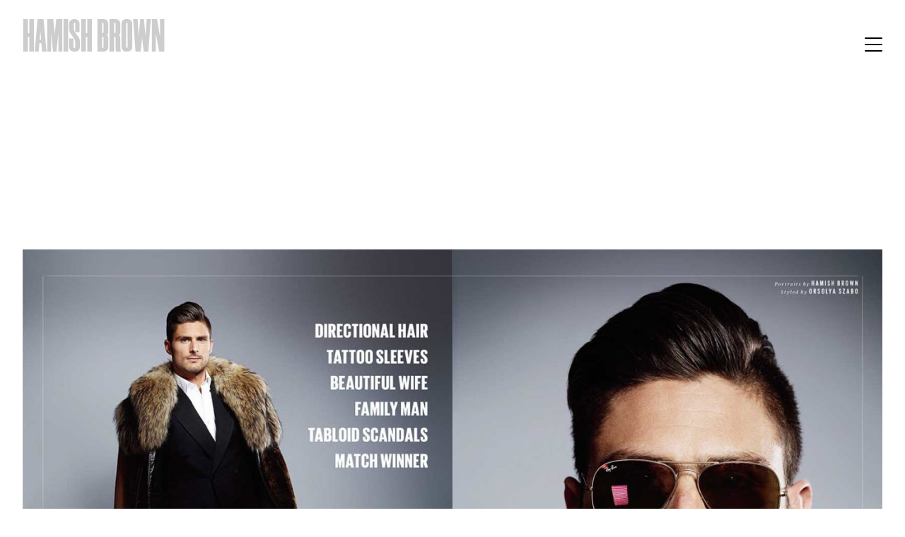

--- FILE ---
content_type: text/html; charset=UTF-8
request_url: https://www.hamishbrown.com/news/olivier-giroud/
body_size: 9353
content:
<!doctype html>

<!--[if lt IE 7]><html lang="en-GB" class="no-js lt-ie9 lt-ie8 lt-ie7"><![endif]-->
<!--[if (IE 7)&!(IEMobile)]><html lang="en-GB" class="no-js lt-ie9 lt-ie8"><![endif]-->
<!--[if (IE 8)&!(IEMobile)]><html lang="en-GB" class="no-js lt-ie9"><![endif]-->
<!--[if gt IE 8]><!--> <html lang="en-GB" class="no-js"><!--<![endif]-->

	<head>

		<meta charset="utf-8">
		<meta http-equiv="X-UA-Compatible" content="IE=edge,chrome=1">
		<title>Olivier Giroud - Hamish Brown</title>
		<meta name="HandheldFriendly" content="True">
		<meta name="MobileOptimized" content="320">
		<meta name="viewport" content="width=device-width, initial-scale=1.0"/>

		
		<link href="https://fonts.googleapis.com/css?family=Roboto:400,400i,500,700" rel="stylesheet">
		<link rel="stylesheet" href="https://use.typekit.net/xuo1rkh.css">

		<link rel="apple-touch-icon" href="https://www.hamishbrown.com/wp-content/themes/hamishbrown-by-cargo/library/images/apple-icon-touch.png">
		<link rel="icon" href="https://www.hamishbrown.com/wp-content/themes/hamishbrown-by-cargo/favicon.png">
		<!--[if IE]>
			<link rel="shortcut icon" href="https://www.hamishbrown.com/wp-content/themes/hamishbrown-by-cargo/favicon.ico">
		<![endif]-->
		<meta name="msapplication-TileColor" content="#f01d4f">
		<meta name="msapplication-TileImage" content="https://www.hamishbrown.com/wp-content/themes/hamishbrown-by-cargo/library/images/win8-tile-icon.png">

		<meta name='robots' content='index, follow, max-image-preview:large, max-snippet:-1, max-video-preview:-1' />
	<style>img:is([sizes="auto" i], [sizes^="auto," i]) { contain-intrinsic-size: 3000px 1500px }</style>
	
	<!-- This site is optimized with the Yoast SEO plugin v24.7 - https://yoast.com/wordpress/plugins/seo/ -->
	<link rel="canonical" href="https://www.hamishbrown.com/news/olivier-giroud/" />
	<meta property="og:locale" content="en_GB" />
	<meta property="og:type" content="article" />
	<meta property="og:title" content="Olivier Giroud - Hamish Brown" />
	<meta property="og:description" content="Olivier Giroud ES Deluxe Not content with fronting the attack for Arsenal, French international Olivier Giroud wants to be a global brand &#8211; he talks exclusively with ES Deluxe. Styled by Orsolya Szabo" />
	<meta property="og:url" content="https://www.hamishbrown.com/news/olivier-giroud/" />
	<meta property="og:site_name" content="Hamish Brown" />
	<meta property="article:published_time" content="2014-12-01T12:01:29+00:00" />
	<meta property="og:image" content="https://www.hamishbrown.com/wp-content/uploads/2014/12/Giroud_1700.jpg" />
	<meta property="og:image:width" content="1700" />
	<meta property="og:image:height" content="1158" />
	<meta property="og:image:type" content="image/jpeg" />
	<meta name="author" content="Hamish" />
	<meta name="twitter:card" content="summary_large_image" />
	<meta name="twitter:label1" content="Written by" />
	<meta name="twitter:data1" content="Hamish" />
	<script type="application/ld+json" class="yoast-schema-graph">{"@context":"https://schema.org","@graph":[{"@type":"WebPage","@id":"https://www.hamishbrown.com/news/olivier-giroud/","url":"https://www.hamishbrown.com/news/olivier-giroud/","name":"Olivier Giroud - Hamish Brown","isPartOf":{"@id":"https://www.hamishbrown.com/#website"},"primaryImageOfPage":{"@id":"https://www.hamishbrown.com/news/olivier-giroud/#primaryimage"},"image":{"@id":"https://www.hamishbrown.com/news/olivier-giroud/#primaryimage"},"thumbnailUrl":"https://www.hamishbrown.com/wp-content/uploads/2014/12/Giroud_1700.jpg","datePublished":"2014-12-01T12:01:29+00:00","author":{"@id":"https://www.hamishbrown.com/#/schema/person/1846fe570c79621b553734f9289157b1"},"breadcrumb":{"@id":"https://www.hamishbrown.com/news/olivier-giroud/#breadcrumb"},"inLanguage":"en-GB","potentialAction":[{"@type":"ReadAction","target":["https://www.hamishbrown.com/news/olivier-giroud/"]}]},{"@type":"ImageObject","inLanguage":"en-GB","@id":"https://www.hamishbrown.com/news/olivier-giroud/#primaryimage","url":"https://www.hamishbrown.com/wp-content/uploads/2014/12/Giroud_1700.jpg","contentUrl":"https://www.hamishbrown.com/wp-content/uploads/2014/12/Giroud_1700.jpg","width":1700,"height":1158,"caption":"Olivier Giroud"},{"@type":"BreadcrumbList","@id":"https://www.hamishbrown.com/news/olivier-giroud/#breadcrumb","itemListElement":[{"@type":"ListItem","position":1,"name":"Home","item":"https://www.hamishbrown.com/"},{"@type":"ListItem","position":2,"name":"Olivier Giroud"}]},{"@type":"WebSite","@id":"https://www.hamishbrown.com/#website","url":"https://www.hamishbrown.com/","name":"Hamish Brown","description":"Just another WordPress site","potentialAction":[{"@type":"SearchAction","target":{"@type":"EntryPoint","urlTemplate":"https://www.hamishbrown.com/?s={search_term_string}"},"query-input":{"@type":"PropertyValueSpecification","valueRequired":true,"valueName":"search_term_string"}}],"inLanguage":"en-GB"},{"@type":"Person","@id":"https://www.hamishbrown.com/#/schema/person/1846fe570c79621b553734f9289157b1","name":"Hamish","image":{"@type":"ImageObject","inLanguage":"en-GB","@id":"https://www.hamishbrown.com/#/schema/person/image/","url":"https://secure.gravatar.com/avatar/a086f81de3f2f8c6d46d9247c9c212c4112b097af25f82da8e3058083bc42e68?s=96&d=mm&r=g","contentUrl":"https://secure.gravatar.com/avatar/a086f81de3f2f8c6d46d9247c9c212c4112b097af25f82da8e3058083bc42e68?s=96&d=mm&r=g","caption":"Hamish"},"url":"https://www.hamishbrown.com/author/hamish/"}]}</script>
	<!-- / Yoast SEO plugin. -->


<script type="text/javascript">
/* <![CDATA[ */
window._wpemojiSettings = {"baseUrl":"https:\/\/s.w.org\/images\/core\/emoji\/16.0.1\/72x72\/","ext":".png","svgUrl":"https:\/\/s.w.org\/images\/core\/emoji\/16.0.1\/svg\/","svgExt":".svg","source":{"concatemoji":"https:\/\/www.hamishbrown.com\/wp-includes\/js\/wp-emoji-release.min.js"}};
/*! This file is auto-generated */
!function(s,n){var o,i,e;function c(e){try{var t={supportTests:e,timestamp:(new Date).valueOf()};sessionStorage.setItem(o,JSON.stringify(t))}catch(e){}}function p(e,t,n){e.clearRect(0,0,e.canvas.width,e.canvas.height),e.fillText(t,0,0);var t=new Uint32Array(e.getImageData(0,0,e.canvas.width,e.canvas.height).data),a=(e.clearRect(0,0,e.canvas.width,e.canvas.height),e.fillText(n,0,0),new Uint32Array(e.getImageData(0,0,e.canvas.width,e.canvas.height).data));return t.every(function(e,t){return e===a[t]})}function u(e,t){e.clearRect(0,0,e.canvas.width,e.canvas.height),e.fillText(t,0,0);for(var n=e.getImageData(16,16,1,1),a=0;a<n.data.length;a++)if(0!==n.data[a])return!1;return!0}function f(e,t,n,a){switch(t){case"flag":return n(e,"\ud83c\udff3\ufe0f\u200d\u26a7\ufe0f","\ud83c\udff3\ufe0f\u200b\u26a7\ufe0f")?!1:!n(e,"\ud83c\udde8\ud83c\uddf6","\ud83c\udde8\u200b\ud83c\uddf6")&&!n(e,"\ud83c\udff4\udb40\udc67\udb40\udc62\udb40\udc65\udb40\udc6e\udb40\udc67\udb40\udc7f","\ud83c\udff4\u200b\udb40\udc67\u200b\udb40\udc62\u200b\udb40\udc65\u200b\udb40\udc6e\u200b\udb40\udc67\u200b\udb40\udc7f");case"emoji":return!a(e,"\ud83e\udedf")}return!1}function g(e,t,n,a){var r="undefined"!=typeof WorkerGlobalScope&&self instanceof WorkerGlobalScope?new OffscreenCanvas(300,150):s.createElement("canvas"),o=r.getContext("2d",{willReadFrequently:!0}),i=(o.textBaseline="top",o.font="600 32px Arial",{});return e.forEach(function(e){i[e]=t(o,e,n,a)}),i}function t(e){var t=s.createElement("script");t.src=e,t.defer=!0,s.head.appendChild(t)}"undefined"!=typeof Promise&&(o="wpEmojiSettingsSupports",i=["flag","emoji"],n.supports={everything:!0,everythingExceptFlag:!0},e=new Promise(function(e){s.addEventListener("DOMContentLoaded",e,{once:!0})}),new Promise(function(t){var n=function(){try{var e=JSON.parse(sessionStorage.getItem(o));if("object"==typeof e&&"number"==typeof e.timestamp&&(new Date).valueOf()<e.timestamp+604800&&"object"==typeof e.supportTests)return e.supportTests}catch(e){}return null}();if(!n){if("undefined"!=typeof Worker&&"undefined"!=typeof OffscreenCanvas&&"undefined"!=typeof URL&&URL.createObjectURL&&"undefined"!=typeof Blob)try{var e="postMessage("+g.toString()+"("+[JSON.stringify(i),f.toString(),p.toString(),u.toString()].join(",")+"));",a=new Blob([e],{type:"text/javascript"}),r=new Worker(URL.createObjectURL(a),{name:"wpTestEmojiSupports"});return void(r.onmessage=function(e){c(n=e.data),r.terminate(),t(n)})}catch(e){}c(n=g(i,f,p,u))}t(n)}).then(function(e){for(var t in e)n.supports[t]=e[t],n.supports.everything=n.supports.everything&&n.supports[t],"flag"!==t&&(n.supports.everythingExceptFlag=n.supports.everythingExceptFlag&&n.supports[t]);n.supports.everythingExceptFlag=n.supports.everythingExceptFlag&&!n.supports.flag,n.DOMReady=!1,n.readyCallback=function(){n.DOMReady=!0}}).then(function(){return e}).then(function(){var e;n.supports.everything||(n.readyCallback(),(e=n.source||{}).concatemoji?t(e.concatemoji):e.wpemoji&&e.twemoji&&(t(e.twemoji),t(e.wpemoji)))}))}((window,document),window._wpemojiSettings);
/* ]]> */
</script>
<style id='wp-emoji-styles-inline-css' type='text/css'>

	img.wp-smiley, img.emoji {
		display: inline !important;
		border: none !important;
		box-shadow: none !important;
		height: 1em !important;
		width: 1em !important;
		margin: 0 0.07em !important;
		vertical-align: -0.1em !important;
		background: none !important;
		padding: 0 !important;
	}
</style>
<link rel='stylesheet' id='wp-block-library-css' href='https://www.hamishbrown.com/wp-includes/css/dist/block-library/style.min.css' type='text/css' media='all' />
<style id='classic-theme-styles-inline-css' type='text/css'>
/*! This file is auto-generated */
.wp-block-button__link{color:#fff;background-color:#32373c;border-radius:9999px;box-shadow:none;text-decoration:none;padding:calc(.667em + 2px) calc(1.333em + 2px);font-size:1.125em}.wp-block-file__button{background:#32373c;color:#fff;text-decoration:none}
</style>
<style id='global-styles-inline-css' type='text/css'>
:root{--wp--preset--aspect-ratio--square: 1;--wp--preset--aspect-ratio--4-3: 4/3;--wp--preset--aspect-ratio--3-4: 3/4;--wp--preset--aspect-ratio--3-2: 3/2;--wp--preset--aspect-ratio--2-3: 2/3;--wp--preset--aspect-ratio--16-9: 16/9;--wp--preset--aspect-ratio--9-16: 9/16;--wp--preset--color--black: #000000;--wp--preset--color--cyan-bluish-gray: #abb8c3;--wp--preset--color--white: #ffffff;--wp--preset--color--pale-pink: #f78da7;--wp--preset--color--vivid-red: #cf2e2e;--wp--preset--color--luminous-vivid-orange: #ff6900;--wp--preset--color--luminous-vivid-amber: #fcb900;--wp--preset--color--light-green-cyan: #7bdcb5;--wp--preset--color--vivid-green-cyan: #00d084;--wp--preset--color--pale-cyan-blue: #8ed1fc;--wp--preset--color--vivid-cyan-blue: #0693e3;--wp--preset--color--vivid-purple: #9b51e0;--wp--preset--gradient--vivid-cyan-blue-to-vivid-purple: linear-gradient(135deg,rgba(6,147,227,1) 0%,rgb(155,81,224) 100%);--wp--preset--gradient--light-green-cyan-to-vivid-green-cyan: linear-gradient(135deg,rgb(122,220,180) 0%,rgb(0,208,130) 100%);--wp--preset--gradient--luminous-vivid-amber-to-luminous-vivid-orange: linear-gradient(135deg,rgba(252,185,0,1) 0%,rgba(255,105,0,1) 100%);--wp--preset--gradient--luminous-vivid-orange-to-vivid-red: linear-gradient(135deg,rgba(255,105,0,1) 0%,rgb(207,46,46) 100%);--wp--preset--gradient--very-light-gray-to-cyan-bluish-gray: linear-gradient(135deg,rgb(238,238,238) 0%,rgb(169,184,195) 100%);--wp--preset--gradient--cool-to-warm-spectrum: linear-gradient(135deg,rgb(74,234,220) 0%,rgb(151,120,209) 20%,rgb(207,42,186) 40%,rgb(238,44,130) 60%,rgb(251,105,98) 80%,rgb(254,248,76) 100%);--wp--preset--gradient--blush-light-purple: linear-gradient(135deg,rgb(255,206,236) 0%,rgb(152,150,240) 100%);--wp--preset--gradient--blush-bordeaux: linear-gradient(135deg,rgb(254,205,165) 0%,rgb(254,45,45) 50%,rgb(107,0,62) 100%);--wp--preset--gradient--luminous-dusk: linear-gradient(135deg,rgb(255,203,112) 0%,rgb(199,81,192) 50%,rgb(65,88,208) 100%);--wp--preset--gradient--pale-ocean: linear-gradient(135deg,rgb(255,245,203) 0%,rgb(182,227,212) 50%,rgb(51,167,181) 100%);--wp--preset--gradient--electric-grass: linear-gradient(135deg,rgb(202,248,128) 0%,rgb(113,206,126) 100%);--wp--preset--gradient--midnight: linear-gradient(135deg,rgb(2,3,129) 0%,rgb(40,116,252) 100%);--wp--preset--font-size--small: 13px;--wp--preset--font-size--medium: 20px;--wp--preset--font-size--large: 36px;--wp--preset--font-size--x-large: 42px;--wp--preset--spacing--20: 0.44rem;--wp--preset--spacing--30: 0.67rem;--wp--preset--spacing--40: 1rem;--wp--preset--spacing--50: 1.5rem;--wp--preset--spacing--60: 2.25rem;--wp--preset--spacing--70: 3.38rem;--wp--preset--spacing--80: 5.06rem;--wp--preset--shadow--natural: 6px 6px 9px rgba(0, 0, 0, 0.2);--wp--preset--shadow--deep: 12px 12px 50px rgba(0, 0, 0, 0.4);--wp--preset--shadow--sharp: 6px 6px 0px rgba(0, 0, 0, 0.2);--wp--preset--shadow--outlined: 6px 6px 0px -3px rgba(255, 255, 255, 1), 6px 6px rgba(0, 0, 0, 1);--wp--preset--shadow--crisp: 6px 6px 0px rgba(0, 0, 0, 1);}:where(.is-layout-flex){gap: 0.5em;}:where(.is-layout-grid){gap: 0.5em;}body .is-layout-flex{display: flex;}.is-layout-flex{flex-wrap: wrap;align-items: center;}.is-layout-flex > :is(*, div){margin: 0;}body .is-layout-grid{display: grid;}.is-layout-grid > :is(*, div){margin: 0;}:where(.wp-block-columns.is-layout-flex){gap: 2em;}:where(.wp-block-columns.is-layout-grid){gap: 2em;}:where(.wp-block-post-template.is-layout-flex){gap: 1.25em;}:where(.wp-block-post-template.is-layout-grid){gap: 1.25em;}.has-black-color{color: var(--wp--preset--color--black) !important;}.has-cyan-bluish-gray-color{color: var(--wp--preset--color--cyan-bluish-gray) !important;}.has-white-color{color: var(--wp--preset--color--white) !important;}.has-pale-pink-color{color: var(--wp--preset--color--pale-pink) !important;}.has-vivid-red-color{color: var(--wp--preset--color--vivid-red) !important;}.has-luminous-vivid-orange-color{color: var(--wp--preset--color--luminous-vivid-orange) !important;}.has-luminous-vivid-amber-color{color: var(--wp--preset--color--luminous-vivid-amber) !important;}.has-light-green-cyan-color{color: var(--wp--preset--color--light-green-cyan) !important;}.has-vivid-green-cyan-color{color: var(--wp--preset--color--vivid-green-cyan) !important;}.has-pale-cyan-blue-color{color: var(--wp--preset--color--pale-cyan-blue) !important;}.has-vivid-cyan-blue-color{color: var(--wp--preset--color--vivid-cyan-blue) !important;}.has-vivid-purple-color{color: var(--wp--preset--color--vivid-purple) !important;}.has-black-background-color{background-color: var(--wp--preset--color--black) !important;}.has-cyan-bluish-gray-background-color{background-color: var(--wp--preset--color--cyan-bluish-gray) !important;}.has-white-background-color{background-color: var(--wp--preset--color--white) !important;}.has-pale-pink-background-color{background-color: var(--wp--preset--color--pale-pink) !important;}.has-vivid-red-background-color{background-color: var(--wp--preset--color--vivid-red) !important;}.has-luminous-vivid-orange-background-color{background-color: var(--wp--preset--color--luminous-vivid-orange) !important;}.has-luminous-vivid-amber-background-color{background-color: var(--wp--preset--color--luminous-vivid-amber) !important;}.has-light-green-cyan-background-color{background-color: var(--wp--preset--color--light-green-cyan) !important;}.has-vivid-green-cyan-background-color{background-color: var(--wp--preset--color--vivid-green-cyan) !important;}.has-pale-cyan-blue-background-color{background-color: var(--wp--preset--color--pale-cyan-blue) !important;}.has-vivid-cyan-blue-background-color{background-color: var(--wp--preset--color--vivid-cyan-blue) !important;}.has-vivid-purple-background-color{background-color: var(--wp--preset--color--vivid-purple) !important;}.has-black-border-color{border-color: var(--wp--preset--color--black) !important;}.has-cyan-bluish-gray-border-color{border-color: var(--wp--preset--color--cyan-bluish-gray) !important;}.has-white-border-color{border-color: var(--wp--preset--color--white) !important;}.has-pale-pink-border-color{border-color: var(--wp--preset--color--pale-pink) !important;}.has-vivid-red-border-color{border-color: var(--wp--preset--color--vivid-red) !important;}.has-luminous-vivid-orange-border-color{border-color: var(--wp--preset--color--luminous-vivid-orange) !important;}.has-luminous-vivid-amber-border-color{border-color: var(--wp--preset--color--luminous-vivid-amber) !important;}.has-light-green-cyan-border-color{border-color: var(--wp--preset--color--light-green-cyan) !important;}.has-vivid-green-cyan-border-color{border-color: var(--wp--preset--color--vivid-green-cyan) !important;}.has-pale-cyan-blue-border-color{border-color: var(--wp--preset--color--pale-cyan-blue) !important;}.has-vivid-cyan-blue-border-color{border-color: var(--wp--preset--color--vivid-cyan-blue) !important;}.has-vivid-purple-border-color{border-color: var(--wp--preset--color--vivid-purple) !important;}.has-vivid-cyan-blue-to-vivid-purple-gradient-background{background: var(--wp--preset--gradient--vivid-cyan-blue-to-vivid-purple) !important;}.has-light-green-cyan-to-vivid-green-cyan-gradient-background{background: var(--wp--preset--gradient--light-green-cyan-to-vivid-green-cyan) !important;}.has-luminous-vivid-amber-to-luminous-vivid-orange-gradient-background{background: var(--wp--preset--gradient--luminous-vivid-amber-to-luminous-vivid-orange) !important;}.has-luminous-vivid-orange-to-vivid-red-gradient-background{background: var(--wp--preset--gradient--luminous-vivid-orange-to-vivid-red) !important;}.has-very-light-gray-to-cyan-bluish-gray-gradient-background{background: var(--wp--preset--gradient--very-light-gray-to-cyan-bluish-gray) !important;}.has-cool-to-warm-spectrum-gradient-background{background: var(--wp--preset--gradient--cool-to-warm-spectrum) !important;}.has-blush-light-purple-gradient-background{background: var(--wp--preset--gradient--blush-light-purple) !important;}.has-blush-bordeaux-gradient-background{background: var(--wp--preset--gradient--blush-bordeaux) !important;}.has-luminous-dusk-gradient-background{background: var(--wp--preset--gradient--luminous-dusk) !important;}.has-pale-ocean-gradient-background{background: var(--wp--preset--gradient--pale-ocean) !important;}.has-electric-grass-gradient-background{background: var(--wp--preset--gradient--electric-grass) !important;}.has-midnight-gradient-background{background: var(--wp--preset--gradient--midnight) !important;}.has-small-font-size{font-size: var(--wp--preset--font-size--small) !important;}.has-medium-font-size{font-size: var(--wp--preset--font-size--medium) !important;}.has-large-font-size{font-size: var(--wp--preset--font-size--large) !important;}.has-x-large-font-size{font-size: var(--wp--preset--font-size--x-large) !important;}
:where(.wp-block-post-template.is-layout-flex){gap: 1.25em;}:where(.wp-block-post-template.is-layout-grid){gap: 1.25em;}
:where(.wp-block-columns.is-layout-flex){gap: 2em;}:where(.wp-block-columns.is-layout-grid){gap: 2em;}
:root :where(.wp-block-pullquote){font-size: 1.5em;line-height: 1.6;}
</style>
<link rel='stylesheet' id='bones-stylesheet-css' href='https://www.hamishbrown.com/wp-content/themes/hamishbrown-by-cargo/library/css/style.css' type='text/css' media='all' />
<!--[if lte IE 9]>
<link rel='stylesheet' id='bones-ie-only-css' href='https://www.hamishbrown.com/wp-content/themes/hamishbrown-by-cargo/library/css/ie.css' type='text/css' media='all' />
<![endif]-->
<script type="text/javascript" src="https://www.hamishbrown.com/wp-content/themes/hamishbrown-by-cargo/library/js/libs/modernizr.custom.min.js" id="bones-modernizr-js"></script>
<script type="text/javascript" src="https://www.hamishbrown.com/wp-includes/js/jquery/jquery.min.js" id="jquery-core-js"></script>
<script type="text/javascript" src="https://www.hamishbrown.com/wp-includes/js/jquery/jquery-migrate.min.js" id="jquery-migrate-js"></script>
<link rel="https://api.w.org/" href="https://www.hamishbrown.com/wp-json/" /><link rel="alternate" title="JSON" type="application/json" href="https://www.hamishbrown.com/wp-json/wp/v2/posts/1348" /><link rel='shortlink' href='https://www.hamishbrown.com/?p=1348' />
<link rel="alternate" title="oEmbed (JSON)" type="application/json+oembed" href="https://www.hamishbrown.com/wp-json/oembed/1.0/embed?url=https%3A%2F%2Fwww.hamishbrown.com%2Fnews%2Folivier-giroud%2F" />
<link rel="alternate" title="oEmbed (XML)" type="text/xml+oembed" href="https://www.hamishbrown.com/wp-json/oembed/1.0/embed?url=https%3A%2F%2Fwww.hamishbrown.com%2Fnews%2Folivier-giroud%2F&#038;format=xml" />
		<script type="text/javascript">
		var _gaq = _gaq || [];
		_gaq.push(['_setAccount', 'UA-8419723-1']);
		_gaq.push(['_trackPageview']);
		(function() {
		var ga = document.createElement('script'); ga.type = 'text/javascript'; ga.async = true;
		ga.src = ('https:' == document.location.protocol ? 'https://ssl' : 'http://www') + '.google-analytics.com/ga.js';
		var s = document.getElementsByTagName('script')[0]; s.parentNode.insertBefore(ga, s);
		})();

		</script>
		<style type="text/css">@font-face{font-family:Space Grotesk;src:url(/wp-content/themes/hamishbrown-by-cargo/library/fonts/SpaceGrotesk/SpaceGrotesk-Light.eot);src:url(/wp-content/themes/hamishbrown-by-cargo/library/fonts/SpaceGrotesk/SpaceGrotesk-Light.eot?#iefix) format("embedded-opentype"),url(/wp-content/themes/hamishbrown-by-cargo/library/fonts/SpaceGrotesk/SpaceGrotesk-Light.woff2) format("woff2"),url(/wp-content/themes/hamishbrown-by-cargo/library/fonts/SpaceGrotesk/SpaceGrotesk-Light.woff) format("woff"),url(/wp-content/themes/hamishbrown-by-cargo/library/fonts/SpaceGrotesk/SpaceGrotesk-Light.ttf) format("truetype"),url(/wp-content/themes/hamishbrown-by-cargo/library/fonts/SpaceGrotesk/SpaceGrotesk-Light.svg#SpaceGrotesk-Light) format("svg");font-weight:100;font-style:normal;font-display:swap}@font-face{font-family:Space Grotesk;src:url(/wp-content/themes/hamishbrown-by-cargo/library/fonts/SpaceGrotesk/SpaceGrotesk-Medium.eot);src:url(/wp-content/themes/hamishbrown-by-cargo/library/fonts/SpaceGrotesk/SpaceGrotesk-Medium.eot?#iefix) format("embedded-opentype"),url(/wp-content/themes/hamishbrown-by-cargo/library/fonts/SpaceGrotesk/SpaceGrotesk-Medium.woff2) format("woff2"),url(/wp-content/themes/hamishbrown-by-cargo/library/fonts/SpaceGrotesk/SpaceGrotesk-Medium.woff) format("woff"),url(/wp-content/themes/hamishbrown-by-cargo/library/fonts/SpaceGrotesk/SpaceGrotesk-Medium.ttf) format("truetype"),url(/wp-content/themes/hamishbrown-by-cargo/library/fonts/SpaceGrotesk/SpaceGrotesk-Medium.svg#SpaceGrotesk-Medium) format("svg");font-weight:400;font-style:normal;font-display:swap}@font-face{font-family:Space Grotesk;src:url(/wp-content/themes/hamishbrown-by-cargo/library/fonts/SpaceGrotesk/SpaceGrotesk-Bold.eot);src:url(/wp-content/themes/hamishbrown-by-cargo/library/fonts/SpaceGrotesk/SpaceGrotesk-Bold.eot?#iefix) format("embedded-opentype"),url(/wp-content/themes/hamishbrown-by-cargo/library/fonts/SpaceGrotesk/SpaceGrotesk-Bold.woff2) format("woff2"),url(/wp-content/themes/hamishbrown-by-cargo/library/fonts/SpaceGrotesk/SpaceGrotesk-Bold.woff) format("woff"),url(/wp-content/themes/hamishbrown-by-cargo/library/fonts/SpaceGrotesk/SpaceGrotesk-Bold.ttf) format("truetype"),url(/wp-content/themes/hamishbrown-by-cargo/library/fonts/SpaceGrotesk/SpaceGrotesk-Bold.svg#SpaceGrotesk-Bold) format("svg");font-weight:700;font-style:normal;font-display:swap}@font-face{font-family:Space Grotesk;src:url(/wp-content/themes/hamishbrown-by-cargo/library/fonts/SpaceGrotesk/SpaceGrotesk-SemiBold.eot);src:url(/wp-content/themes/hamishbrown-by-cargo/library/fonts/SpaceGrotesk/SpaceGrotesk-SemiBold.eot?#iefix) format("embedded-opentype"),url(/wp-content/themes/hamishbrown-by-cargo/library/fonts/SpaceGrotesk/SpaceGrotesk-SemiBold.woff2) format("woff2"),url(/wp-content/themes/hamishbrown-by-cargo/library/fonts/SpaceGrotesk/SpaceGrotesk-SemiBold.woff) format("woff"),url(/wp-content/themes/hamishbrown-by-cargo/library/fonts/SpaceGrotesk/SpaceGrotesk-SemiBold.ttf) format("truetype"),url(/wp-content/themes/hamishbrown-by-cargo/library/fonts/SpaceGrotesk/SpaceGrotesk-SemiBold.svg#SpaceGrotesk-SemiBold) format("svg");font-weight:600;font-style:normal;font-display:swap}@font-face{font-family:Morganite;src:url(/wp-content/themes/hamishbrown-by-cargo/library/fonts/Morganite/Morganite_Black.woff2) format("woff2"),url(/wp-content/themes/hamishbrown-by-cargo/library/fonts/Morganite/Morganite_Black.woff) format("woff"),url(/wp-content/themes/hamishbrown-by-cargo/library/fonts/Morganite/Morganite_Black.ttf) format("truetype"),url(/wp-content/themes/hamishbrown-by-cargo/library/fonts/Morganite/Morganite_Black.otf) format("opentype"),url(/wp-content/themes/hamishbrown-by-cargo/library/fonts/Morganite/Morganite_Black.svg#Morganite_Black) format("svg");font-weight:900;font-style:italic;font-stretch:normal}@font-face{font-family:Morganite;src:url(/wp-content/themes/hamishbrown-by-cargo/library/fonts/Morganite/Morganite_Book.woff2) format("woff2"),url(/wp-content/themes/hamishbrown-by-cargo/library/fonts/Morganite/Morganite_Book.woff) format("woff"),url(/wp-content/themes/hamishbrown-by-cargo/library/fonts/Morganite/Morganite_Book.ttf) format("truetype"),url(/wp-content/themes/hamishbrown-by-cargo/library/fonts/Morganite/Morganite_Book.otf) format("opentype"),url(/wp-content/themes/hamishbrown-by-cargo/library/fonts/Morganite/Morganite_Book.svg#Morganite_Book) format("svg");font-weight:400;font-style:italic;font-stretch:normal}@font-face{font-family:Morganite;src:url(/wp-content/themes/hamishbrown-by-cargo/library/fonts/Morganite/Morganite_Thin.woff2) format("woff2"),url(/wp-content/themes/hamishbrown-by-cargo/library/fonts/Morganite/Morganite_Thin.woff) format("woff"),url(/wp-content/themes/hamishbrown-by-cargo/library/fonts/Morganite/Morganite_Thin.ttf) format("truetype"),url(/wp-content/themes/hamishbrown-by-cargo/library/fonts/Morganite/Morganite_Thin.otf) format("opentype"),url(/wp-content/themes/hamishbrown-by-cargo/library/fonts/Morganite/Morganite_Thin.svg#Morganite_Thin) format("svg");font-weight:100;font-style:italic;font-stretch:normal}body{line-height:1.4}.h1,.h2,.h3,.h4,.h5,body,h1,h2,h3,h4,h5{font-family:Space Grotesk,Helvetica Neue,Helvetica,Arial,sans-serif}.h1,.h2,.h3,.h4,.h5,h1,h2,h3,h4,h5{color:#000;font-weight:700;text-rendering:optimizelegibility;text-transform:none}.h1 a,.h1 a:visited,.h2 a,.h2 a:visited,.h3 a,.h3 a:visited,.h4 a,.h4 a:visited,.h5 a,.h5 a:visited,h1 a,h1 a:visited,h2 a,h2 a:visited,h3 a,h3 a:visited,h4 a,h4 a:visited,h5 a,h5 a:visited{text-decoration:none}.h1[data-weight=light],.h2[data-weight=light],.h3[data-weight=light],.h4[data-weight=light],.h5[data-weight=light],h1[data-weight=light],h2[data-weight=light],h3[data-weight=light],h4[data-weight=light],h5[data-weight=light]{font-weight:100}.h1,h1{font-family:Morganite,dharma-gothic-c,Space Grotesk,Helvetica Neue,Helvetica,Arial,sans-serif;font-size:24em;font-weight:900;line-height:.725;margin:0;text-align:center;text-transform:uppercase}@media only screen and (max-width:75em){.h1,h1{font-size:33vw}.home .h1,.home h1{font-size:46vw}}@media (orientation:landscape) and (max-width:75em){.h1,h1{font-size:12vw}}.h2,h2{font-family:Morganite,dharma-gothic-c,Space Grotesk,Helvetica Neue,Helvetica,Arial,sans-serif;font-size:9vw;font-weight:900;line-height:1;margin:0;text-transform:uppercase}@media only screen and (max-width:50em){.h2,h2{font-size:4.5em}}.h3,h3{font-size:2em}.h4,h4{font-family:Space Grotesk,Helvetica Neue,Helvetica,Arial,sans-serif;font-size:1.5em}.h5,h5{font-size:1.2em;line-height:2.09;text-transform:uppercase;letter-spacing:2px}.page-heading{margin:0 0 -.2em;pointer-events:none;position:relative;z-index:3}.page-template-page-contact .page-heading{margin-bottom:4rem}.gallery-heading{display:inline-block;margin:8em 0 2em;padding:1em 2.6em 1.6em 1em;position:relative}.gallery-heading:after,.gallery-heading:before{border:1px solid #000;content:"";display:block;height:22px;position:absolute;width:22px}.gallery-heading:before{border-width:1px 0 0 1px;left:0;top:0}.gallery-heading:after{border-width:0 1px 1px 0;bottom:0;right:0}.gallery-heading h1,.gallery-heading p{font-family:Morganite,dharma-gothic-c,Space Grotesk,Helvetica Neue,Helvetica,Arial,sans-serif;font-size:3.75em;margin:0;line-height:.8;text-align:left;text-transform:uppercase}.gallery-heading h1{font-weight:700}p{-webkit-hyphens:none;-ms-hyphens:none;hyphens:none;word-break:keep-all}.content--intro{font-size:1.2em;font-weight:700}.content[data-style=centre]{text-align:center}.content[data-padding=pushed]{padding:8em 0 0}.content--skip-to,.content--skip-to:visited{height:1px;left:-999px;overflow:hidden;position:absolute;top:auto;width:1px;z-index:-999}.content--skip-to:active,.content--skip-to:focus,.content--skip-to:visited:active,.content--skip-to:visited:focus{background-color:#ff69b4;background-color:rgba(255,105,180,.8);color:#fff;left:0;height:auto;margin:0;padding:1.5em;text-align:center;top:0;width:100%;z-index:999}.wp-caption{background-color:#f7f7f7;border:1px solid #e6e6e6;padding:.5em;margin:1em 0 2em;max-width:100%}.wp-caption img{display:block;height:auto!important;width:100%}@media only screen and (min-width:650px){.wp-caption.alignleft{float:left;margin-right:2em;max-width:50%}}@media only screen and (min-width:650px){.wp-caption.alignright{float:right;margin-left:2em;max-width:50%}}.wp-caption-text{color:#000;margin:0;padding:1em 0}hr{clear:both;display:block;margin:2em 0}li{font-size:1em;margin-bottom:.5em;position:relative}ul{padding-left:1.5em}dl{display:block;padding:1em 2em}dl dt{font-size:1.2em;font-weight:700;margin:0 0 .6em}dl dd{margin-bottom:1em}dl dd:last-child{margin-bottom:0}pre{padding:.4em 1em}code,pre{background-color:#333}code{color:#fff;font-size:.9em;padding:.4em}.screen-reader-text{display:block;overflow:hidden;text-indent:100%;white-space:nowrap}.hide-text{display:none}@media only screen and (min-width:43.75em){.page-template-page-contact .page-heading{margin-bottom:7rem}}@media only screen and (min-width:62.5em){.h2,h2{font-size:5em}.page-template-page-contact .page-heading{margin-bottom:4rem}}.wrap{margin:0 auto;padding:0 2em}@media only screen and (min-width:90.5em){.wrap{padding-left:3em;padding-right:3em}}.wrap--tight{margin:8em auto;max-width:90.5em}.button-wrap a,.button-wrap a:visited,button{border:0;cursor:pointer;display:inline-block;font-family:Morganite,dharma-gothic-c,Space Grotesk,Helvetica Neue,Helvetica,Arial,sans-serif;font-size:1em;padding:.6em;position:relative;-webkit-transition:background-color .75s ease-in-out,color .75s ease-in-out;-o-transition:background-color .75s ease-in-out,color .75s ease-in-out;transition:background-color .75s ease-in-out,color .75s ease-in-out}.button-wrap a,.button-wrap a:focus,.button-wrap a:hover,.button-wrap a:visited,button,button:focus,button:hover{background-color:#000;color:#fff;text-decoration:none}button{border-width:0}.mast{display:block;left:0;padding:1em 0;position:fixed;top:0;width:100%;z-index:5}.mast .wrap{-webkit-box-align:baseline;-ms-flex-align:baseline;align-items:baseline;display:-webkit-box;display:-ms-flexbox;display:flex;-webkit-box-pack:start;-ms-flex-pack:start;justify-content:flex-start}.logo,.logo:visited{opacity:1;text-decoration:none;-webkit-transition:opacity .75s ease-in-out;-o-transition:opacity .75s ease-in-out;transition:opacity .75s ease-in-out}.logo:visited p,.logo p{color:#cdcdcd;font-family:Morganite,dharma-gothic-c,Space Grotesk,Helvetica Neue,Helvetica,Arial,sans-serif;font-size:3em;font-weight:900;line-height:.8;margin:0;position:relative;text-transform:uppercase;top:2px;-webkit-transition:color .75s ease-in-out;-o-transition:color .75s ease-in-out;transition:color .75s ease-in-out}.home .logo,.home .logo:visited{opacity:0}.home .logo:visited p,.home .logo p{color:#fff}.active .logo,.active .logo:visited{opacity:1}.active .logo:visited p,.active .logo p{color:#fff}@media only screen and (min-width:62.5em){.mast{padding:1.4em 0 0}}@media only screen and (min-width:75em){.logo:visited p,.logo p{font-size:4.188em}}</style>
	</head>

	<body class="wp-singular post-template-default single single-post postid-1348 single-format-standard wp-theme-hamishbrown-by-cargo">

		<script>
			jQuery('body').addClass('loading');
		</script>

		
		<a class="content--skip-to" href="#contentScroll" title="Skip down the page to the main content">Skip to content</a>

		
		<div class="site-wrap">

			<div class="mast">
				<div class="wrap">

					<a class="logo" href="https://www.hamishbrown.com/" title="Return to the homepage">
						<p>Hamish Brown</p>
					</a>

					<a class="nav-toggle" href="#" title="Show / Hide menu">
						<span>Menu</span>
						<span></span>
						<span></span>
					</a>

				</div>
			</div>

			<div class="nav--outer">
				<div class="nav--outer--bg">
										<picture>
						<source media="(orientation: landscape)" srcset="https://www.hamishbrown.com/wp-content/uploads/2020/07/samj_s01_061-copy-scaled.jpg">
						<source media="(max-width: 700px)" srcset="https://www.hamishbrown.com/wp-content/uploads/2020/09/AJ_Shot_01_029_1700.jpg">
						<source media="(max-width: 1100px)" srcset="https://www.hamishbrown.com/wp-content/uploads/2020/09/AJ_Shot_01_029_1700.jpg">
						<source media="(min-width: 1101px)" srcset="https://www.hamishbrown.com/wp-content/uploads/2020/07/samj_s01_061-copy-scaled.jpg">
						<img src="https://www.hamishbrown.com/wp-content/uploads/2020/07/samj_s01_061-copy-scaled.jpg">
					</picture>
				</div>
				<div class="nav--inner">
					<span></span>
					<nav class="nav--primary">
						<ul class="nav--primary--links">
							<ul id="menu-primary-navigation" class="nav--primary--links"><li id="menu-item-3748" class="menu-item menu-item-type-taxonomy menu-item-object-tax_gallery menu-item-3748"><a href="https://www.hamishbrown.com/sort/sport/">Sport</a></li>
<li id="menu-item-3749" class="menu-item menu-item-type-taxonomy menu-item-object-tax_gallery menu-item-3749"><a href="https://www.hamishbrown.com/sort/portrait/">Portrait</a></li>
<li id="menu-item-3750" class="menu-item menu-item-type-taxonomy menu-item-object-tax_gallery menu-item-3750"><a href="https://www.hamishbrown.com/sort/music/">Music</a></li>
<li id="menu-item-3751" class="menu-item menu-item-type-taxonomy menu-item-object-tax_gallery menu-item-3751"><a href="https://www.hamishbrown.com/sort/commercial/">Commercial</a></li>
<li id="menu-item-4009" class="menu-item menu-item-type-taxonomy menu-item-object-tax_gallery menu-item-4009"><a href="https://www.hamishbrown.com/sort/motion/">Motion</a></li>
<li id="menu-item-3752" class="menu-item menu-item-type-taxonomy menu-item-object-tax_gallery menu-item-3752"><a href="https://www.hamishbrown.com/sort/style/">Style</a></li>
</ul>						</ul>
					</nav>
					<nav class="nav--secondary">
						<ul id="menu-secondary-navigation" class="nav--secondary--links"><li id="menu-item-119" class="menu-item menu-item-type-post_type_archive menu-item-object-cpt_featured menu-item-119"><a href="https://www.hamishbrown.com/featured/">Featured</a></li>
<li id="menu-item-10" class="menu-item menu-item-type-post_type menu-item-object-page menu-item-10"><a href="https://www.hamishbrown.com/contact/">Contact</a></li>
</ul>					</nav>
				</div>
			</div>
<article class="" itemscope itemtype="http://schema.org/Blog">
<section class="banner">
	<div class="wrap">
		<h1 class="content--title" itemprop="headline">Olivier Giroud</h1>
	</div>
</section>
	<section class="strip" id="contentScroll">
		<div class="wrap">

						<div class="featured-image">
				<img width="1700" height="1158" src="https://www.hamishbrown.com/wp-content/uploads/2014/12/Giroud_1700.jpg" class="attachment-square-800 size-square-800 wp-post-image" alt="Olivier Giroud" itemprop="image" decoding="async" fetchpriority="high" srcset="https://www.hamishbrown.com/wp-content/uploads/2014/12/Giroud_1700.jpg 1700w, https://www.hamishbrown.com/wp-content/uploads/2014/12/Giroud_1700-300x204.jpg 300w, https://www.hamishbrown.com/wp-content/uploads/2014/12/Giroud_1700-1024x698.jpg 1024w, https://www.hamishbrown.com/wp-content/uploads/2014/12/Giroud_1700-768x523.jpg 768w, https://www.hamishbrown.com/wp-content/uploads/2014/12/Giroud_1700-1536x1046.jpg 1536w, https://www.hamishbrown.com/wp-content/uploads/2014/12/Giroud_1700-1400x954.jpg 1400w" sizes="(max-width: 1700px) 100vw, 1700px" />			</div>
			<p>Alternatively you could get the featured image with a custom function <code>featured_image_details($post->ID)</code> to return:</p>
			array(6) {
  ["alt"]=>
  string(14) "Olivier Giroud"
  ["caption"]=>
  string(14) "Olivier Giroud"
  ["description"]=>
  string(14) "Olivier Giroud"
  ["name	"]=>
  string(14) "Olivier Giroud"
  ["url"]=>
  string(69) "http://www.hamishbrown.com/wp-content/uploads/2014/12/Giroud_1700.jpg"
  ["assigned_post"]=>
  int(1348)
}

			<p class="">By <span itemprop="author">Hamish</span></p>

			<p class="">Published on <span itemprop="dateCreated" content="2014-12-1">1st December, 2014</span></p>

			<div class="" itemprop="text">
				<p><strong>Olivier Giroud </strong></p>
<p><strong>ES Deluxe</strong></p>
<p>Not content with fronting the attack for Arsenal, French international Olivier Giroud wants to be a global brand &#8211; he talks exclusively with ES Deluxe.</p>
<p>Styled by Orsolya Szabo</p>
			</div>

		</div>
	</section>
</article>
		<footer>
		<div class="wrap">
			<p>Copyright &copy; Hamish Brown 2025 <span>|</span> <a href="https://www.hamishbrown.com/terms-and-conditions/" title="Read the full terms and conditions">Terms and Conditions</a> <span>|</span> <a href="http://1440.co.uk/" title="Visit the Studio1440 website">Designed by 1440</a> and <a href="https://www.cargocreative.co.uk/" title="Visit the Cargo Creative website">Delivered by Cargo</a></p>
		</div>
	</footer>
	<script type="speculationrules">
{"prefetch":[{"source":"document","where":{"and":[{"href_matches":"\/*"},{"not":{"href_matches":["\/wp-*.php","\/wp-admin\/*","\/wp-content\/uploads\/*","\/wp-content\/*","\/wp-content\/plugins\/*","\/wp-content\/themes\/hamishbrown-by-cargo\/*","\/*\\?(.+)"]}},{"not":{"selector_matches":"a[rel~=\"nofollow\"]"}},{"not":{"selector_matches":".no-prefetch, .no-prefetch a"}}]},"eagerness":"conservative"}]}
</script>
<script type="text/javascript" id="bones-js-js-extra">
/* <![CDATA[ */
var myAjax = {"ajaxurl":"https:\/\/www.hamishbrown.com\/wp-admin\/admin-ajax.php"};
/* ]]> */
</script>
<script type="text/javascript" src="https://www.hamishbrown.com/wp-content/themes/hamishbrown-by-cargo/library/js/min/all.min.js" id="bones-js-js"></script>
	<script type="application/ld+json">
		{
			"@context": "http://schema.org",
			"@type": "WebSite",
			"name": "Hamish Brown",
			"url": "https://www.hamishbrown.com"
		}
	</script>
	<script type="application/ld+json">
		{
			"@context": "http://schema.org",
			"@type": "Organization",
			"url": "https://www.hamishbrown.com",
			"logo": "https://www.hamishbrown.com/wp-content/themes/hamishbrown-by-cargo/library/images/logo.png",
			"potentialAction": {
				"@type": "SearchAction",
				"target": "https://www.hamishbrown.com/?s={search_term}",
				"query-input": "required name=search_term"
			},
				}
	</script>
		<script type="application/ld+json">
		{
			"@context": "http://schema.org",
			"@type": "Person",
			"name": "Hamish Brown",
			"url": "https://www.hamishbrown.com",
			"sameAs": ["https://twitter.com/hamish_brown","https://www.linkedin.com/in/hamish-brown-45303211/","https://vimeo.com/user20910854","https://www.instagram.com/p/B9kd6_SAZsq/"]
		}
	</script>
	
</body>

</html>


--- FILE ---
content_type: text/css; charset=utf-8
request_url: https://www.hamishbrown.com/wp-content/themes/hamishbrown-by-cargo/library/css/style.css
body_size: 12253
content:
/*! normalize.css v7.0.0 | MIT License | github.com/necolas/normalize.css */html{line-height:1.15;-ms-text-size-adjust:100%;-webkit-text-size-adjust:100%}body{margin:0}article,aside,footer,header,nav,section{display:block}h1{font-size:2em;margin:.67em 0}figcaption,figure,main{display:block}figure{margin:1em 40px}hr{-webkit-box-sizing:content-box;box-sizing:content-box;height:0;overflow:visible}pre{font-family:monospace,monospace;font-size:1em}a{background-color:transparent;-webkit-text-decoration-skip:objects}abbr[title]{border-bottom:none;text-decoration:underline;-webkit-text-decoration:underline dotted;text-decoration:underline dotted}b,strong{font-weight:inherit;font-weight:bolder}code,kbd,samp{font-family:monospace,monospace;font-size:1em}dfn{font-style:italic}mark{background-color:#ff0;color:#000}small{font-size:80%}sub,sup{font-size:75%;line-height:0;position:relative;vertical-align:baseline}sub{bottom:-.25em}sup{top:-.5em}audio,video{display:inline-block}audio:not([controls]){display:none;height:0}img{border-style:none}svg:not(:root){overflow:hidden}button,input,optgroup,select,textarea{font-family:sans-serif;font-size:100%;line-height:1.15;margin:0}button,input{overflow:visible}button,select{text-transform:none}[type=reset],[type=submit],button,html [type=button]{-webkit-appearance:button}[type=button]::-moz-focus-inner,[type=reset]::-moz-focus-inner,[type=submit]::-moz-focus-inner,button::-moz-focus-inner{border-style:none;padding:0}[type=button]:-moz-focusring,[type=reset]:-moz-focusring,[type=submit]:-moz-focusring,button:-moz-focusring{outline:1px dotted ButtonText}fieldset{padding:.35em .75em .625em}legend{-webkit-box-sizing:border-box;box-sizing:border-box;color:inherit;display:table;max-width:100%;padding:0;white-space:normal}progress{display:inline-block;vertical-align:baseline}textarea{overflow:auto}[type=checkbox],[type=radio]{-webkit-box-sizing:border-box;box-sizing:border-box;padding:0}[type=number]::-webkit-inner-spin-button,[type=number]::-webkit-outer-spin-button{height:auto}[type=search]{-webkit-appearance:textfield;outline-offset:-2px}[type=search]::-webkit-search-cancel-button,[type=search]::-webkit-search-decoration{-webkit-appearance:none}::-webkit-file-upload-button{-webkit-appearance:button;font:inherit}details,menu{display:block}summary{display:list-item}canvas{display:inline-block}[hidden],template{display:none}@font-face{font-family:Space Grotesk;src:url(/wp-content/themes/hamishbrown-by-cargo/library/fonts/SpaceGrotesk/SpaceGrotesk-Light.eot);src:url(/wp-content/themes/hamishbrown-by-cargo/library/fonts/SpaceGrotesk/SpaceGrotesk-Light.eot?#iefix) format("embedded-opentype"),url(/wp-content/themes/hamishbrown-by-cargo/library/fonts/SpaceGrotesk/SpaceGrotesk-Light.woff2) format("woff2"),url(/wp-content/themes/hamishbrown-by-cargo/library/fonts/SpaceGrotesk/SpaceGrotesk-Light.woff) format("woff"),url(/wp-content/themes/hamishbrown-by-cargo/library/fonts/SpaceGrotesk/SpaceGrotesk-Light.ttf) format("truetype"),url(/wp-content/themes/hamishbrown-by-cargo/library/fonts/SpaceGrotesk/SpaceGrotesk-Light.svg#SpaceGrotesk-Light) format("svg");font-weight:100;font-style:normal;font-display:swap}@font-face{font-family:Space Grotesk;src:url(/wp-content/themes/hamishbrown-by-cargo/library/fonts/SpaceGrotesk/SpaceGrotesk-Medium.eot);src:url(/wp-content/themes/hamishbrown-by-cargo/library/fonts/SpaceGrotesk/SpaceGrotesk-Medium.eot?#iefix) format("embedded-opentype"),url(/wp-content/themes/hamishbrown-by-cargo/library/fonts/SpaceGrotesk/SpaceGrotesk-Medium.woff2) format("woff2"),url(/wp-content/themes/hamishbrown-by-cargo/library/fonts/SpaceGrotesk/SpaceGrotesk-Medium.woff) format("woff"),url(/wp-content/themes/hamishbrown-by-cargo/library/fonts/SpaceGrotesk/SpaceGrotesk-Medium.ttf) format("truetype"),url(/wp-content/themes/hamishbrown-by-cargo/library/fonts/SpaceGrotesk/SpaceGrotesk-Medium.svg#SpaceGrotesk-Medium) format("svg");font-weight:400;font-style:normal;font-display:swap}@font-face{font-family:Space Grotesk;src:url(/wp-content/themes/hamishbrown-by-cargo/library/fonts/SpaceGrotesk/SpaceGrotesk-Bold.eot);src:url(/wp-content/themes/hamishbrown-by-cargo/library/fonts/SpaceGrotesk/SpaceGrotesk-Bold.eot?#iefix) format("embedded-opentype"),url(/wp-content/themes/hamishbrown-by-cargo/library/fonts/SpaceGrotesk/SpaceGrotesk-Bold.woff2) format("woff2"),url(/wp-content/themes/hamishbrown-by-cargo/library/fonts/SpaceGrotesk/SpaceGrotesk-Bold.woff) format("woff"),url(/wp-content/themes/hamishbrown-by-cargo/library/fonts/SpaceGrotesk/SpaceGrotesk-Bold.ttf) format("truetype"),url(/wp-content/themes/hamishbrown-by-cargo/library/fonts/SpaceGrotesk/SpaceGrotesk-Bold.svg#SpaceGrotesk-Bold) format("svg");font-weight:700;font-style:normal;font-display:swap}@font-face{font-family:Space Grotesk;src:url(/wp-content/themes/hamishbrown-by-cargo/library/fonts/SpaceGrotesk/SpaceGrotesk-SemiBold.eot);src:url(/wp-content/themes/hamishbrown-by-cargo/library/fonts/SpaceGrotesk/SpaceGrotesk-SemiBold.eot?#iefix) format("embedded-opentype"),url(/wp-content/themes/hamishbrown-by-cargo/library/fonts/SpaceGrotesk/SpaceGrotesk-SemiBold.woff2) format("woff2"),url(/wp-content/themes/hamishbrown-by-cargo/library/fonts/SpaceGrotesk/SpaceGrotesk-SemiBold.woff) format("woff"),url(/wp-content/themes/hamishbrown-by-cargo/library/fonts/SpaceGrotesk/SpaceGrotesk-SemiBold.ttf) format("truetype"),url(/wp-content/themes/hamishbrown-by-cargo/library/fonts/SpaceGrotesk/SpaceGrotesk-SemiBold.svg#SpaceGrotesk-SemiBold) format("svg");font-weight:600;font-style:normal;font-display:swap}@font-face{font-family:Morganite;src:url(/wp-content/themes/hamishbrown-by-cargo/library/fonts/Morganite/Morganite_Black.woff2) format("woff2"),url(/wp-content/themes/hamishbrown-by-cargo/library/fonts/Morganite/Morganite_Black.woff) format("woff"),url(/wp-content/themes/hamishbrown-by-cargo/library/fonts/Morganite/Morganite_Black.ttf) format("truetype"),url(/wp-content/themes/hamishbrown-by-cargo/library/fonts/Morganite/Morganite_Black.otf) format("opentype"),url(/wp-content/themes/hamishbrown-by-cargo/library/fonts/Morganite/Morganite_Black.svg#Morganite_Black) format("svg");font-weight:900;font-style:italic;font-stretch:normal}@font-face{font-family:Morganite;src:url(/wp-content/themes/hamishbrown-by-cargo/library/fonts/Morganite/Morganite_Book.woff2) format("woff2"),url(/wp-content/themes/hamishbrown-by-cargo/library/fonts/Morganite/Morganite_Book.woff) format("woff"),url(/wp-content/themes/hamishbrown-by-cargo/library/fonts/Morganite/Morganite_Book.ttf) format("truetype"),url(/wp-content/themes/hamishbrown-by-cargo/library/fonts/Morganite/Morganite_Book.otf) format("opentype"),url(/wp-content/themes/hamishbrown-by-cargo/library/fonts/Morganite/Morganite_Book.svg#Morganite_Book) format("svg");font-weight:400;font-style:italic;font-stretch:normal}@font-face{font-family:Morganite;src:url(/wp-content/themes/hamishbrown-by-cargo/library/fonts/Morganite/Morganite_Thin.woff2) format("woff2"),url(/wp-content/themes/hamishbrown-by-cargo/library/fonts/Morganite/Morganite_Thin.woff) format("woff"),url(/wp-content/themes/hamishbrown-by-cargo/library/fonts/Morganite/Morganite_Thin.ttf) format("truetype"),url(/wp-content/themes/hamishbrown-by-cargo/library/fonts/Morganite/Morganite_Thin.otf) format("opentype"),url(/wp-content/themes/hamishbrown-by-cargo/library/fonts/Morganite/Morganite_Thin.svg#Morganite_Thin) format("svg");font-weight:100;font-style:italic;font-stretch:normal}.grid{list-style:none;margin-left:-2.5em}.grid>.grid__col--2-of-2,.grid>.grid__col--3-of-3,.grid>.grid__col--4-of-4,.grid>.grid__col--5-of-5,.grid>.grid__col--6-of-6,.grid>.grid__col--8-of-8,.grid>.grid__col--12-of-12{width:100%}.grid>.grid__col--1-of-2,.grid>.grid__col--2-of-4,.grid>.grid__col--3-of-6,.grid>.grid__col--4-of-8,.grid>.grid__col--6-of-12{width:50%}.grid>.grid__col--1-of-3,.grid>.grid__col--2-of-6,.grid>.grid__col--4-of-12{width:33.33333%}.grid>.grid__col--2-of-3,.grid>.grid__col--4-of-6,.grid>.grid__col--8-of-12{width:66.66667%}.grid>.grid__col--1-of-4,.grid>.grid__col--2-of-8,.grid>.grid__col--3-of-12{width:25%}.grid>.grid__col--3-of-4,.grid>.grid__col--6-of-8,.grid>.grid__col--9-of-12{width:75%}.grid>.grid__col--push-2-of-2,.grid>.grid__col--push-3-of-3,.grid>.grid__col--push-4-of-4,.grid>.grid__col--push-5-of-5,.grid>.grid__col--push-6-of-6,.grid>.grid__col--push-8-of-8,.grid>.grid__col--push-12-of-12{margin-left:100%}.grid>.grid__col--push-1-of-2,.grid>.grid__col--push-2-of-4,.grid>.grid__col--push-3-of-6,.grid>.grid__col--push-4-of-8,.grid>.grid__col--push-6-of-12{margin-left:50%}.grid>.grid__col--push-1-of-3,.grid>.grid__col--push-2-of-6,.grid>.grid__col--push-4-of-12{margin-left:33.33333%}.grid>.grid__col--push-2-of-3,.grid>.grid__col--push-4-of-6,.grid>.grid__col--push-8-of-12{margin-left:66.66667%}.grid>.grid__col--push-1-of-4,.grid>.grid__col--push-2-of-8,.grid>.grid__col--push-3-of-12{margin-left:25%}.grid>.grid__col--push-3-of-4,.grid>.grid__col--push-6-of-8,.grid>.grid__col--push-9-of-12{margin-left:75%}.grid>.grid__col--pull-2-of-2,.grid>.grid__col--pull-3-of-3,.grid>.grid__col--pull-4-of-4,.grid>.grid__col--pull-5-of-5,.grid>.grid__col--pull-6-of-6,.grid>.grid__col--pull-8-of-8,.grid>.grid__col--pull-12-of-12{margin-left:-100%}.grid>.grid__col--pull-1-of-2,.grid>.grid__col--pull-2-of-4,.grid>.grid__col--pull-3-of-6,.grid>.grid__col--pull-4-of-8,.grid>.grid__col--pull-6-of-12{margin-left:-50%}.grid>.grid__col--pull-1-of-3,.grid>.grid__col--pull-2-of-6,.grid>.grid__col--pull-4-of-12{margin-left:-33.33333%}.grid>.grid__col--pull-2-of-3,.grid>.grid__col--pull-4-of-6,.grid>.grid__col--pull-8-of-12{margin-left:-66.66667%}.grid>.grid__col--pull-1-of-4,.grid>.grid__col--pull-2-of-8,.grid>.grid__col--pull-3-of-12{margin-left:-25%}.grid>.grid__col--pull-3-of-4,.grid>.grid__col--pull-6-of-8,.grid>.grid__col--pull-9-of-12{margin-left:-75%}.grid>.grid__col--1-of-5{width:20%}.grid>.grid__col--push-1-of-5{margin-left:20%}.grid>.grid__col--pull-1-of-5{margin-left:-20%}.grid>.grid__col--2-of-5{width:40%}.grid>.grid__col--push-2-of-5{margin-left:40%}.grid>.grid__col--pull-2-of-5{margin-left:-40%}.grid>.grid__col--3-of-5{width:60%}.grid>.grid__col--push-3-of-5{margin-left:60%}.grid>.grid__col--pull-3-of-5{margin-left:-60%}.grid>.grid__col--4-of-5{width:80%}.grid>.grid__col--push-4-of-5{margin-left:80%}.grid>.grid__col--pull-4-of-5{margin-left:-80%}.grid>.grid__col--1-of-6{width:16.66667%}.grid>.grid__col--push-1-of-6{margin-left:16.66667%}.grid>.grid__col--pull-1-of-6{margin-left:-16.66667%}.grid>.grid__col--5-of-6{width:83.33333%}.grid>.grid__col--push-5-of-6{margin-left:83.33333%}.grid>.grid__col--pull-5-of-6{margin-left:-83.33333%}.grid>.grid__col--1-of-8{width:12.5%}.grid>.grid__col--push-1-of-8{margin-left:12.5%}.grid>.grid__col--pull-1-of-8{margin-left:-12.5%}.grid>.grid__col--3-of-8{width:37.5%}.grid>.grid__col--push-3-of-8{margin-left:37.5%}.grid>.grid__col--pull-3-of-8{margin-left:-37.5%}.grid>.grid__col--5-of-8{width:62.5%}.grid>.grid__col--push-5-of-8{margin-left:62.5%}.grid>.grid__col--pull-5-of-8{margin-left:-62.5%}.grid>.grid__col--7-of-8{width:87.5%}.grid>.grid__col--push-7-of-8{margin-left:87.5%}.grid>.grid__col--pull-7-of-8{margin-left:-87.5%}.grid>.grid__col--1-of-12{width:8.33333%}.grid>.grid__col--push-1-of-12{margin-left:8.33333%}.grid>.grid__col--pull-1-of-12{margin-left:-8.33333%}.grid>.grid__col--2-of-12{width:16.66667%}.grid>.grid__col--push-2-of-12{margin-left:16.66667%}.grid>.grid__col--pull-2-of-12{margin-left:-16.66667%}.grid>.grid__col--5-of-12{width:41.66667%}.grid>.grid__col--push-5-of-12{margin-left:41.66667%}.grid>.grid__col--pull-5-of-12{margin-left:-41.66667%}.grid>.grid__col--7-of-12{width:58.33333%}.grid>.grid__col--push-7-of-12{margin-left:58.33333%}.grid>.grid__col--pull-7-of-12{margin-left:-58.33333%}.grid>.grid__col--10-of-12{width:83.33333%}.grid>.grid__col--push-10-of-12{margin-left:83.33333%}.grid>.grid__col--pull-10-of-12{margin-left:-83.33333%}.grid>.grid__col--11-of-12{width:91.66667%}.grid>.grid__col--push-11-of-12{margin-left:91.66667%}.grid>.grid__col--pull-11-of-12{margin-left:-91.66667%}.grid .grid__col{-webkit-box-sizing:border-box;box-sizing:border-box;display:inline-block;margin-right:-.25em;min-height:1px;padding-left:2.5em;vertical-align:top}@media (max-width:700px){.grid .grid__col{display:block;margin-left:0;margin-right:0;width:auto}}@media (max-width:480px){.grid .grid__col[class*=grid__col--s-]{display:inline-block;margin-right:-.24em}.grid .grid__col.grid__col--s-1-of-1{width:100%}.grid .grid__col.grid__col--s-1-of-2,.grid .grid__col.grid__col--s-2-of-4{width:50%}.grid .grid__col.grid__col--s-1-of-3{width:33.33333%}.grid .grid__col.grid__col--s-2-of-3{width:66.66667%}.grid .grid__col.grid__col--s-1-of-4{width:25%}.grid .grid__col.grid__col--s-3-of-4{width:75%}}@media (max-width:700px) and (min-width:480px){.grid .grid__col[class*=grid__col--m-]{display:inline-block;margin-right:-.24em}.grid .grid__col.grid__col--m-1-of-1{width:100%}.grid .grid__col.grid__col--m-1-of-2,.grid .grid__col.grid__col--m-2-of-4{width:50%}.grid .grid__col.grid__col--m-1-of-3{width:33.33333%}.grid .grid__col.grid__col--m-2-of-3{width:66.66667%}.grid .grid__col.grid__col--m-1-of-4{width:25%}.grid .grid__col.grid__col--m-3-of-4{width:75%}}@media (max-width:900px) and (min-width:700px){.grid .grid__col[class*=grid__col--l-]{display:inline-block;margin-right:-.24em}.grid .grid__col.grid__col--l-1-of-1{width:100%}.grid .grid__col.grid__col--l-1-of-2,.grid .grid__col.grid__col--l-2-of-4{width:50%}.grid .grid__col.grid__col--l-1-of-3{width:33.33333%}.grid .grid__col.grid__col--l-2-of-3{width:66.66667%}.grid .grid__col.grid__col--l-1-of-4{width:25%}.grid .grid__col.grid__col--l-3-of-4{width:75%}}@media (max-width:1000px) and (min-width:900px){.grid .grid__col[class*=grid__col--xl-]{display:inline-block;margin-right:-.24em}.grid .grid__col.grid__col--xl-1-of-1{width:100%}.grid .grid__col.grid__col--xl-1-of-2,.grid .grid__col.grid__col--xl-2-of-4{width:50%}.grid .grid__col.grid__col--xl-1-of-3{width:33.33333%}.grid .grid__col.grid__col--xl-2-of-3{width:66.66667%}.grid .grid__col.grid__col--xl-1-of-4{width:25%}.grid .grid__col.grid__col--xl-3-of-4{width:75%}}@media (max-width:1100px) and (min-width:1000px){.grid .grid__col[class*=grid__col--xxl-]{display:inline-block;margin-right:-.24em}.grid .grid__col.grid__col--xxl-1-of-1{width:100%}.grid .grid__col.grid__col--xxl-1-of-2,.grid .grid__col.grid__col--xxl-2-of-4{width:50%}.grid .grid__col.grid__col--xxl-1-of-3{width:33.33333%}.grid .grid__col.grid__col--xxl-2-of-3{width:66.66667%}.grid .grid__col.grid__col--xxl-1-of-4{width:25%}.grid .grid__col.grid__col--xxl-3-of-4{width:75%}}.grid .grid__col--centered{display:block;margin-left:auto;margin-right:auto}.grid .grid__col--d-first{float:left}.grid .grid__col--d-last{float:right}.grid.grid--no-gutter{margin-left:0;width:100%}.grid.grid--no-gutter>*{padding-left:0}.grid.grid--no-gutter .grid__col--span-all{margin-left:0;width:100%}.grid .grid__col--ab{vertical-align:bottom}.grid .grid__col--am{vertical-align:middle}.alert-error,.alert-help,.alert-info,.alert-success,.wpcf7-mail-sent-ng,.wpcf7-mail-sent-ok,.wpcf7-not-valid-tip,.wpcf7-validation-errors{border:1px solid;font-size:.875em;margin:1em 0;padding:1em}.alert-help,.wpcf7-mail-sent-ng{background:#f7f4c9;border-color:#e8dc59}.alert-info{background:#d5edf8;border-color:#bfe4f4}.alert-error,.wpcf7-not-valid-tip,.wpcf7-validation-errors{background-color:#fbe3e4;border-color:#f8cdce;color:#e23138}.alert-success,.wpcf7-mail-sent-ok{background-color:#e6efc2;border-color:#deeaae;color:#788d25}.go-live_message{display:block;padding:2em 10%;text-align:center}.go-live_message p{font-weight:600;margin:0;text-transform:uppercase}.go-live_error{background-color:#fbe3e4}.go-live_error p{color:#f5b6b9}.go-live_notice{background-color:#d5edf8}.go-live_notice p{color:#7ec8e9}.field,input[type=color],input[type=date],input[type=datetime-local],input[type=datetime],input[type=email],input[type=month],input[type=number],input[type=password],input[type=search],input[type=tel],input[type=text],input[type=time],input[type=url],input[type=week],select,textarea{border:0;-webkit-box-shadow:none;box-shadow:none;display:block;font-size:1em;margin:0;padding:.8em 1em;vertical-align:middle;width:100%}.field.error,.field.is-invalid,input[type=color].error,input[type=color].is-invalid,input[type=date].error,input[type=date].is-invalid,input[type=datetime-local].error,input[type=datetime-local].is-invalid,input[type=datetime].error,input[type=datetime].is-invalid,input[type=email].error,input[type=email].is-invalid,input[type=month].error,input[type=month].is-invalid,input[type=number].error,input[type=number].is-invalid,input[type=password].error,input[type=password].is-invalid,input[type=search].error,input[type=search].is-invalid,input[type=tel].error,input[type=tel].is-invalid,input[type=text].error,input[type=text].is-invalid,input[type=time].error,input[type=time].is-invalid,input[type=url].error,input[type=url].is-invalid,input[type=week].error,input[type=week].is-invalid,select.error,select.is-invalid,textarea.error,textarea.is-invalid{border-color:#fbe3e4;background-color:#fff;background-position:99%;background-repeat:no-repeat;background-image:url([data-uri]);color:#fbe3e4;outline-color:#fbe3e4}.field.is-valid,.field.success,input[type=color].is-valid,input[type=color].success,input[type=date].is-valid,input[type=date].success,input[type=datetime-local].is-valid,input[type=datetime-local].success,input[type=datetime].is-valid,input[type=datetime].success,input[type=email].is-valid,input[type=email].success,input[type=month].is-valid,input[type=month].success,input[type=number].is-valid,input[type=number].success,input[type=password].is-valid,input[type=password].success,input[type=search].is-valid,input[type=search].success,input[type=tel].is-valid,input[type=tel].success,input[type=text].is-valid,input[type=text].success,input[type=time].is-valid,input[type=time].success,input[type=url].is-valid,input[type=url].success,input[type=week].is-valid,input[type=week].success,select.is-valid,select.success,textarea.is-valid,textarea.success{border-color:#e6efc2;background-color:#fff;background-position:99%;background-repeat:no-repeat;background-image:url([data-uri]);color:#e6efc2;outline-color:#e6efc2}.field.is-disabled,.field[disabled],input[type=color].is-disabled,input[type=color][disabled],input[type=date].is-disabled,input[type=date][disabled],input[type=datetime-local].is-disabled,input[type=datetime-local][disabled],input[type=datetime].is-disabled,input[type=datetime][disabled],input[type=email].is-disabled,input[type=email][disabled],input[type=month].is-disabled,input[type=month][disabled],input[type=number].is-disabled,input[type=number][disabled],input[type=password].is-disabled,input[type=password][disabled],input[type=search].is-disabled,input[type=search][disabled],input[type=tel].is-disabled,input[type=tel][disabled],input[type=text].is-disabled,input[type=text][disabled],input[type=time].is-disabled,input[type=time][disabled],input[type=url].is-disabled,input[type=url][disabled],input[type=week].is-disabled,input[type=week][disabled],select.is-disabled,select[disabled],textarea.is-disabled,textarea[disabled]{cursor:not-allowed;opacity:.6}.field.is-disabled:active,.field.is-disabled:focus,.field[disabled]:active,.field[disabled]:focus,input[type=color].is-disabled:active,input[type=color].is-disabled:focus,input[type=color][disabled]:active,input[type=color][disabled]:focus,input[type=date].is-disabled:active,input[type=date].is-disabled:focus,input[type=date][disabled]:active,input[type=date][disabled]:focus,input[type=datetime-local].is-disabled:active,input[type=datetime-local].is-disabled:focus,input[type=datetime-local][disabled]:active,input[type=datetime-local][disabled]:focus,input[type=datetime].is-disabled:active,input[type=datetime].is-disabled:focus,input[type=datetime][disabled]:active,input[type=datetime][disabled]:focus,input[type=email].is-disabled:active,input[type=email].is-disabled:focus,input[type=email][disabled]:active,input[type=email][disabled]:focus,input[type=month].is-disabled:active,input[type=month].is-disabled:focus,input[type=month][disabled]:active,input[type=month][disabled]:focus,input[type=number].is-disabled:active,input[type=number].is-disabled:focus,input[type=number][disabled]:active,input[type=number][disabled]:focus,input[type=password].is-disabled:active,input[type=password].is-disabled:focus,input[type=password][disabled]:active,input[type=password][disabled]:focus,input[type=search].is-disabled:active,input[type=search].is-disabled:focus,input[type=search][disabled]:active,input[type=search][disabled]:focus,input[type=tel].is-disabled:active,input[type=tel].is-disabled:focus,input[type=tel][disabled]:active,input[type=tel][disabled]:focus,input[type=text].is-disabled:active,input[type=text].is-disabled:focus,input[type=text][disabled]:active,input[type=text][disabled]:focus,input[type=time].is-disabled:active,input[type=time].is-disabled:focus,input[type=time][disabled]:active,input[type=time][disabled]:focus,input[type=url].is-disabled:active,input[type=url].is-disabled:focus,input[type=url][disabled]:active,input[type=url][disabled]:focus,input[type=week].is-disabled:active,input[type=week].is-disabled:focus,input[type=week][disabled]:active,input[type=week][disabled]:focus,select.is-disabled:active,select.is-disabled:focus,select[disabled]:active,select[disabled]:focus,textarea.is-disabled:active,textarea.is-disabled:focus,textarea[disabled]:active,textarea[disabled]:focus{background-color:#d5edf8}textarea{max-width:100%;min-height:120px;line-height:1.5em}select{-webkit-appearance:none;background-image:url([data-uri]);background-repeat:no-repeat;background-position:97.5%}.f-field{display:block;margin:0 0 1em}.f-field,.wpcf7{position:relative}.wpcf7{overflow:hidden}.screen-reader-response{height:1px;left:-100%;position:absolute;width:1px}.wpcf7-form-control-wrap{display:block;position:relative}.wpcf7-not-valid-tip{border-radius:0 0 .125em .125em;display:block}.wpcf7-mail-sent-ng,.wpcf7-mail-sent-ok,.wpcf7-validation-errors{display:block;margin-top:2em}.ui-selectmenu-button.ui-button{background-color:#000;border:4px solid #000;border-radius:0;-webkit-box-shadow:0 0 1px #000;box-shadow:0 0 1px #000;color:#9876b9;display:block;font-size:1.25em;font-weight:700;margin:0;padding:.6em 1em;position:relative;vertical-align:middle;width:100%;-webkit-transition:border-color .75s ease-in-out;-o-transition:border-color .75s ease-in-out;transition:border-color .75s ease-in-out}.ui-selectmenu-button.ui-button .ui-selectmenu-icon{background-color:#fff;background-image:url(../images/svgs/icon-arrow-down.svg);background-position:50%;height:100%;right:0;position:absolute;top:0;width:2.4em}.svg .ui-selectmenu-button.ui-button .ui-selectmenu-icon{background-size:17px 9px}.no-svg .ui-selectmenu-button.ui-button .ui-selectmenu-icon{background-image:url(../images/icon-arrow-down.png)}.disabled .ui-selectmenu-button.ui-button{background-color:#c4dfa9}.ui-selectmenu-button.ui-button:focus,.ui-selectmenu-button.ui-button:hover{border-color:#fff}.ui-selectmenu-button.ui-button[aria-expanded=true] .ui-selectmenu-icon{-webkit-transform:rotate(180deg);-ms-transform:rotate(180deg);transform:rotate(180deg)}.ui-selectmenu-menu{background-color:#fff;border:none;-webkit-box-shadow:none;box-shadow:none;color:#000;font-size:1em;margin:0;padding:0}.ui-selectmenu-menu .ui-menu{border:none;border-radius:0;list-style:none;margin:0;max-height:400px;padding:0}.ui-selectmenu-menu .ui-menu>li{margin:0}.ui-selectmenu-menu .ui-menu-item{font-weight:700}.ui-selectmenu-menu .ui-menu-item-wrapper{background-color:#fff;border:none;color:#000;font-weight:700;padding:.6em .8em}.ui-selectmenu-menu .ui-menu-item-wrapper.ui-state-active,.ui-selectmenu-menu .ui-menu-item-wrapper.ui-state-focus{background-color:#000;border:none;border-radius:0;color:#fff;font-weight:700;margin:0}.ui-button:active,.ui-state-active,.ui-state-active:hover,.ui-widget-content .ui-state-active,.ui-widget-header .ui-state-active,a.ui-button:active{border-color:transparent}.form--newsletter br{display:none}.form--newsletter label{text-align:center}.form--newsletter input[type=email],.form--newsletter input[type=text]{margin:1em 0}.form--newsletter button{display:block;margin:0 auto}@media only screen and (min-width:43.75em){.form--newsletter{-webkit-box-align:center;-ms-flex-align:center;align-items:center;display:-webkit-box;display:-ms-flexbox;display:flex;-ms-flex-wrap:wrap;flex-wrap:wrap;-webkit-box-pack:justify;-ms-flex-pack:justify;justify-content:space-between}.form--newsletter label{display:block;margin-bottom:.5em;text-align:center;width:100%}.form--newsletter input[type=email],.form--newsletter input[type=text]{-webkit-box-flex:1;-ms-flex-positive:1;flex-grow:1;-ms-flex-negative:1;flex-shrink:1;margin:0;width:auto}.form--newsletter button{-webkit-box-flex:0;-ms-flex-positive:0;flex-grow:0;-ms-flex-negative:0;flex-shrink:0;margin:0 0 0 1em}}@media only screen and (min-width:62.5em){.form--newsletter{-ms-flex-wrap:nowrap;flex-wrap:nowrap}.form--newsletter label{-webkit-box-flex:0;-ms-flex-positive:0;flex-grow:0;-ms-flex-negative:0;flex-shrink:0;margin:0 2em 0 0;text-align:left;width:auto}.form--newsletter button{margin:0 0 0 2em}}img{height:auto;-webkit-user-select:none;-webkit-touch-callout:none}@media only screen and (min-width:650px){img.alignleft{float:left;margin-right:2em}}@media only screen and (min-width:650px){img.alignleft,img.alignright{margin-bottom:1em;max-width:50%}img.alignright{float:right;margin-left:2em}}.video--container{display:block;margin:0 auto}.bg-image{background-position:50%;background-size:cover;display:block;padding-bottom:50%}.bg-image--src{display:none}table{border-collapse:collapse;margin:2em 0;width:100%}table td,table th{padding:1.2em 1em}table th{background-color:#000;font-family:Morganite,dharma-gothic-c,Space Grotesk,Helvetica Neue,Helvetica,Arial,sans-serif;color:#cdcdcd;text-align:left;text-transform:uppercase}table td,table th{font-size:1em}table tr td,table tr th{border-bottom:2px solid #cdcdcd}table tr:last-child td,table tr:last-child th{border-width:0}table tr:nth-child(odd){background-color:#cdcdcd}.accordion{display:block;padding:0 0 1px}.accordion--toggle,.accordion--toggle:visited{background-image:url(../images/svgs/icon-arrow-right.svg);background-position:100%;background-repeat:no-repeat;background-size:8px 16px;border-bottom:2px solid #959595;color:#959595;display:block;font-size:.938em;font-weight:600;margin-top:1em;padding:.2em 2em .2em 0;text-decoration:none;text-transform:uppercase;-webkit-transition:all .75s ease-in-out;-o-transition:all .75s ease-in-out;transition:all .75s ease-in-out}.no-svg .accordion--toggle,.no-svg .accordion--toggle:visited{background-image:url(../images/icon-arrow-right.png);background-size:auto}.accordion--toggle:hover,.accordion--toggle:visited:hover{border-color:#cdcdcd;color:#cdcdcd}.accordion--content{display:none;padding:1em 0}html{-webkit-box-sizing:border-box;box-sizing:border-box;height:100%;scroll-behavior:smooth}*,:after,:before{-webkit-box-sizing:inherit;box-sizing:inherit}.site-wrap{-webkit-box-align:stretch;-ms-flex-align:stretch;align-items:stretch;display:-webkit-box;display:-ms-flexbox;display:flex;-webkit-box-orient:vertical;-webkit-box-direction:normal;-ms-flex-direction:column;flex-direction:column;-webkit-box-pack:start;-ms-flex-pack:start;justify-content:flex-start;min-height:100vh;padding-top:4em}.home .site-wrap{padding-top:0}.load-more .button-wrap{display:none}.load-more .button-wrap>a,.load-more .button-wrap>a:visited{margin:0}.load-more[data-auto=false] .button-wrap{display:block}.load-more[data-auto=false] .load-more--indicator{display:none}.load-more--indicator{display:block}.load-more--indicator img{display:block;margin:0 auto}.load-more--indicator.hidden{display:none}.masonry{display:block;width:100%!important}.gutter-sizer{width:8.33333%}.masonry-item,.masonry-item:visited{color:#000;display:block;opacity:1;padding:2.5% 0;position:relative;text-decoration:none;width:100%;-webkit-transition:opacity .75s ease-in-out;-o-transition:opacity .75s ease-in-out;transition:opacity .75s ease-in-out}.loading .masonry-item,.loading .masonry-item:visited{opacity:0}.masonry-item:focus,.masonry-item:hover,.masonry-item:visited:focus,.masonry-item:visited:hover{text-decoration:none}.masonry-item:focus .masonry--overlay,.masonry-item:hover .masonry--overlay,.masonry-item:visited:focus .masonry--overlay,.masonry-item:visited:hover .masonry--overlay{opacity:1}.masonry-item:visited[data-size=medium],.masonry-item:visited[data-size=small],.masonry-item[data-size=medium],.masonry-item[data-size=small]{width:45%}.masonry-item:visited[data-size=large],.masonry-item[data-size=large]{width:91.663%}.masonry-item:visited[data-size=xlarge],.masonry-item[data-size=xlarge]{width:100%}.masonry-item:visited[data-size=pushed],.masonry-item[data-size=pushed]{width:63%}.masonry-item:visited[data-size=pulled],.masonry-item[data-size=pulled]{width:100%}.masonry-item:visited[data-size=bottom],.masonry-item[data-size=bottom]{width:82%}.masonry-item:visited[data-target] .masonry--image,.masonry-item[data-target] .masonry--image{opacity:1;-webkit-transition:opacity .75s ease-in-out;-o-transition:opacity .75s ease-in-out;transition:opacity .75s ease-in-out}.masonry-item:visited[data-target]:focus .masonry--image,.masonry-item:visited[data-target]:hover .masonry--image,.masonry-item[data-target]:focus .masonry--image,.masonry-item[data-target]:hover .masonry--image{opacity:.5}.masonry-item--inner,.masonry-item--outer{display:block;position:relative}.masonry--image{display:block}.masonry--image img{display:block;width:100%}.masonry--overlay{-webkit-box-align:center;-ms-flex-align:center;align-items:center;background-color:#fff;background-color:hsla(0,0%,100%,.75);display:-webkit-box;display:-ms-flexbox;display:flex;-webkit-box-orient:vertical;-webkit-box-direction:normal;-ms-flex-direction:column;flex-direction:column;-ms-flex-wrap:wrap;flex-wrap:wrap;height:100%;-webkit-box-pack:center;-ms-flex-pack:center;justify-content:center;left:0;opacity:0;padding:2em;position:absolute;top:0;width:100%;z-index:2;-webkit-transition:opacity .75s ease-in-out;-o-transition:opacity .75s ease-in-out;transition:opacity .75s ease-in-out}@media only screen and (min-width:700px){.masonry--overlay{padding:.5em}}.masonry--overlay--name{font-size:1.5em;font-weight:600;line-height:1}.masonry--overlay--desc,.masonry--overlay--name{color:#000;margin:0;text-align:center;width:100%}.masonry--overlay--desc{font-size:1.125em}.gallery--popup{-webkit-box-align:end;-ms-flex-align:end;align-items:flex-end;background-color:#fff;display:-webkit-box;display:-ms-flexbox;display:flex;height:100%;-webkit-box-pack:center;-ms-flex-pack:center;justify-content:center;left:0;opacity:0;position:fixed;top:0;width:100%;z-index:-1;-webkit-transition:opacity .75s ease-in-out;-o-transition:opacity .75s ease-in-out;transition:opacity .75s ease-in-out}.gallery--popup.active{opacity:1;z-index:2}.gallery--popup.out{opacity:0}.gallery--popup--nav{-webkit-box-align:center;-ms-flex-align:center;align-items:center;display:-webkit-box;display:-ms-flexbox;display:flex;-webkit-box-pack:justify;-ms-flex-pack:justify;justify-content:space-between;left:2.5%;position:absolute;top:50%;width:95%}.gallery--popup--nav a,.gallery--popup--nav a:visited{border:1px solid #000;display:block;height:22px;text-indent:-999em;-webkit-transform:rotate(-45deg);-ms-transform:rotate(-45deg);transform:rotate(-45deg);width:22px}.gallery--popup--nav a.gpn--prev,.gallery--popup--nav a:visited.gpn--prev{border-width:1px 0 0 1px}.gallery--popup--nav a.gpn--next,.gallery--popup--nav a:visited.gpn--next{border-width:0 1px 1px 0}.gallery--popup--item{-webkit-box-align:center;-ms-flex-align:center;align-items:center;display:-webkit-box;display:-ms-flexbox;display:flex;height:100%;-webkit-box-pack:center;-ms-flex-pack:center;justify-content:center;opacity:0;left:0;position:absolute;top:0;width:100%;-webkit-transition:opacity .75s ease-in-out;-o-transition:opacity .75s ease-in-out;transition:opacity .75s ease-in-out}.gallery--popup--item[data-active=true]{opacity:1}.gallery--popup--item--inner{-webkit-box-align:center;-ms-flex-align:center;align-items:center;display:-webkit-box;display:-ms-flexbox;display:flex;-webkit-box-pack:center;-ms-flex-pack:center;justify-content:center;height:80%;position:relative;width:80%}@media only screen and (max-height:43.75em){.gallery--popup--item--inner{height:70%}}.gallery--popup--item--inner img{display:block;max-height:100%}.gallery--popup--footer{display:block;position:relative;z-index:2}.news-column{display:none}.contact-column--block{display:block;margin:1.33333em 0;text-align:center}.contact-column--block:first-child{margin-top:0}.contact-column--sub{font-weight:900;font-size:1em;margin:0 0 .75em}.contact-column--detail{font-size:.875em;font-weight:100;margin:.4em 0}.contact-column--detail a,.contact-column--detail a:visited{color:#000;text-decoration:none}.contact-column--detail a:focus,.contact-column--detail a:hover,.contact-column--detail a:visited:focus,.contact-column--detail a:visited:hover{text-decoration:underline}.contact-column--image{display:block;margin:4em 0;position:relative}.contact-column--image img{display:block;width:100%}.contact-column--main .content{font-size:.875em;font-weight:100;position:relative}@media only screen and (min-width:43.75em){.masonry{display:block;width:100%!important}.gutter-sizer{width:8.33333%}.grid-sizer{width:15%}.masonry-item,.masonry-item:visited{padding:1em}.masonry-item:visited[data-size=small],.masonry-item[data-size=small]{width:16.6%}.masonry-item:visited[data-size=medium],.masonry-item:visited[data-size=random],.masonry-item[data-size=medium],.masonry-item[data-size=random]{width:24.9%}.masonry-item:visited[data-size=large],.masonry-item[data-size=large]{width:33.3%}.masonry-item:visited[data-size=xlarge],.masonry-item[data-size=xlarge]{width:41.5%}}@media only screen and (min-width:43.75em) and (max-width:62.5em){.masonry--overlay--name{font-size:1em}}@media only screen and (min-width:43.75em) and (max-width:62.5em){.masonry--overlay--desc{font-size:.875em}}@media only screen and (min-width:43.75em){.contact-grid{padding-right:33%;position:relative}.contact-column,.news-column{display:block}.news-column{bottom:0;height:100%;padding-top:38vw;position:fixed;right:0;width:30%;z-index:2}}@media only screen and (min-width:43.75em) and (max-width:75em) and (orientation:landscape){.news-column{padding-top:4em}}@media only screen and (min-width:43.75em){.news-column--outer{-webkit-box-shadow:0 .75em .5em rgba(0,0,0,.5);box-shadow:0 .75em .5em rgba(0,0,0,.5);display:block;height:100%}.news-column--inner{display:block;height:100%;overflow:hidden;overflow-y:scroll;padding:0 2.5vw 4em;position:relative;scrollbar-width:none}.news-column--inner::-webkit-scrollbar{display:none}.news-column--heading{padding:0 0 0 2rem}.contact-column--block{text-align:left}}@media only screen and (min-width:62.5em){.masonry-item:visited[data-size=small],.masonry-item[data-size=small]{width:16.6%}.masonry-item:visited[data-size=medium],.masonry-item:visited[data-size=random],.masonry-item[data-size=medium],.masonry-item[data-size=random]{width:24.9%}.masonry-item:visited[data-size=large],.masonry-item[data-size=large]{width:33.3%}.masonry-item:visited[data-size=xlarge],.masonry-item[data-size=xlarge]{width:41.5%}.masonry-item:visited[data-size=pushed],.masonry-item[data-size=pushed]{width:33.3%}.masonry-item:visited[data-size=pushed] .masonry-item--outer,.masonry-item[data-size=pushed] .masonry-item--outer{padding:0 0 1.75em 1.75em}.masonry-item:visited[data-size=pulled],.masonry-item[data-size=pulled]{width:33.3%}.masonry-item:visited[data-size=pulled] .masonry-item--outer,.masonry-item[data-size=pulled] .masonry-item--outer{padding:0 3em 3em 0}.masonry-item:visited[data-size=bottom],.masonry-item[data-size=bottom]{width:24.9%}.masonry-item:visited[data-size=bottom] .masonry-item--outer,.masonry-item[data-size=bottom] .masonry-item--outer{padding:2em 0 0 2em}.contact-column{display:block}.news-column--inner{padding:0 2em 4em}}@media only screen and (min-width:75em){.news-column{padding-top:22em}.contact-column--block{margin:2em 0}.contact-column--detail{margin:1em 0}.contact-column--intro{-webkit-box-align:stretch;-ms-flex-align:stretch;align-items:stretch;display:-webkit-box;display:-ms-flexbox;display:flex;-webkit-box-pack:justify;-ms-flex-pack:justify;justify-content:space-between}.contact-column--intro .content{max-width:22em;width:40%}.contact-column--intro .contact-column--image{-webkit-box-flex:1;-ms-flex-positive:1;flex-grow:1;-ms-flex-negative:1;flex-shrink:1;margin:0 0 0 4em;-webkit-transform:translateY(-3.2em);-ms-transform:translateY(-3.2em);transform:translateY(-3.2em)}.contact-column--intro .contact-column--image img{height:100%;-o-object-fit:cover;object-fit:cover;width:100%}.contact-column--main{-webkit-box-align:center;-ms-flex-align:center;align-items:center;display:-webkit-box;display:-ms-flexbox;display:flex;-webkit-box-orient:horizontal;-webkit-box-direction:reverse;-ms-flex-direction:row-reverse;flex-direction:row-reverse;margin:0 0 4em}.contact-column--main .content{-webkit-box-flex:1;-ms-flex-positive:1;flex-grow:1;-ms-flex-negative:1;flex-shrink:1;padding:0 5%}.contact-column--main .contact-column--image{-webkit-box-flex:0;-ms-flex-positive:0;flex-grow:0;-ms-flex-negative:0;flex-shrink:0;margin:0;width:40%}}@media only screen and (min-width:93.75em){.contact-column--main .contact-column--image{width:55%}.contact-column--main .contact-column--image img{margin:0 auto;width:auto}}@media only screen and (min-width:106.25em){.contact-grid{padding-right:34em}.news-column{width:34em}}@media only screen and (min-width:118.75em){.contact-column--intro .contact-column--image{-webkit-transform:translateY(-10em);-ms-transform:translateY(-10em);transform:translateY(-10em)}.news-column{padding-top:16em}}.nav-toggle,.nav-toggle:visited{display:block;height:12px;margin-left:auto;opacity:1;position:relative;width:20px}.nav-toggle:hover span,.nav-toggle:visited:hover span{background-color:#000;opacity:.5}.home .nav-toggle:hover span,.home .nav-toggle:visited:hover span,.nav-toggle.active span,.nav-toggle:visited.active span{background-color:#fff}.nav-toggle.active span:first-child,.nav-toggle:visited.active span:first-child{-webkit-transform:rotate(45deg);-ms-transform:rotate(45deg);transform:rotate(45deg);top:50%}.nav-toggle.active span:nth-child(2),.nav-toggle:visited.active span:nth-child(2){opacity:0}.nav-toggle.active span:nth-child(3),.nav-toggle:visited.active span:nth-child(3){-webkit-transform:rotate(-45deg);-ms-transform:rotate(-45deg);transform:rotate(-45deg);top:50%}.nav-toggle.ruse span,.nav-toggle:visited.ruse span{background-color:#000}.nav-toggle:visited span,.nav-toggle span{background-color:#000;border-radius:1em;display:block;height:2px;left:0;position:absolute;text-indent:-999em;text-transform:uppercase;width:100%;-webkit-transition:all .25s ease-in-out;-o-transition:all .25s ease-in-out;transition:all .25s ease-in-out}.home .nav-toggle:visited span,.home .nav-toggle span{background-color:#fff}.nav-toggle:visited span:first-child,.nav-toggle span:first-child{top:0}.nav-toggle:visited span:nth-child(2),.nav-toggle span:nth-child(2){top:50%}.nav-toggle:visited span:nth-child(3),.nav-toggle span:nth-child(3){top:100%}.nav--outer{-webkit-box-align:center;-ms-flex-align:center;align-items:center;background-color:#000;display:-webkit-box;display:-ms-flexbox;display:flex;height:100%;-webkit-box-pack:center;-ms-flex-pack:center;justify-content:center;left:0;opacity:0;padding:15%;position:fixed;top:-100%;width:100%;z-index:4;-webkit-transition:opacity .75s ease-in-out;-o-transition:opacity .75s ease-in-out;transition:opacity .75s ease-in-out}.nav--outer.visible{opacity:1;top:0}.nav--outer.out{opacity:0}.nav--outer--bg{left:0;position:absolute;top:0;z-index:1}.nav--outer--bg,.nav--outer--bg img{display:block;height:100%;width:100%}.nav--outer--bg img{-o-object-fit:cover;object-fit:cover}.nav--inner{-webkit-box-align:center;-ms-flex-align:center;align-items:center;display:-webkit-box;display:-ms-flexbox;display:flex;-webkit-box-orient:vertical;-webkit-box-direction:normal;-ms-flex-direction:column;flex-direction:column;-webkit-box-pack:center;-ms-flex-pack:center;justify-content:center;padding:.5em 1.5em 1.5em;position:relative;width:100%}.nav--inner:after,.nav--inner:before{border:1px solid #fff;content:"";display:block;height:24px;position:absolute;width:24px;z-index:2}.nav--inner:before{border-color:#fff transparent transparent #fff;left:0;top:0}.nav--inner:after{border-color:#fff #fff transparent transparent;right:0;top:0}.nav--inner>span:after,.nav--inner>span:before{border:1px solid #fff;content:"";display:block;height:24px;position:absolute;width:24px;z-index:2}.nav--inner>span:before{border-color:transparent transparent #fff #fff;bottom:0;left:0}.nav--inner>span:after{border-color:transparent #fff #fff transparent;bottom:0;right:0}.nav--primary{display:block;position:relative;z-index:2}.nav--primary--links{display:block;list-style:none;margin:0;padding:0}.nav--primary--links li{text-align:center}.nav--primary--links a,.nav--primary--links a:visited{color:#fff;font-family:Morganite,dharma-gothic-c,Space Grotesk,Helvetica Neue,Helvetica,Arial,sans-serif;font-size:3em;font-weight:900;letter-spacing:.02em;line-height:1;opacity:1;text-decoration:none;text-transform:uppercase;-webkit-transition:opacity .75s ease-in-out;-o-transition:opacity .75s ease-in-out;transition:opacity .75s ease-in-out}.nav--primary--links a:focus,.nav--primary--links a:hover,.nav--primary--links a:visited:focus,.nav--primary--links a:visited:hover{color:#fff;opacity:1;text-decoration:none}.nav--primary--links .current-cpt_gallery-ancestor a,.nav--primary--links .current-cpt_gallery-ancestor a:visited,.nav--primary--links .current-menu-item a,.nav--primary--links .current-menu-item a:visited,.nav--primary--links a.fader,.nav--primary--links a:visited.fader{opacity:.4}.nav--primary--links .current-cpt_gallery-ancestor a:focus,.nav--primary--links .current-cpt_gallery-ancestor a:hover,.nav--primary--links .current-cpt_gallery-ancestor a:visited:focus,.nav--primary--links .current-cpt_gallery-ancestor a:visited:hover,.nav--primary--links .current-menu-item a:focus,.nav--primary--links .current-menu-item a:hover,.nav--primary--links .current-menu-item a:visited:focus,.nav--primary--links .current-menu-item a:visited:hover{color:#fff;opacity:1;text-decoration:none}@media only screen and (min-width:43.75em){.nav--primary--links a,.nav--primary--links a:visited{font-size:5em}}@media only screen and (min-width:43.75em) and (max-height:50em) and (max-width:62.5em){.nav--outer{padding:1em 5%}.nav--inner{padding:0}.nav--inner:after,.nav--inner:before,.nav--inner span:after,.nav--inner span:before{border-color:transparent}.nav--primary--links li{margin:.25em .5em}.nav--primary--links a,.nav--primary--links a:visited{font-size:2.5em}}@media only screen and (min-width:43.75em) and (max-height:50em) and (min-width:62.5em){.nav--primary--links a,.nav--primary--links a:visited{font-size:2.5em;font-size:7vh}}@media only screen and (min-width:62.5em){.nav-toggle,.nav-toggle:visited{height:18px;width:25px}.nav--inner{padding:3em 5em}.nav--inner:after,.nav--inner:before,.nav--inner>span:after,.nav--inner>span:before{height:41px;width:41px}}.nav--secondary{display:block;margin:4em 0 0;position:relative;width:100%;z-index:2}@media only screen and (max-height:56.25em){.nav--secondary{margin:1em 0 0}}.nav--secondary--links{-webkit-box-align:center;-ms-flex-align:center;align-items:center;display:block;display:-webkit-box;display:-ms-flexbox;display:flex;-webkit-box-pack:justify;-ms-flex-pack:justify;justify-content:space-between;list-style:none;margin:0;padding:0}.nav--secondary--links li{display:block;margin:0}.nav--secondary--links a,.nav--secondary--links a:visited{color:#fff;font-size:1em;text-decoration:none;text-transform:lowercase;-webkit-transition:opacity .75s ease-in-out;-o-transition:opacity .75s ease-in-out;transition:opacity .75s ease-in-out}.nav--secondary--links a:focus,.nav--secondary--links a:hover,.nav--secondary--links a:visited:focus,.nav--secondary--links a:visited:hover{color:#fff;opacity:.5;text-decoration:none}@media only screen and (min-width:43.75em){.nav--secondary{margin-left:auto;margin-right:auto;max-width:30em}}@media only screen and (min-width:43.75em) and (max-height:50em) and (max-width:62.5em){.nav--secondary{margin-top:1em}}@media only screen and (min-width:43.75em){.nav--secondary--links a,.nav--secondary--links a:visited{font-size:1.875em}}@media only screen and (min-width:43.75em) and (max-height:50em){.nav--secondary--links a,.nav--secondary--links a:visited{font-size:1.2em}}.nav--end--links{list-style:none}.nav--end--links li{display:inline-block}.nav--end--links a,.nav--end--links a:visited{font-size:.875em}.nav--social--links{-webkit-box-align:center;-ms-flex-align:center;align-items:center;display:block;display:-webkit-box;display:-ms-flexbox;display:flex;-webkit-box-pack:center;-ms-flex-pack:center;justify-content:center;list-style:none;margin:0;padding:0}.nav--social--links li{margin:0 1em 0 0}.nav--social--links li:last-child{margin:0}.nav--social--links a,.nav--social--links a:visited{-webkit-box-align:center;-ms-flex-align:center;align-items:center;background-color:#cdcdcd;border-radius:.125em;display:-webkit-box;display:-ms-flexbox;display:flex;height:34px;-webkit-box-pack:center;-ms-flex-pack:center;justify-content:center;overflow:hidden;position:relative;text-decoration:none;width:34px;-webkit-transition:background-color .75s ease-in-out;-o-transition:background-color .75s ease-in-out;transition:background-color .75s ease-in-out}.nav--social--links a:visited svg,.nav--social--links a svg{display:block;fill:#fff;-webkit-transition:fill .75s ease-in-out;-o-transition:fill .75s ease-in-out;transition:fill .75s ease-in-out}.nav--social--links a:focus,.nav--social--links a:hover,.nav--social--links a:visited:focus,.nav--social--links a:visited:hover{background-color:#000}.nav--social--links a .social-name,.nav--social--links a:visited .social-name{height:1px;left:-100%;overflow:hidden;position:absolute;text-transform:uppercase;width:1px}.nav--social--links a.social-vi,.nav--social--links a:visited.social-vi{border-radius:100%}.nav--social--links a.social-vi svg,.nav--social--links a:visited.social-vi svg{left:-1px;position:relative;top:1px}@media only screen and (min-width:43.75em){.nav--social--links{-webkit-box-pack:start;-ms-flex-pack:start;justify-content:flex-start}}@media only screen and (min-width:75em){.nav--social--links{-ms-flex-wrap:wrap;flex-wrap:wrap;width:7em}.nav--social--links li{margin:0 1em 1em 0}.nav--social--links li:nth-last-child(2){margin:0 1em 0 0}}.breadcrumbs{color:#000;font-size:.813em;font-weight:600;margin:0 0 1em;text-transform:uppercase}.breadcrumbs>p{margin:0}.breadcrumbs>p a,.breadcrumbs>p a:visited{color:#000;text-decoration:none;text-transform:uppercase}.breadcrumbs>p a:focus,.breadcrumbs>p a:hover,.breadcrumbs>p a:visited:focus,.breadcrumbs>p a:visited:hover{text-decoration:underline}.breadcrumbs>p .seperator{padding:0 .6em}nav.pagination{margin:4em 0}nav.pagination>.page-numbers{-webkit-box-align:center;-ms-flex-align:center;align-items:center;display:-webkit-box;display:-ms-flexbox;display:flex;-webkit-box-pack:center;-ms-flex-pack:center;justify-content:center;list-style:none;margin:0;padding:0}nav.pagination>.page-numbers>li{margin:0 1em}nav.pagination>.page-numbers>li>a,nav.pagination>.page-numbers>li>a:visited,nav.pagination>.page-numbers>li>span{font-size:1em}nav.pagination>.page-numbers>li>span{color:#000}nav.pagination>.page-numbers>li>a,nav.pagination>.page-numbers>li>a:visited{color:#000;text-decoration:none;-webkit-transition:color .75s ease-in-out;-o-transition:color .75s ease-in-out;transition:color .75s ease-in-out}nav.pagination>.page-numbers>li>a:focus,nav.pagination>.page-numbers>li>a:hover,nav.pagination>.page-numbers>li>a:visited:focus,nav.pagination>.page-numbers>li>a:visited:hover{color:#cdcdcd}nav.pagination>.page-numbers>li>a.next,nav.pagination>.page-numbers>li>a.prev,nav.pagination>.page-numbers>li>a:visited.next,nav.pagination>.page-numbers>li>a:visited.prev{color:#000}nav.pagination>.page-numbers>li>a.next:focus,nav.pagination>.page-numbers>li>a.next:hover,nav.pagination>.page-numbers>li>a.prev:focus,nav.pagination>.page-numbers>li>a.prev:hover,nav.pagination>.page-numbers>li>a:visited.next:focus,nav.pagination>.page-numbers>li>a:visited.next:hover,nav.pagination>.page-numbers>li>a:visited.prev:focus,nav.pagination>.page-numbers>li>a:visited.prev:hover{color:#cdcdcd}.gallery--image{background-attachment:inherit;padding-bottom:42%}.gallery-caption{font-size:.85em;text-align:left}.gallery{display:grid;grid-column-gap:2.5em;grid-row-gap:2.5em;grid-template-columns:1;margin:2em 0}.gallery br{display:none}.gallery-item{display:block;text-align:center}.gallery-item img{display:block;height:auto}.no-cssgrid .gallery{display:-webkit-box;display:-ms-flexbox;display:flex;-ms-flex-wrap:wrap;flex-wrap:wrap;-webkit-box-pack:justify;-ms-flex-pack:justify;justify-content:space-between}.no-cssgrid .gallery-columns-2 .gallery-item,.no-cssgrid .gallery-columns-3 .gallery-item,.no-cssgrid .gallery-columns-4 .gallery-item{display:block;margin:1.5%;text-align:center;width:100%}@media only screen and (min-width:37.5em){.gallery{grid-template-columns:repeat(2,1fr)}.no-cssgrid .gallery-columns-2 .gallery-item,.no-cssgrid .gallery-columns-3 .gallery-item,.no-cssgrid .gallery-columns-4 .gallery-item{width:45%}}@media only screen and (min-width:50em){.gallery.gallery-columns-3{grid-template-columns:repeat(3,1fr)}.gallery.gallery-columns-4{grid-template-columns:repeat(4,1fr)}.no-cssgrid .gallery-columns-2 .gallery-item{width:45%}.no-cssgrid .gallery-columns-3 .gallery-item{width:30%}.no-cssgrid .gallery-columns-4 .gallery-item{width:20%}}.footer,footer{margin-top:auto;padding:2em 0}@media only screen and (max-height:43.75em){.footer,footer{padding:1em 0}}.footer p,footer p{color:#cdcdcd;display:block;font-size:.75em;margin:0;text-align:center}.footer p span,footer p span{display:inline-block;margin:0 .5em}@media only screen and (max-width:37.5em){.footer p span,footer p span{display:none}}@media only screen and (min-width:43.75em) and (max-width:93.75em){.page-template-page-contact .footer p,.page-template-page-contact footer p{text-align:left}}.footer a,.footer a:visited,footer a,footer a:visited{color:#cdcdcd;text-decoration:none;-webkit-transition:color .25s ease-in-out;-o-transition:color .25s ease-in-out;transition:color .25s ease-in-out}.footer a:focus,.footer a:hover,.footer a:visited:focus,.footer a:visited:hover,footer a:focus,footer a:hover,footer a:visited:focus,footer a:visited:hover{color:#000;text-decoration:underline}@media only screen and (max-width:37.5em){.footer a,.footer a:visited,footer a,footer a:visited{display:block;margin:.4em 0}}.logo-list{-webkit-box-align:center;-ms-flex-align:center;align-items:center;display:block;display:-webkit-box;display:-ms-flexbox;display:flex;-ms-flex-wrap:wrap;flex-wrap:wrap;-ms-flex-pack:distribute;justify-content:space-around;margin:4em 0}.logo-list--block{display:block}.banner{overflow:hidden;position:relative}.banner .wrap{position:relative;width:100%;z-index:3}.banner h1,.banner h2{color:#fff}.banner--clip{-webkit-box-align:center;-ms-flex-align:center;align-items:center;background-color:transparent;display:-webkit-box;display:-ms-flexbox;display:flex;-webkit-box-pack:center;-ms-flex-pack:center;justify-content:center;height:100%;min-height:100vh;padding:4em 0;position:relative;z-index:2}.banner--inner h1,.banner--inner h2{opacity:0;-webkit-transition:opacity 1.5s ease-in-out;-o-transition:opacity 1.5s ease-in-out;transition:opacity 1.5s ease-in-out}.banner--inner h2{-webkit-transition-delay:.5s;-o-transition-delay:.5s;transition-delay:.5s}.set .banner--inner h1,.set .banner--inner h2{opacity:1}.banner--image{left:0;opacity:0;padding:0;position:absolute;top:0;-webkit-transform:scale(1);-ms-transform:scale(1);transform:scale(1);z-index:2;-webkit-transition:opacity .75s ease-in-out;-o-transition:opacity .75s ease-in-out;transition:opacity .75s ease-in-out}.banner--image,.banner--image img{display:block;height:100%;width:100%}.banner--image img{-o-object-fit:cover;object-fit:cover}.fader .banner--image{opacity:1}.map{display:block;height:35em;width:100%}.article{margin:2em 0}.article:last-child{margin-bottom:8em}.article--image{display:block;margin:0 0 .75em}.article--image img{display:block}.article--head{-webkit-box-align:baseline;-ms-flex-align:baseline;align-items:baseline;display:-webkit-box;display:-ms-flexbox;display:flex;-ms-flex-wrap:wrap;flex-wrap:wrap;-webkit-box-pack:start;-ms-flex-pack:start;justify-content:flex-start;margin-bottom:1em}.article--heading{font-size:2em;font-weight:400;margin:0;-webkit-box-ordinal-group:3;-ms-flex-order:2;order:2;width:100%}.article--day,.article--heading{font-family:Morganite,dharma-gothic-c,Space Grotesk,Helvetica Neue,Helvetica,Arial,sans-serif;line-height:.875;text-transform:uppercase}.article--day{font-size:4.125em;margin:0 .4rem 0 0}.article--month{font-family:Morganite,dharma-gothic-c,Space Grotesk,Helvetica Neue,Helvetica,Arial,sans-serif;font-size:2em;font-weight:100;line-height:.875;margin:0;text-transform:uppercase}.article--content{font-size:.75em}@media only screen and (min-width:62.5em){.article--head{display:block;position:relative;padding-left:46px}.article--heading{font-size:2.5em;width:auto}.article--day{font-size:6em;margin-right:0;left:0;position:absolute;top:-6px;width:46px}.article--month{font-size:2.5em}}.featured--mast{margin:0 auto}.featured--mast img{display:block}.featured--entry{margin:4em 0}.featured--entry--heading{line-height:.875}.featured--opening{border-top:1px solid #000;display:grid;gap:2em;grid-template-columns:1fr 40%;margin:0}.featured--figures{display:grid;grid-template-rows:repeat(5,1fr);grid-column-start:2;grid-column-end:3;grid-row-start:1;grid-row-end:2}.featured--figure{border:1px solid #000;border-width:1px 0 0 1px;padding:1em}.featured--figure:first-child{border-width:0 0 0 1px}.featured--figure.in .featured--figure--detail,.featured--figure.in .featured--figure--stat{opacity:1}.featured--figure.in .featured--figure--detail,.featured--figure.in .featured--figure--stat{left:0}.featured--figure--detail,.featured--figure--stat{font-family:Morganite,dharma-gothic-c,Space Grotesk,Helvetica Neue,Helvetica,Arial,sans-serif;opacity:0;margin:0;position:relative;-webkit-transition:opacity .75s ease-in-out,left .75s ease-in-out,-webkit-transform .75s ease-in-out;transition:opacity .75s ease-in-out,left .75s ease-in-out,-webkit-transform .75s ease-in-out;-o-transition:opacity .75s ease-in-out,left .75s ease-in-out,transform .75s ease-in-out;transition:opacity .75s ease-in-out,left .75s ease-in-out,transform .75s ease-in-out;transition:opacity .75s ease-in-out,left .75s ease-in-out,transform .75s ease-in-out,-webkit-transform .75s ease-in-out}.featured--figure--stat{font-size:4em;line-height:.875;position:relative;left:20px;top:2px}.featured--figure--detail{font-size:2.4em;line-height:.75;text-transform:uppercase;left:20px;-webkit-transition-delay:.25s;-o-transition-delay:.25s;transition-delay:.25s}.featured--opening--image{grid-column-start:1;grid-column-end:3;grid-row-start:2;grid-row-end:3}.featured--opening--image img{display:block;width:100%}.featured--content{font-size:.75em;font-weight:100;line-height:1.8}.featured--full-width{margin:.5em 0}.featured--full-width img{display:block;width:100%}.featured--offset .featured--content{margin:4em 0}.featured--offset--images{display:-webkit-box;display:-ms-flexbox;display:flex;-webkit-box-pack:justify;-ms-flex-pack:justify;justify-content:space-between}[data-template=template4] .featured--offset--images{-webkit-box-orient:horizontal;-webkit-box-direction:reverse;-ms-flex-direction:row-reverse;flex-direction:row-reverse}.featured--offset--image{width:48%}.featured--offset--image img{display:block;width:100%}[data-columns=three] .featured--offset--image{width:32%}.featured--offset--single img{display:block;width:100%}@media only screen and (min-width:43.75em){.featured--mast{width:75%}.featured--mast img{display:block;width:100%}.featured--opening{border-width:0;grid-template-columns:40% 1fr;margin:0 0 4em;position:relative}.featured--opening:before{background-color:#000;content:"";display:block;height:100%;left:calc(20% - 1px);position:absolute;top:0;width:1px;-webkit-transition:height .75s ease-in-out;-o-transition:height .75s ease-in-out;transition:height .75s ease-in-out}.featured--opening[data-inview=false]:before{height:0}.featured--opening .featured--content{-webkit-box-align:end;-ms-flex-align:end;align-items:flex-end;display:-webkit-box;display:-ms-flexbox;display:flex;position:relative;z-index:1;grid-column-start:1;grid-column-end:2}[data-order=alt] .featured--opening .featured--content{grid-column-start:2;grid-column-end:3}.featured--opening .featured--content--inner{background-color:#fff;padding:1em 5% 0 0}[data-order=alt] .featured--opening{grid-template-columns:1fr 40%}[data-order=alt] .featured--opening:before{left:calc(80% - 1px)}.featured--figures{grid-template-columns:repeat(5,1fr);grid-template-rows:1fr;margin:0 0 2em;position:relative;grid-column-start:1;grid-column-end:3}.featured--figures:before{background-color:#000;content:"";display:block;height:1px;left:0;position:absolute;top:0;width:0;-webkit-transition:width 1.5s ease-in-out;-o-transition:width 1.5s ease-in-out;transition:width 1.5s ease-in-out}.featured--figures[data-inview=true]:before{width:100%}.featured--figure{border-width:0;padding:.5em .5em 0;position:relative}.featured--figure:first-child{border-width:0}.featured--figure:after{background-color:#000;content:"";display:block;height:0;position:absolute;right:0;top:0;width:1px;-webkit-transition:height .75s ease-in-out;-o-transition:height .75s ease-in-out;transition:height .75s ease-in-out;-webkit-transition-delay:.25s;-o-transition-delay:.25s;transition-delay:.25s}.featured--figure.in:after{height:100%}.featured--figure.in .featured--figure--stat{-webkit-transform:translateY(0);-ms-transform:translateY(0);transform:translateY(0)}.featured--figure.in .featured--figure--detail{top:0}.featured--figure--detail,.featured--figure--stat{-webkit-transition:opacity .75s ease-in-out,top .75s ease-in-out,-webkit-transform .75s ease-in-out;transition:opacity .75s ease-in-out,top .75s ease-in-out,-webkit-transform .75s ease-in-out;-o-transition:opacity .75s ease-in-out,top .75s ease-in-out,transform .75s ease-in-out;transition:opacity .75s ease-in-out,top .75s ease-in-out,transform .75s ease-in-out;transition:opacity .75s ease-in-out,top .75s ease-in-out,transform .75s ease-in-out,-webkit-transform .75s ease-in-out}.featured--figure--stat{left:0;-webkit-transform:translateY(-20px);-ms-transform:translateY(-20px);transform:translateY(-20px)}.featured--figure--detail{left:0;top:-20px;-webkit-transition-delay:.25s;-o-transition-delay:.25s;transition-delay:.25s}.featured--figure--stat{font-size:3.75em}.featured--figure--detail{font-size:1.875em}.featured--opening--image{grid-column-start:2;grid-column-end:3}[data-order=alt] .featured--opening--image{grid-column-start:1;grid-column-end:2}.featured--content--inner{width:100%}.featured--offset{display:-webkit-box;display:-ms-flexbox;display:flex;-webkit-box-orient:vertical;-webkit-box-direction:normal;-ms-flex-direction:column;flex-direction:column;margin:4em 0}.featured--offset .featured--content{margin:4em auto 0;max-width:70%;-webkit-box-ordinal-group:3;-ms-flex-order:2;order:2}.featured--offset--images{-webkit-box-ordinal-group:2;-ms-flex-order:1;order:1}}@media only screen and (min-width:62.5em){.featured--entry--heading{font-size:9vw}}@media only screen and (min-width:68.75em){.featured--opening{grid-template-columns:30% 1fr;margin:.25em 0 2em}.featured--opening:before{height:50%;left:calc(16% - 1px)}.featured--opening .featured--content{-webkit-box-align:center;-ms-flex-align:center;align-items:center;-webkit-box-pack:center;-ms-flex-pack:center;justify-content:center}.featured--opening .featured--content--inner{max-width:28rem;padding:1em 5% 0;position:relative}[data-order=alt] .featured--opening:before{left:auto;right:20%}.featured--figures{max-width:80%}.featured--figure{padding:.75em .75em 0}.featured--figure--stat{font-size:4.188em;font-size:5vw}.featured--figure--detail{font-size:2.5em;font-size:3vw}.featured--opening--image{position:relative;grid-column-start:2;grid-column-end:3}.featured--full-width{margin:12em 0 4em}.featured--offset{display:grid;grid-template-columns:1fr 40%;margin:8em 0}[data-order=alt] .featured--offset{grid-template-columns:40% 1fr}.featured--offset .featured--content{-webkit-box-align:center;-ms-flex-align:center;align-items:center;display:-webkit-box;display:-ms-flexbox;display:flex;-webkit-box-pack:center;-ms-flex-pack:center;justify-content:center;margin:0;max-width:100%}[data-order=alt] .featured--offset .featured--content{grid-column-start:1;grid-column-end:2;grid-row-start:1;grid-row-end:2}.featured--offset .featured--content--inner{max-width:28rem;padding-left:2em}[data-order=alt] .featured--offset .featured--content--inner{padding-left:0;padding-right:2em}[data-order=alt] .featured--offset--images{grid-column-start:2;grid-column-end:3}.featured--offset--images[data-columns=three]{margin:12em 0 4em}.featured--offset--image{position:relative}}.bgImageSet{background-position:50%;background-size:cover}.bgImageSet img,.bgImageSet picture{display:none}.bgImageSet.contact-column--image{min-height:25em}img{max-width:100%}@media print{*{background:transparent!important;color:#000!important;text-shadow:none!important;-webkit-filter:none!important;filter:none!important;-ms-filter:none!important}a,a:visited{color:#444!important;text-decoration:underline}a:after,a:visited:after{content:" (" attr(href) ")"}a:visited abbr[title]:after,a abbr[title]:after{content:" (" attr(title) ")"}.ir a:after,a[href^="#"]:after,a[href^="javascript:"]:after{content:""}blockquote,pre{border:1px solid #999;page-break-inside:avoid}thead{display:table-header-group}img,tr{page-break-inside:avoid}img{max-width:100%!important}@page{margin:.5cm}h2,h3,p{orphans:3;widows:3}h2,h3{page-break-after:avoid}.page-navigation,.respond-form,.sidebar,.wp-prev-next,nav{display:none}}

--- FILE ---
content_type: application/javascript; charset=utf-8
request_url: https://www.hamishbrown.com/wp-content/themes/hamishbrown-by-cargo/library/js/min/all.min.js
body_size: 57696
content:
var version=detectIE(),root=document.getElementsByTagName("html")[0];function detectIE(){var t=window.navigator.userAgent,e=t.indexOf("MSIE ");if(0<e)return parseInt(t.substring(e+5,t.indexOf(".",e)),10);if(0<t.indexOf("Trident/")){var i=t.indexOf("rv:");return parseInt(t.substring(i+3,t.indexOf(".",i)),10)}var n=t.indexOf("Edge/");return 0<n&&parseInt(t.substring(n+5,t.indexOf(".",n)),10)}root.className+=!1===version?" continue":12<=version?" edge-"+version:" ie-"+version,function(s){"use strict";s.fn.fitVids=function(t){var e,i,n={customSelector:null,ignore:null};return document.getElementById("fit-vids-style")||(e=document.head||document.getElementsByTagName("head")[0],(i=document.createElement("div")).innerHTML='<p>x</p><style id="fit-vids-style">.fluid-width-video-wrapper{width:100%;position:relative;padding:0;}.fluid-width-video-wrapper iframe,.fluid-width-video-wrapper object,.fluid-width-video-wrapper embed {position:absolute;top:0;left:0;width:100%;height:100%;}</style>',e.appendChild(i.childNodes[1])),t&&s.extend(n,t),this.each(function(){var t=['iframe[src*="player.vimeo.com"]','iframe[src*="youtube.com"]','iframe[src*="youtube-nocookie.com"]','iframe[src*="kickstarter.com"][src*="video.html"]',"object","embed"];n.customSelector&&t.push(n.customSelector);var r=".fitvidsignore";n.ignore&&(r=r+", "+n.ignore);var e=s(this).find(t.join(","));(e=(e=e.not("object object")).not(r)).each(function(t){var e,i,n=s(this);0<n.parents(r).length||"embed"===this.tagName.toLowerCase()&&n.parent("object").length||n.parent(".fluid-width-video-wrapper").length||(n.css("height")||n.css("width")||!isNaN(n.attr("height"))&&!isNaN(n.attr("width"))||(n.attr("height",9),n.attr("width",16)),e=("object"===this.tagName.toLowerCase()||n.attr("height")&&!isNaN(parseInt(n.attr("height"),10))?parseInt(n.attr("height"),10):n.height())/(isNaN(parseInt(n.attr("width"),10))?n.width():parseInt(n.attr("width"),10)),n.attr("id")||(i="fitvid"+t,n.attr("id",i)),n.wrap('<div class="fluid-width-video-wrapper"></div>').parent(".fluid-width-video-wrapper").css("padding-top",100*e+"%"),n.removeAttr("height").removeAttr("width"))})})}}(window.jQuery||window.Zepto),function(e,i){"function"==typeof define&&define.amd?define("jquery-bridget/jquery-bridget",["jquery"],function(t){return i(e,t)}):"object"==typeof module&&module.exports?module.exports=i(e,require("jquery")):e.jQueryBridget=i(e,e.jQuery)}(window,function(t,e){"use strict";function i(h,r,u){(u=u||e||t.jQuery)&&(r.prototype.option||(r.prototype.option=function(t){u.isPlainObject(t)&&(this.options=u.extend(!0,this.options,t))}),u.fn[h]=function(t){if("string"!=typeof t)return n=t,this.each(function(t,e){var i=u.data(e,h);i?(i.option(n),i._init()):(i=new r(e,n),u.data(e,h,i))}),this;var e,s,o,a,l,n,i=c.call(arguments,1);return o=i,l="$()."+h+'("'+(s=t)+'")',(e=this).each(function(t,e){var i,n,r=u.data(e,h);r?(i=r[s])&&"_"!=s.charAt(0)?(n=i.apply(r,o),a=void 0===a?n:a):d(l+" is not a valid method"):d(h+" not initialized. Cannot call methods, i.e. "+l)}),void 0!==a?a:e},n(u))}function n(t){!t||t&&t.bridget||(t.bridget=i)}var c=Array.prototype.slice,r=t.console,d=void 0===r?function(){}:function(t){r.error(t)};return n(e||t.jQuery),i}),function(t,e){"function"==typeof define&&define.amd?define("ev-emitter/ev-emitter",e):"object"==typeof module&&module.exports?module.exports=e():t.EvEmitter=e()}("undefined"!=typeof window?window:this,function(){function t(){}var e=t.prototype;return e.on=function(t,e){if(t&&e){var i=this._events=this._events||{},n=i[t]=i[t]||[];return-1==n.indexOf(e)&&n.push(e),this}},e.once=function(t,e){if(t&&e){this.on(t,e);var i=this._onceEvents=this._onceEvents||{};return(i[t]=i[t]||{})[e]=!0,this}},e.off=function(t,e){var i=this._events&&this._events[t];if(i&&i.length){var n=i.indexOf(e);return-1!=n&&i.splice(n,1),this}},e.emitEvent=function(t,e){var i=this._events&&this._events[t];if(i&&i.length){i=i.slice(0),e=e||[];for(var n=this._onceEvents&&this._onceEvents[t],r=0;r<i.length;r++){var s=i[r];n&&n[s]&&(this.off(t,s),delete n[s]),s.apply(this,e)}return this}},e.allOff=function(){delete this._events,delete this._onceEvents},t}),function(t,e){"function"==typeof define&&define.amd?define("get-size/get-size",e):"object"==typeof module&&module.exports?module.exports=e():t.getSize=e()}(window,function(){"use strict";function w(t){var e=parseFloat(t);return-1==t.indexOf("%")&&!isNaN(e)&&e}function T(t){var e=getComputedStyle(t);return e||i("Style returned "+e+". Are you running this code in a hidden iframe on Firefox? See https://bit.ly/getsizebug1"),e}function b(t){if(C||(C=!0,(_=document.createElement("div")).style.width="200px",_.style.padding="1px 2px 3px 4px",_.style.borderStyle="solid",_.style.borderWidth="1px 2px 3px 4px",_.style.boxSizing="border-box",(v=document.body||document.documentElement).appendChild(_),y=T(_),x=200==Math.round(w(y.width)),b.isBoxSizeOuter=x,v.removeChild(_)),"string"==typeof t&&(t=document.querySelector(t)),t&&"object"==typeof t&&t.nodeType){var e=T(t);if("none"==e.display)return function(){for(var t={width:0,height:0,innerWidth:0,innerHeight:0,outerWidth:0,outerHeight:0},e=0;e<P;e++){t[S[e]]=0}return t}();var i={};i.width=t.offsetWidth,i.height=t.offsetHeight;for(var n=i.isBorderBox="border-box"==e.boxSizing,r=0;r<P;r++){var s=S[r],o=e[s],a=parseFloat(o);i[s]=isNaN(a)?0:a}var l=i.paddingLeft+i.paddingRight,h=i.paddingTop+i.paddingBottom,u=i.marginLeft+i.marginRight,c=i.marginTop+i.marginBottom,d=i.borderLeftWidth+i.borderRightWidth,p=i.borderTopWidth+i.borderBottomWidth,f=n&&x,m=w(e.width);!1!==m&&(i.width=m+(f?0:l+d));var g=w(e.height);return!1!==g&&(i.height=g+(f?0:h+p)),i.innerWidth=i.width-(l+d),i.innerHeight=i.height-(h+p),i.outerWidth=i.width+u,i.outerHeight=i.height+c,i}var _,v,y}var x,i="undefined"==typeof console?function(){}:function(t){console.error(t)},S=["paddingLeft","paddingRight","paddingTop","paddingBottom","marginLeft","marginRight","marginTop","marginBottom","borderLeftWidth","borderRightWidth","borderTopWidth","borderBottomWidth"],P=S.length,C=!1;return b}),function(t,e){"use strict";"function"==typeof define&&define.amd?define("desandro-matches-selector/matches-selector",e):"object"==typeof module&&module.exports?module.exports=e():t.matchesSelector=e()}(window,function(){"use strict";var i=function(){var t=window.Element.prototype;if(t.matches)return"matches";if(t.matchesSelector)return"matchesSelector";for(var e=["webkit","moz","ms","o"],i=0;i<e.length;i++){var n=e[i]+"MatchesSelector";if(t[n])return n}}();return function(t,e){return t[i](e)}}),function(e,i){"function"==typeof define&&define.amd?define("fizzy-ui-utils/utils",["desandro-matches-selector/matches-selector"],function(t){return i(e,t)}):"object"==typeof module&&module.exports?module.exports=i(e,require("desandro-matches-selector")):e.fizzyUIUtils=i(e,e.matchesSelector)}(window,function(h,s){var u={extend:function(t,e){for(var i in e)t[i]=e[i];return t},modulo:function(t,e){return(t%e+e)%e}},e=Array.prototype.slice;u.makeArray=function(t){return Array.isArray(t)?t:null==t?[]:"object"==typeof t&&"number"==typeof t.length?e.call(t):[t]},u.removeFrom=function(t,e){var i=t.indexOf(e);-1!=i&&t.splice(i,1)},u.getParent=function(t,e){for(;t.parentNode&&t!=document.body;)if(t=t.parentNode,s(t,e))return t},u.getQueryElement=function(t){return"string"==typeof t?document.querySelector(t):t},u.handleEvent=function(t){var e="on"+t.type;this[e]&&this[e](t)},u.filterFindElements=function(t,n){t=u.makeArray(t);var r=[];return t.forEach(function(t){if(t instanceof HTMLElement){if(!n)return void r.push(t);s(t,n)&&r.push(t);for(var e=t.querySelectorAll(n),i=0;i<e.length;i++)r.push(e[i])}}),r},u.debounceMethod=function(t,e,n){n=n||100;var r=t.prototype[e],s=e+"Timeout";t.prototype[e]=function(){var t=this[s];clearTimeout(t);var e=arguments,i=this;this[s]=setTimeout(function(){r.apply(i,e),delete i[s]},n)}},u.docReady=function(t){var e=document.readyState;"complete"==e||"interactive"==e?setTimeout(t):document.addEventListener("DOMContentLoaded",t)},u.toDashed=function(t){return t.replace(/(.)([A-Z])/g,function(t,e,i){return e+"-"+i}).toLowerCase()};var c=h.console;return u.htmlInit=function(a,l){u.docReady(function(){var t=u.toDashed(l),r="data-"+t,e=document.querySelectorAll("["+r+"]"),i=document.querySelectorAll(".js-"+t),n=u.makeArray(e).concat(u.makeArray(i)),s=r+"-options",o=h.jQuery;n.forEach(function(e){var t,i=e.getAttribute(r)||e.getAttribute(s);try{t=i&&JSON.parse(i)}catch(t){return void(c&&c.error("Error parsing "+r+" on "+e.className+": "+t))}var n=new a(e,t);o&&o.data(e,l,n)})})},u}),function(t,e){"function"==typeof define&&define.amd?define("outlayer/item",["ev-emitter/ev-emitter","get-size/get-size"],e):"object"==typeof module&&module.exports?module.exports=e(require("ev-emitter"),require("get-size")):(t.Outlayer={},t.Outlayer.Item=e(t.EvEmitter,t.getSize))}(window,function(t,e){"use strict";function i(t,e){t&&(this.element=t,this.layout=e,this.position={x:0,y:0},this._create())}var n=document.documentElement.style,r="string"==typeof n.transition?"transition":"WebkitTransition",s="string"==typeof n.transform?"transform":"WebkitTransform",o={WebkitTransition:"webkitTransitionEnd",transition:"transitionend"}[r],a={transform:s,transition:r,transitionDuration:r+"Duration",transitionProperty:r+"Property",transitionDelay:r+"Delay"},l=i.prototype=Object.create(t.prototype);l.constructor=i,l._create=function(){this._transn={ingProperties:{},clean:{},onEnd:{}},this.css({position:"absolute"})},l.handleEvent=function(t){var e="on"+t.type;this[e]&&this[e](t)},l.getSize=function(){this.size=e(this.element)},l.css=function(t){var e=this.element.style;for(var i in t){e[a[i]||i]=t[i]}},l.getPosition=function(){var t=getComputedStyle(this.element),e=this.layout._getOption("originLeft"),i=this.layout._getOption("originTop"),n=t[e?"left":"right"],r=t[i?"top":"bottom"],s=parseFloat(n),o=parseFloat(r),a=this.layout.size;-1!=n.indexOf("%")&&(s=s/100*a.width),-1!=r.indexOf("%")&&(o=o/100*a.height),s=isNaN(s)?0:s,o=isNaN(o)?0:o,s-=e?a.paddingLeft:a.paddingRight,o-=i?a.paddingTop:a.paddingBottom,this.position.x=s,this.position.y=o},l.layoutPosition=function(){var t=this.layout.size,e={},i=this.layout._getOption("originLeft"),n=this.layout._getOption("originTop"),r=i?"paddingLeft":"paddingRight",s=i?"left":"right",o=i?"right":"left",a=this.position.x+t[r];e[s]=this.getXValue(a),e[o]="";var l=n?"paddingTop":"paddingBottom",h=n?"top":"bottom",u=n?"bottom":"top",c=this.position.y+t[l];e[h]=this.getYValue(c),e[u]="",this.css(e),this.emitEvent("layout",[this])},l.getXValue=function(t){var e=this.layout._getOption("horizontal");return this.layout.options.percentPosition&&!e?t/this.layout.size.width*100+"%":t+"px"},l.getYValue=function(t){var e=this.layout._getOption("horizontal");return this.layout.options.percentPosition&&e?t/this.layout.size.height*100+"%":t+"px"},l._transitionTo=function(t,e){this.getPosition();var i,n,r,s=this.position.x,o=this.position.y,a=t==this.position.x&&e==this.position.y;this.setPosition(t,e),!a||this.isTransitioning?(i=t-s,n=e-o,(r={}).transform=this.getTranslate(i,n),this.transition({to:r,onTransitionEnd:{transform:this.layoutPosition},isCleaning:!0})):this.layoutPosition()},l.getTranslate=function(t,e){return"translate3d("+(t=this.layout._getOption("originLeft")?t:-t)+"px, "+(e=this.layout._getOption("originTop")?e:-e)+"px, 0)"},l.goTo=function(t,e){this.setPosition(t,e),this.layoutPosition()},l.moveTo=l._transitionTo,l.setPosition=function(t,e){this.position.x=parseFloat(t),this.position.y=parseFloat(e)},l._nonTransition=function(t){for(var e in this.css(t.to),t.isCleaning&&this._removeStyles(t.to),t.onTransitionEnd)t.onTransitionEnd[e].call(this)},l.transition=function(t){if(parseFloat(this.layout.options.transitionDuration)){var e=this._transn;for(var i in t.onTransitionEnd)e.onEnd[i]=t.onTransitionEnd[i];for(i in t.to)e.ingProperties[i]=!0,t.isCleaning&&(e.clean[i]=!0);t.from&&(this.css(t.from),this.element.offsetHeight,0),this.enableTransition(t.to),this.css(t.to),this.isTransitioning=!0}else this._nonTransition(t)};var h="opacity,"+s.replace(/([A-Z])/g,function(t){return"-"+t.toLowerCase()});l.enableTransition=function(){var t;this.isTransitioning||(t="number"==typeof(t=this.layout.options.transitionDuration)?t+"ms":t,this.css({transitionProperty:h,transitionDuration:t,transitionDelay:this.staggerDelay||0}),this.element.addEventListener(o,this,!1))},l.onwebkitTransitionEnd=function(t){this.ontransitionend(t)},l.onotransitionend=function(t){this.ontransitionend(t)};var u={"-webkit-transform":"transform"};l.ontransitionend=function(t){var e,i;t.target===this.element&&(e=this._transn,i=u[t.propertyName]||t.propertyName,delete e.ingProperties[i],function(t){for(var e in t)return;return 1}(e.ingProperties)&&this.disableTransition(),i in e.clean&&(this.element.style[t.propertyName]="",delete e.clean[i]),i in e.onEnd&&(e.onEnd[i].call(this),delete e.onEnd[i]),this.emitEvent("transitionEnd",[this]))},l.disableTransition=function(){this.removeTransitionStyles(),this.element.removeEventListener(o,this,!1),this.isTransitioning=!1},l._removeStyles=function(t){var e={};for(var i in t)e[i]="";this.css(e)};var c={transitionProperty:"",transitionDuration:"",transitionDelay:""};return l.removeTransitionStyles=function(){this.css(c)},l.stagger=function(t){t=isNaN(t)?0:t,this.staggerDelay=t+"ms"},l.removeElem=function(){this.element.parentNode.removeChild(this.element),this.css({display:""}),this.emitEvent("remove",[this])},l.remove=function(){return r&&parseFloat(this.layout.options.transitionDuration)?(this.once("transitionEnd",function(){this.removeElem()}),void this.hide()):void this.removeElem()},l.reveal=function(){delete this.isHidden,this.css({display:""});var t=this.layout.options,e={};e[this.getHideRevealTransitionEndProperty("visibleStyle")]=this.onRevealTransitionEnd,this.transition({from:t.hiddenStyle,to:t.visibleStyle,isCleaning:!0,onTransitionEnd:e})},l.onRevealTransitionEnd=function(){this.isHidden||this.emitEvent("reveal")},l.getHideRevealTransitionEndProperty=function(t){var e=this.layout.options[t];if(e.opacity)return"opacity";for(var i in e)return i},l.hide=function(){this.isHidden=!0,this.css({display:""});var t=this.layout.options,e={};e[this.getHideRevealTransitionEndProperty("hiddenStyle")]=this.onHideTransitionEnd,this.transition({from:t.visibleStyle,to:t.hiddenStyle,isCleaning:!0,onTransitionEnd:e})},l.onHideTransitionEnd=function(){this.isHidden&&(this.css({display:"none"}),this.emitEvent("hide"))},l.destroy=function(){this.css({position:"",left:"",right:"",top:"",bottom:"",transition:"",transform:""})},i}),function(r,s){"use strict";"function"==typeof define&&define.amd?define("outlayer/outlayer",["ev-emitter/ev-emitter","get-size/get-size","fizzy-ui-utils/utils","./item"],function(t,e,i,n){return s(r,t,e,i,n)}):"object"==typeof module&&module.exports?module.exports=s(r,require("ev-emitter"),require("get-size"),require("fizzy-ui-utils"),require("./item")):r.Outlayer=s(r,r.EvEmitter,r.getSize,r.fizzyUIUtils,r.Outlayer.Item)}(window,function(t,e,r,s,n){"use strict";function o(t,e){var i,n=s.getQueryElement(t);n?(this.element=n,h&&(this.$element=h(this.element)),this.options=s.extend({},this.constructor.defaults),this.option(e),i=++u,this.element.outlayerGUID=i,(c[i]=this)._create(),this._getOption("initLayout")&&this.layout()):l&&l.error("Bad element for "+this.constructor.namespace+": "+(n||t))}function a(t){function e(){t.apply(this,arguments)}return(e.prototype=Object.create(t.prototype)).constructor=e}function i(){}var l=t.console,h=t.jQuery,u=0,c={};o.namespace="outlayer",o.Item=n,o.defaults={containerStyle:{position:"relative"},initLayout:!0,originLeft:!0,originTop:!0,resize:!0,resizeContainer:!0,transitionDuration:"0.4s",hiddenStyle:{opacity:0,transform:"scale(0.001)"},visibleStyle:{opacity:1,transform:"scale(1)"}};var d=o.prototype;s.extend(d,e.prototype),d.option=function(t){s.extend(this.options,t)},d._getOption=function(t){var e=this.constructor.compatOptions[t];return e&&void 0!==this.options[e]?this.options[e]:this.options[t]},o.compatOptions={initLayout:"isInitLayout",horizontal:"isHorizontal",layoutInstant:"isLayoutInstant",originLeft:"isOriginLeft",originTop:"isOriginTop",resize:"isResizeBound",resizeContainer:"isResizingContainer"},d._create=function(){this.reloadItems(),this.stamps=[],this.stamp(this.options.stamp),s.extend(this.element.style,this.options.containerStyle),this._getOption("resize")&&this.bindResize()},d.reloadItems=function(){this.items=this._itemize(this.element.children)},d._itemize=function(t){for(var e=this._filterFindItemElements(t),i=this.constructor.Item,n=[],r=0;r<e.length;r++){var s=new i(e[r],this);n.push(s)}return n},d._filterFindItemElements=function(t){return s.filterFindElements(t,this.options.itemSelector)},d.getItemElements=function(){return this.items.map(function(t){return t.element})},d.layout=function(){this._resetLayout(),this._manageStamps();var t=this._getOption("layoutInstant"),e=void 0!==t?t:!this._isLayoutInited;this.layoutItems(this.items,e),this._isLayoutInited=!0},d._init=d.layout,d._resetLayout=function(){this.getSize()},d.getSize=function(){this.size=r(this.element)},d._getMeasurement=function(t,e){var i,n=this.options[t];n?("string"==typeof n?i=this.element.querySelector(n):n instanceof HTMLElement&&(i=n),this[t]=i?r(i)[e]:n):this[t]=0},d.layoutItems=function(t,e){t=this._getItemsForLayout(t),this._layoutItems(t,e),this._postLayout()},d._getItemsForLayout=function(t){return t.filter(function(t){return!t.isIgnored})},d._layoutItems=function(t,i){var n;this._emitCompleteOnItems("layout",t),t&&t.length&&(n=[],t.forEach(function(t){var e=this._getItemLayoutPosition(t);e.item=t,e.isInstant=i||t.isLayoutInstant,n.push(e)},this),this._processLayoutQueue(n))},d._getItemLayoutPosition=function(){return{x:0,y:0}},d._processLayoutQueue=function(t){this.updateStagger(),t.forEach(function(t,e){this._positionItem(t.item,t.x,t.y,t.isInstant,e)},this)},d.updateStagger=function(){var t=this.options.stagger;return null==t?void(this.stagger=0):(this.stagger=function(t){if("number"==typeof t)return t;var e=t.match(/(^\d*\.?\d*)(\w*)/),i=e&&e[1],n=e&&e[2];return i.length?(i=parseFloat(i))*(p[n]||1):0}(t),this.stagger)},d._positionItem=function(t,e,i,n,r){n?t.goTo(e,i):(t.stagger(r*this.stagger),t.moveTo(e,i))},d._postLayout=function(){this.resizeContainer()},d.resizeContainer=function(){var t;!this._getOption("resizeContainer")||(t=this._getContainerSize())&&(this._setContainerMeasure(t.width,!0),this._setContainerMeasure(t.height,!1))},d._getContainerSize=i,d._setContainerMeasure=function(t,e){var i;void 0!==t&&((i=this.size).isBorderBox&&(t+=e?i.paddingLeft+i.paddingRight+i.borderLeftWidth+i.borderRightWidth:i.paddingBottom+i.paddingTop+i.borderTopWidth+i.borderBottomWidth),t=Math.max(t,0),this.element.style[e?"width":"height"]=t+"px")},d._emitCompleteOnItems=function(e,t){function i(){s.dispatchEvent(e+"Complete",null,[t])}function n(){++r==o&&i()}var r,s=this,o=t.length;t&&o?(r=0,t.forEach(function(t){t.once(e,n)})):i()},d.dispatchEvent=function(t,e,i){var n,r=e?[e].concat(i):i;this.emitEvent(t,r),h&&(this.$element=this.$element||h(this.element),e?((n=h.Event(e)).type=t,this.$element.trigger(n,i)):this.$element.trigger(t,i))},d.ignore=function(t){var e=this.getItem(t);e&&(e.isIgnored=!0)},d.unignore=function(t){var e=this.getItem(t);e&&delete e.isIgnored},d.stamp=function(t){(t=this._find(t))&&(this.stamps=this.stamps.concat(t),t.forEach(this.ignore,this))},d.unstamp=function(t){(t=this._find(t))&&t.forEach(function(t){s.removeFrom(this.stamps,t),this.unignore(t)},this)},d._find=function(t){return t?("string"==typeof t&&(t=this.element.querySelectorAll(t)),t=s.makeArray(t)):void 0},d._manageStamps=function(){this.stamps&&this.stamps.length&&(this._getBoundingRect(),this.stamps.forEach(this._manageStamp,this))},d._getBoundingRect=function(){var t=this.element.getBoundingClientRect(),e=this.size;this._boundingRect={left:t.left+e.paddingLeft+e.borderLeftWidth,top:t.top+e.paddingTop+e.borderTopWidth,right:t.right-(e.paddingRight+e.borderRightWidth),bottom:t.bottom-(e.paddingBottom+e.borderBottomWidth)}},d._manageStamp=i,d._getElementOffset=function(t){var e=t.getBoundingClientRect(),i=this._boundingRect,n=r(t);return{left:e.left-i.left-n.marginLeft,top:e.top-i.top-n.marginTop,right:i.right-e.right-n.marginRight,bottom:i.bottom-e.bottom-n.marginBottom}},d.handleEvent=s.handleEvent,d.bindResize=function(){t.addEventListener("resize",this),this.isResizeBound=!0},d.unbindResize=function(){t.removeEventListener("resize",this),this.isResizeBound=!1},d.onresize=function(){this.resize()},s.debounceMethod(o,"onresize",100),d.resize=function(){this.isResizeBound&&this.needsResizeLayout()&&this.layout()},d.needsResizeLayout=function(){var t=r(this.element);return this.size&&t&&t.innerWidth!==this.size.innerWidth},d.addItems=function(t){var e=this._itemize(t);return e.length&&(this.items=this.items.concat(e)),e},d.appended=function(t){var e=this.addItems(t);e.length&&(this.layoutItems(e,!0),this.reveal(e))},d.prepended=function(t){var e,i=this._itemize(t);i.length&&(e=this.items.slice(0),this.items=i.concat(e),this._resetLayout(),this._manageStamps(),this.layoutItems(i,!0),this.reveal(i),this.layoutItems(e))},d.reveal=function(t){var i;this._emitCompleteOnItems("reveal",t),t&&t.length&&(i=this.updateStagger(),t.forEach(function(t,e){t.stagger(e*i),t.reveal()}))},d.hide=function(t){var i;this._emitCompleteOnItems("hide",t),t&&t.length&&(i=this.updateStagger(),t.forEach(function(t,e){t.stagger(e*i),t.hide()}))},d.revealItemElements=function(t){var e=this.getItems(t);this.reveal(e)},d.hideItemElements=function(t){var e=this.getItems(t);this.hide(e)},d.getItem=function(t){for(var e=0;e<this.items.length;e++){var i=this.items[e];if(i.element==t)return i}},d.getItems=function(t){t=s.makeArray(t);var i=[];return t.forEach(function(t){var e=this.getItem(t);e&&i.push(e)},this),i},d.remove=function(t){var e=this.getItems(t);this._emitCompleteOnItems("remove",e),e&&e.length&&e.forEach(function(t){t.remove(),s.removeFrom(this.items,t)},this)},d.destroy=function(){var t=this.element.style;t.height="",t.position="",t.width="",this.items.forEach(function(t){t.destroy()}),this.unbindResize();var e=this.element.outlayerGUID;delete c[e],delete this.element.outlayerGUID,h&&h.removeData(this.element,this.constructor.namespace)},o.data=function(t){var e=(t=s.getQueryElement(t))&&t.outlayerGUID;return e&&c[e]},o.create=function(t,e){var i=a(o);return i.defaults=s.extend({},o.defaults),s.extend(i.defaults,e),i.compatOptions=s.extend({},o.compatOptions),i.namespace=t,i.data=o.data,i.Item=a(n),s.htmlInit(i,t),h&&h.bridget&&h.bridget(t,i),i};var p={ms:1,s:1e3};return o.Item=n,o}),function(t,e){"function"==typeof define&&define.amd?define(["outlayer/outlayer","get-size/get-size"],e):"object"==typeof module&&module.exports?module.exports=e(require("outlayer"),require("get-size")):t.Masonry=e(t.Outlayer,t.getSize)}(window,function(t,h){var e=t.create("masonry");e.compatOptions.fitWidth="isFitWidth";var i=e.prototype;return i._resetLayout=function(){this.getSize(),this._getMeasurement("columnWidth","outerWidth"),this._getMeasurement("gutter","outerWidth"),this.measureColumns(),this.colYs=[];for(var t=0;t<this.cols;t++)this.colYs.push(0);this.maxY=0,this.horizontalColIndex=0},i.measureColumns=function(){var t,e;this.getContainerWidth(),this.columnWidth||(e=(t=this.items[0])&&t.element,this.columnWidth=e&&h(e).outerWidth||this.containerWidth);var i=this.columnWidth+=this.gutter,n=this.containerWidth+this.gutter,r=n/i,s=i-n%i,r=Math[s&&s<1?"round":"floor"](r);this.cols=Math.max(r,1)},i.getContainerWidth=function(){var t=this._getOption("fitWidth")?this.element.parentNode:this.element,e=h(t);this.containerWidth=e&&e.innerWidth},i._getItemLayoutPosition=function(t){t.getSize();for(var e=t.size.outerWidth%this.columnWidth,i=Math[e&&e<1?"round":"ceil"](t.size.outerWidth/this.columnWidth),i=Math.min(i,this.cols),n=this[this.options.horizontalOrder?"_getHorizontalColPosition":"_getTopColPosition"](i,t),r={x:this.columnWidth*n.col,y:n.y},s=n.y+t.size.outerHeight,o=i+n.col,a=n.col;a<o;a++)this.colYs[a]=s;return r},i._getTopColPosition=function(t){var e=this._getTopColGroup(t),i=Math.min.apply(Math,e);return{col:e.indexOf(i),y:i}},i._getTopColGroup=function(t){if(t<2)return this.colYs;for(var e=[],i=this.cols+1-t,n=0;n<i;n++)e[n]=this._getColGroupY(n,t);return e},i._getColGroupY=function(t,e){if(e<2)return this.colYs[t];var i=this.colYs.slice(t,t+e);return Math.max.apply(Math,i)},i._getHorizontalColPosition=function(t,e){var i=this.horizontalColIndex%this.cols,i=1<t&&i+t>this.cols?0:i,n=e.size.outerWidth&&e.size.outerHeight;return this.horizontalColIndex=n?i+t:this.horizontalColIndex,{col:i,y:this._getColGroupY(i,t)}},i._manageStamp=function(t){var e=h(t),i=this._getElementOffset(t),n=this._getOption("originLeft")?i.left:i.right,r=n+e.outerWidth,s=Math.floor(n/this.columnWidth),s=Math.max(0,s),o=Math.floor(r/this.columnWidth);o-=r%this.columnWidth?0:1,o=Math.min(this.cols-1,o);for(var a=(this._getOption("originTop")?i.top:i.bottom)+e.outerHeight,l=s;l<=o;l++)this.colYs[l]=Math.max(a,this.colYs[l])},i._getContainerSize=function(){this.maxY=Math.max.apply(Math,this.colYs);var t={height:this.maxY};return this._getOption("fitWidth")&&(t.width=this._getContainerFitWidth()),t},i._getContainerFitWidth=function(){for(var t=0,e=this.cols;--e&&0===this.colYs[e];)t++;return(this.cols-t)*this.columnWidth-this.gutter},i.needsResizeLayout=function(){var t=this.containerWidth;return this.getContainerWidth(),t!=this.containerWidth},e}),function(e,i){"use strict";"function"==typeof define&&define.amd?define(["ev-emitter/ev-emitter"],function(t){return i(e,t)}):"object"==typeof module&&module.exports?module.exports=i(e,require("ev-emitter")):e.imagesLoaded=i(e,e.EvEmitter)}("undefined"!=typeof window?window:this,function(e,t){"use strict";var s=e.jQuery,o=e.console;function a(t,e){for(var i in e)t[i]=e[i];return t}var l=Array.prototype.slice;function h(t,e,i){if(!(this instanceof h))return new h(t,e,i);var n,r=t;"string"==typeof t&&(r=document.querySelectorAll(t)),r?(this.elements=(n=r,Array.isArray(n)?n:"object"==typeof n&&"number"==typeof n.length?l.call(n):[n]),this.options=a({},this.options),"function"==typeof e?i=e:a(this.options,e),i&&this.on("always",i),this.getImages(),s&&(this.jqDeferred=new s.Deferred),setTimeout(this.check.bind(this))):o.error("Bad element for imagesLoaded "+(r||t))}(h.prototype=Object.create(t.prototype)).options={},h.prototype.getImages=function(){this.images=[],this.elements.forEach(this.addElementImages,this)},h.prototype.addElementImages=function(t){"IMG"==t.nodeName&&this.addImage(t),!0===this.options.background&&this.addElementBackgroundImages(t);var e=t.nodeType;if(e&&u[e]){for(var i=t.querySelectorAll("img"),n=0;n<i.length;n++){var r=i[n];this.addImage(r)}if("string"==typeof this.options.background)for(var s=t.querySelectorAll(this.options.background),n=0;n<s.length;n++){var o=s[n];this.addElementBackgroundImages(o)}}};var u={1:!0,9:!0,11:!0};function i(t){this.img=t}function n(t,e){this.url=t,this.element=e,this.img=new Image}return h.prototype.addElementBackgroundImages=function(t){var e=getComputedStyle(t);if(e)for(var i=/url\((['"])?(.*?)\1\)/gi,n=i.exec(e.backgroundImage);null!==n;){var r=n&&n[2];r&&this.addBackground(r,t),n=i.exec(e.backgroundImage)}},h.prototype.addImage=function(t){var e=new i(t);this.images.push(e)},h.prototype.addBackground=function(t,e){var i=new n(t,e);this.images.push(i)},h.prototype.check=function(){var n=this;function e(t,e,i){setTimeout(function(){n.progress(t,e,i)})}this.progressedCount=0,this.hasAnyBroken=!1,this.images.length?this.images.forEach(function(t){t.once("progress",e),t.check()}):this.complete()},h.prototype.progress=function(t,e,i){this.progressedCount++,this.hasAnyBroken=this.hasAnyBroken||!t.isLoaded,this.emitEvent("progress",[this,t,e]),this.jqDeferred&&this.jqDeferred.notify&&this.jqDeferred.notify(this,t),this.progressedCount==this.images.length&&this.complete(),this.options.debug&&o&&o.log("progress: "+i,t,e)},h.prototype.complete=function(){var t,e=this.hasAnyBroken?"fail":"done";this.isComplete=!0,this.emitEvent(e,[this]),this.emitEvent("always",[this]),this.jqDeferred&&(t=this.hasAnyBroken?"reject":"resolve",this.jqDeferred[t](this))},(i.prototype=Object.create(t.prototype)).check=function(){this.getIsImageComplete()?this.confirm(0!==this.img.naturalWidth,"naturalWidth"):(this.proxyImage=new Image,this.proxyImage.addEventListener("load",this),this.proxyImage.addEventListener("error",this),this.img.addEventListener("load",this),this.img.addEventListener("error",this),this.proxyImage.src=this.img.src)},i.prototype.getIsImageComplete=function(){return this.img.complete&&this.img.naturalWidth},i.prototype.confirm=function(t,e){this.isLoaded=t,this.emitEvent("progress",[this,this.img,e])},i.prototype.handleEvent=function(t){var e="on"+t.type;this[e]&&this[e](t)},i.prototype.onload=function(){this.confirm(!0,"onload"),this.unbindEvents()},i.prototype.onerror=function(){this.confirm(!1,"onerror"),this.unbindEvents()},i.prototype.unbindEvents=function(){this.proxyImage.removeEventListener("load",this),this.proxyImage.removeEventListener("error",this),this.img.removeEventListener("load",this),this.img.removeEventListener("error",this)},(n.prototype=Object.create(i.prototype)).check=function(){this.img.addEventListener("load",this),this.img.addEventListener("error",this),this.img.src=this.url,this.getIsImageComplete()&&(this.confirm(0!==this.img.naturalWidth,"naturalWidth"),this.unbindEvents())},n.prototype.unbindEvents=function(){this.img.removeEventListener("load",this),this.img.removeEventListener("error",this)},n.prototype.confirm=function(t,e){this.isLoaded=t,this.emitEvent("progress",[this,this.element,e])},(h.makeJQueryPlugin=function(t){(t=t||e.jQuery)&&((s=t).fn.imagesLoaded=function(t,e){return new h(this,t,e).jqDeferred.promise(s(this))})})(),h}),function(t){"function"==typeof define&&define.amd&&define.amd.jQuery?define(["jquery"],t):t(jQuery)}(function(at){var lt="left",ht="right",ut="up",ct="down",dt="in",pt="out",ft="none",mt="auto",gt="swipe",_t="pinch",vt="tap",yt="doubletap",wt="longtap",Tt="horizontal",bt="vertical",xt="all",St=10,Pt="start",Ct="move",Et="end",Rt="cancel",Ot="ontouchstart"in window,kt=window.navigator.msPointerEnabled&&!window.navigator.pointerEnabled,It=window.navigator.pointerEnabled||window.navigator.msPointerEnabled,At="TouchSwipe";function n(t,v){var v=at.extend({},v),e=Ot||It||!v.fallbackToMouseEvents,i=e?It?kt?"MSPointerDown":"pointerdown":"touchstart":"mousedown",n=e?It?kt?"MSPointerMove":"pointermove":"touchmove":"mousemove",r=e?It?kt?"MSPointerUp":"pointerup":"touchend":"mouseup",s=e?null:"mouseleave",o=It?kt?"MSPointerCancel":"pointercancel":"touchcancel",y=0,w=null,T=0,b=0,x=0,S=1,P=0,C=0,E=null,a=at(t),R="start",O=0,k={},l=0,I=0,h=0,u=0,c=0,d=null,A=null;try{a.bind(i,p),a.bind(o,g)}catch(t){at.error("events not supported "+i+","+o+" on jQuery.swipe")}function p(t){if(!0!==a.data(At+"_intouch")&&!(0<at(t.target).closest(v.excludedElements,a).length)){var e,i,n=t.originalEvent?t.originalEvent:t,r=n.touches,s=r?r[0]:n;return(R=Pt,r?O=r.length:!1!==v.preventDefaultEvents&&t.preventDefault(),C=w=null,S=1,P=x=b=T=y=0,(i={})[lt]=nt(lt),i[ht]=nt(ht),i[ut]=nt(ut),i[ct]=nt(ct),E=i,Z(),tt(0,s),!r||O===v.fingers||v.fingers===xt||W()?(l=ot(),2==O&&(tt(1,r[1]),b=x=st(k[0].start,k[1].start)),(v.swipeStatus||v.pinchStatus)&&(e=L(n,R))):e=!1,!1===e)?(L(n,R=Rt),e):(v.hold&&(A=setTimeout(at.proxy(function(){a.trigger("hold",[n.target]),v.hold&&(e=v.hold.call(a,n,n.target))},this),v.longTapThreshold)),K(!0),null)}}function f(t){var e,i,n,r,s,o,a,l,h,u,c,d,p,f,m,g,_=t.originalEvent?t.originalEvent:t;R===Et||R===Rt||J()||(n=et((i=_.touches)?i[0]:_),I=ot(),i&&(O=i.length),v.hold&&clearTimeout(A),R=Ct,2==O&&(0==b?(tt(1,i[1]),b=x=st(k[0].start,k[1].start)):(et(i[1]),x=st(k[0].end,k[1].end),k[0].end,k[1].end,C=S<1?pt:dt),S=(x/b*1).toFixed(2),P=Math.abs(b-x)),O===v.fingers||v.fingers===xt||!i||W()?(f=n.start,m=n.end,g=function(t,e){var i=t.x-e.x,n=e.y-t.y,r=Math.atan2(n,i),s=Math.round(180*r/Math.PI);s<0&&(s=360-Math.abs(s));return s}(f,m),function(t,e){if(!1===v.preventDefaultEvents)return;if(v.allowPageScroll===ft)t.preventDefault();else{var i=v.allowPageScroll===mt;switch(e){case lt:(v.swipeLeft&&i||!i&&v.allowPageScroll!=Tt)&&t.preventDefault();break;case ht:(v.swipeRight&&i||!i&&v.allowPageScroll!=Tt)&&t.preventDefault();break;case ut:(v.swipeUp&&i||!i&&v.allowPageScroll!=bt)&&t.preventDefault();break;case ct:(v.swipeDown&&i||!i&&v.allowPageScroll!=bt)&&t.preventDefault()}}}(t,w=g<=45&&0<=g||g<=360&&315<=g?lt:135<=g&&g<=225?ht:45<g&&g<135?ct:ut),d=n.start,p=n.end,y=Math.round(Math.sqrt(Math.pow(p.x-d.x,2)+Math.pow(p.y-d.y,2))),T=rt(),u=w,c=y,c=Math.max(c,it(u)),E[u].distance=c,(v.swipeStatus||v.pinchStatus)&&(e=L(_,R)),v.triggerOnTouchEnd&&!v.triggerOnTouchLeave||(r=!0,v.triggerOnTouchLeave&&(s={left:(h=(l=at(l=this)).offset()).left,right:h.left+l.outerWidth(),top:h.top,bottom:h.top+l.outerHeight()},o=n.end,a=s,r=o.x>a.left&&o.x<a.right&&o.y>a.top&&o.y<a.bottom),!v.triggerOnTouchEnd&&r?R=z(Ct):v.triggerOnTouchLeave&&!r&&(R=z(Et)),R!=Rt&&R!=Et||L(_,R))):L(_,R=Rt),!1===e&&L(_,R=Rt))}function m(t){var e=t.originalEvent?t.originalEvent:t,i=e.touches;if(i){if(i.length&&!J())return h=ot(),u=event.touches.length+1,!0;if(i.length&&J())return!0}return J()&&(O=u),I=ot(),T=rt(),N()||!D()?L(e,R=Rt):v.triggerOnTouchEnd||0==v.triggerOnTouchEnd&&R===Ct?(!1!==v.preventDefaultEvents&&t.preventDefault(),L(e,R=Et)):!v.triggerOnTouchEnd&&q()?j(e,R=Et,vt):R===Ct&&L(e,R=Rt),K(!1),null}function g(){x=b=l=I=O=0,Z(),K(!(S=1))}function _(t){var e=t.originalEvent?t.originalEvent:t;v.triggerOnTouchLeave&&L(e,R=z(Et))}function M(){a.unbind(i,p),a.unbind(o,g),a.unbind(n,f),a.unbind(r,m),s&&a.unbind(s,_),K(!1)}function z(t){var e=t,i=F(),n=D(),r=N();return!i||r?e=Rt:!n||t!=Ct||v.triggerOnTouchEnd&&!v.triggerOnTouchLeave?!n&&t==Et&&v.triggerOnTouchLeave&&(e=Rt):e=Et,e}function L(t,e){var i,n=t.touches;return H()&&X()||B()&&W()?(H()&&X()&&(i=j(t,e,gt)),B()&&W()&&!1!==i&&(i=j(t,e,_t))):$()&&V()&&!1!==i?i=j(t,e,yt):T>v.longTapThreshold&&y<St&&v.longTap&&!1!==i?i=j(t,e,wt):1!==O&&Ot||!(isNaN(y)||y<v.threshold)||!q()||!1===i||(i=j(t,e,vt)),e===Rt&&(X()&&(i=j(t,e,gt)),W()&&(i=j(t,e,_t)),g()),e===Et&&(n&&n.length||g()),i}function j(t,e,i){var n;if(i==gt){if(a.trigger("swipeStatus",[e,w||null,y||0,T||0,O,k]),v.swipeStatus&&!1===(n=v.swipeStatus.call(a,t,e,w||null,y||0,T||0,O,k)))return!1;if(e==Et&&G()){if(a.trigger("swipe",[w,y,T,O,k]),v.swipe&&!1===(n=v.swipe.call(a,t,w,y,T,O,k)))return!1;switch(w){case lt:a.trigger("swipeLeft",[w,y,T,O,k]),v.swipeLeft&&(n=v.swipeLeft.call(a,t,w,y,T,O,k));break;case ht:a.trigger("swipeRight",[w,y,T,O,k]),v.swipeRight&&(n=v.swipeRight.call(a,t,w,y,T,O,k));break;case ut:a.trigger("swipeUp",[w,y,T,O,k]),v.swipeUp&&(n=v.swipeUp.call(a,t,w,y,T,O,k));break;case ct:a.trigger("swipeDown",[w,y,T,O,k]),v.swipeDown&&(n=v.swipeDown.call(a,t,w,y,T,O,k))}}}if(i==_t){if(a.trigger("pinchStatus",[e,C||null,P||0,T||0,O,S,k]),v.pinchStatus&&!1===(n=v.pinchStatus.call(a,t,e,C||null,P||0,T||0,O,S,k)))return!1;if(e==Et&&Q())switch(C){case dt:a.trigger("pinchIn",[C||null,P||0,T||0,O,S,k]),v.pinchIn&&(n=v.pinchIn.call(a,t,C||null,P||0,T||0,O,S,k));break;case pt:a.trigger("pinchOut",[C||null,P||0,T||0,O,S,k]),v.pinchOut&&(n=v.pinchOut.call(a,t,C||null,P||0,T||0,O,S,k))}}return i==vt?e!==Rt&&e!==Et||(clearTimeout(d),clearTimeout(A),V()&&!$()?(c=ot(),d=setTimeout(at.proxy(function(){c=null,a.trigger("tap",[t.target]),v.tap&&(n=v.tap.call(a,t,t.target))},this),v.doubleTapThreshold)):(c=null,a.trigger("tap",[t.target]),v.tap&&(n=v.tap.call(a,t,t.target)))):i==yt?e!==Rt&&e!==Et||(clearTimeout(d),c=null,a.trigger("doubletap",[t.target]),v.doubleTap&&(n=v.doubleTap.call(a,t,t.target))):i==wt&&(e!==Rt&&e!==Et||(clearTimeout(d),c=null,a.trigger("longtap",[t.target]),v.longTap&&(n=v.longTap.call(a,t,t.target)))),n}function D(){var t=!0;return null!==v.threshold&&(t=y>=v.threshold),t}function N(){var t=!1;return null!==v.cancelThreshold&&null!==w&&(t=it(w)-y>=v.cancelThreshold),t}function F(){var t=!v.maxTimeThreshold||!(T>=v.maxTimeThreshold);return t}function Q(){var t=Y(),e=U(),i=null===v.pinchThreshold||P>=v.pinchThreshold;return t&&e&&i}function W(){return!!(v.pinchStatus||v.pinchIn||v.pinchOut)}function B(){return Q()&&W()}function G(){var t=F(),e=D(),i=Y(),n=U();return!N()&&n&&i&&e&&t}function X(){return!!(v.swipe||v.swipeStatus||v.swipeLeft||v.swipeRight||v.swipeUp||v.swipeDown)}function H(){return G()&&X()}function Y(){return O===v.fingers||v.fingers===xt||!Ot}function U(){return 0!==k[0].end.x}function q(){return v.tap}function V(){return!!v.doubleTap}function $(){if(null==c)return!1;var t=ot();return V()&&t-c<=v.doubleTapThreshold}function Z(){u=h=0}function J(){var t=!1;return h&&ot()-h<=v.fingerReleaseThreshold&&(t=!0),t}function K(t){!0===t?(a.bind(n,f),a.bind(r,m),s&&a.bind(s,_)):(a.unbind(n,f,!1),a.unbind(r,m,!1),s&&a.unbind(s,_,!1)),a.data(At+"_intouch",!0===t)}function tt(t,e){var i={start:{x:0,y:0},end:{x:0,y:0}};return i.start.x=i.end.x=e.pageX||e.clientX,i.start.y=i.end.y=e.pageY||e.clientY,k[t]=i}function et(t){var e=void 0!==t.identifier?t.identifier:0,i=k[e]||null;return null===i&&(i=tt(e,t)),i.end.x=t.pageX||t.clientX,i.end.y=t.pageY||t.clientY,i}function it(t){if(E[t])return E[t].distance}function nt(t){return{direction:t,distance:0}}function rt(){return I-l}function st(t,e){var i=Math.abs(t.x-e.x),n=Math.abs(t.y-e.y);return Math.round(Math.sqrt(i*i+n*n))}function ot(){return(new Date).getTime()}this.enable=function(){return a.bind(i,p),a.bind(o,g),a},this.disable=function(){return M(),a},this.destroy=function(){M(),a.data(At,null),a=null},this.option=function(t,e){if("object"==typeof t)v=at.extend(v,t);else if(void 0!==v[t]){if(void 0===e)return v[t];v[t]=e}else{if(!t)return v;at.error("Option "+t+" does not exist on jQuery.swipe.options")}return null}}at.fn.swipe=function(t){var e=at(this),i=e.data(At);if(i&&"string"==typeof t){if(i[t])return i[t].apply(this,Array.prototype.slice.call(arguments,1));at.error("Method "+t+" does not exist on jQuery.swipe")}else if(i&&"object"==typeof t)i.option.apply(this,arguments);else if(!(i||"object"!=typeof t&&t))return function(i){!i||void 0!==i.allowPageScroll||void 0===i.swipe&&void 0===i.swipeStatus||(i.allowPageScroll=ft);void 0!==i.click&&void 0===i.tap&&(i.tap=i.click);i=i||{};return i=at.extend({},at.fn.swipe.defaults,i),this.each(function(){var t=at(this),e=t.data(At);e||(e=new n(this,i),t.data(At,e))})}.apply(this,arguments);return e},at.fn.swipe.version="1.6.12",at.fn.swipe.defaults={fingers:1,threshold:75,cancelThreshold:null,pinchThreshold:20,maxTimeThreshold:null,fingerReleaseThreshold:250,longTapThreshold:500,doubleTapThreshold:200,swipe:null,swipeLeft:null,swipeRight:null,swipeUp:null,swipeDown:null,swipeStatus:null,pinchIn:null,pinchOut:null,pinchStatus:null,click:null,tap:null,doubleTap:null,longTap:null,hold:null,triggerOnTouchEnd:!0,triggerOnTouchLeave:!1,allowPageScroll:"auto",fallbackToMouseEvents:!0,excludedElements:"label, button, input, select, textarea, a, .noSwipe",preventDefaultEvents:!0},at.fn.swipe.phases={PHASE_START:Pt,PHASE_MOVE:Ct,PHASE_END:Et,PHASE_CANCEL:Rt},at.fn.swipe.directions={LEFT:lt,RIGHT:ht,UP:ut,DOWN:ct,IN:dt,OUT:pt},at.fn.swipe.pageScroll={NONE:ft,HORIZONTAL:Tt,VERTICAL:bt,AUTO:mt},at.fn.swipe.fingers={ONE:1,TWO:2,THREE:3,FOUR:4,FIVE:5,ALL:xt}});var _gsScope="undefined"!=typeof module&&module.exports&&"undefined"!=typeof global?global:this||window;function updateViewportDimensions(){var t=window,e=document,i=e.documentElement,n=e.getElementsByTagName("body")[0];return{width:t.innerWidth||i.clientWidth||n.clientWidth,height:t.innerHeight||i.clientHeight||n.clientHeight}}(_gsScope._gsQueue||(_gsScope._gsQueue=[])).push(function(){"use strict";var t,x,T,b,S,_,i,g,e;function v(t,e,i,n){this.a=t,this.b=e,this.c=i,this.d=n,this.da=n-t,this.ca=i-t,this.ba=e-t}function P(t,e,i,n){var r={a:t},s={},o={},a={c:n},l=(t+e)/2,h=(e+i)/2,u=(i+n)/2,c=(l+h)/2,d=(h+u)/2,p=(d-c)/8;return r.b=l+(t-l)/4,s.b=c+p,r.c=s.a=(r.b+s.b)/2,s.c=o.a=(c+d)/2,o.b=d-p,a.b=u+(n-u)/4,o.c=a.a=(o.b+a.b)/2,[r,s,o,a]}function p(t,e,i,n,r,s){var o,a,l,h,u,c,d,p,f={},m=[],g=s||t[0];for(a in r="string"==typeof r?","+r+",":",x,y,z,left,top,right,bottom,marginTop,marginLeft,marginRight,marginBottom,paddingLeft,paddingTop,paddingRight,paddingBottom,backgroundPosition,backgroundPosition_y,",null==e&&(e=1),t[0])m.push(a);if(1<t.length){for(p=t[t.length-1],d=!0,o=m.length;-1<--o;)if(a=m[o],.05<Math.abs(g[a]-p[a])){d=!1;break}d&&(t=t.concat(),s&&t.unshift(s),t.push(t[1]),s=t[t.length-3])}for(T.length=b.length=S.length=0,o=m.length;-1<--o;)a=m[o],_[a]=-1!==r.indexOf(","+a+","),f[a]=function(t,e,i,n){var r,s,o,a,l,h,u=[];if(n)for(s=(t=[n].concat(t)).length;-1<--s;)"string"==typeof(h=t[s][e])&&"="===h.charAt(1)&&(t[s][e]=n[e]+Number(h.charAt(0)+h.substr(2)));if((r=t.length-2)<0)return u[0]=new v(t[0][e],0,0,t[r<-1?0:1][e]),u;for(s=0;s<r;s++)o=t[s][e],a=t[s+1][e],u[s]=new v(o,0,0,a),i&&(l=t[s+2][e],T[s]=(T[s]||0)+(a-o)*(a-o),b[s]=(b[s]||0)+(l-a)*(l-a));return u[s]=new v(t[s][e],0,0,t[s+1][e]),u}(t,a,_[a],s);for(o=T.length;-1<--o;)T[o]=Math.sqrt(T[o]),b[o]=Math.sqrt(b[o]);if(!n){for(o=m.length;-1<--o;)if(_[a])for(c=(l=f[m[o]]).length-1,h=0;h<c;h++)u=l[h+1].da/b[h]+l[h].da/T[h],S[h]=(S[h]||0)+u*u;for(o=S.length;-1<--o;)S[o]=Math.sqrt(S[o])}for(o=m.length,h=i?4:1;-1<--o;)(function(t,e,i,n,r){for(var s,o,a,l,h,u,c,d,p,f,m,g,_=t.length-1,v=0,y=t[0].a,w=0;w<_;w++)s=(l=t[v]).a,o=l.d,a=t[v+1].d,c=r?(f=T[w],g=.25*((m=b[w])+f)*e/(!n&&S[w]||.5),o-((h=o-(o-s)*(n?.5*e:0!==f?g/f:0))+(((u=o+(a-o)*(n?.5*e:0!==m?g/m:0))-h)*(3*f/(f+m)+.5)/4||0))):o-((h=o-.5*(o-s)*e)+(u=o+.5*(a-o)*e))/2,h+=c,u+=c,l.c=d=h,l.b=0!==w?y:y=l.a+.6*(l.c-l.a),l.da=o-s,l.ca=d-s,l.ba=y-s,i?(p=P(s,y,d,o),t.splice(v,1,p[0],p[1],p[2],p[3]),v+=4):v++,y=u;(l=t[v]).b=y,l.c=y+.4*(l.d-y),l.da=l.d-l.a,l.ca=l.c-l.a,l.ba=y-l.a,i&&(p=P(l.a,y,l.c,l.d),t.splice(v,1,p[0],p[1],p[2],p[3]))})(l=f[a=m[o]],e,i,n,_[a]),d&&(l.splice(0,h),l.splice(l.length-h,h));return f}_gsScope._gsDefine("TweenMax",["core.Animation","core.SimpleTimeline","TweenLite"],function(n,u,f){function m(t){for(var e=[],i=t.length,n=0;n!==i;e.push(t[n++]));return e}var g=function(t,e,i){f.call(this,t,e,i),this._cycle=0,this._yoyo=!0===this.vars.yoyo,this._repeat=this.vars.repeat||0,this._repeatDelay=this.vars.repeatDelay||0,this._dirty=!0,this.render=g.prototype.render},_=1e-10,v=f._internals,y=v.isSelector,w=v.isArray,t=g.prototype=f.to({},.1,{}),T=[];g.version="1.15.1",t.constructor=g,t.kill()._gc=!1,g.killTweensOf=g.killDelayedCallsTo=f.killTweensOf,g.getTweensOf=f.getTweensOf,g.lagSmoothing=f.lagSmoothing,g.ticker=f.ticker,g.render=f.render,t.invalidate=function(){return this._yoyo=!0===this.vars.yoyo,this._repeat=this.vars.repeat||0,this._repeatDelay=this.vars.repeatDelay||0,this._uncache(!0),f.prototype.invalidate.call(this)},t.updateTo=function(t,e){var i,n=this.ratio,r=this.vars.immediateRender||t.immediateRender;for(i in e&&this._startTime<this._timeline._time&&(this._startTime=this._timeline._time,this._uncache(!1),this._gc?this._enabled(!0,!1):this._timeline.insert(this,this._startTime-this._delay)),t)this.vars[i]=t[i];if(this._initted||r)if(e)this._initted=!1,r&&this.render(0,!0,!0);else if(this._gc&&this._enabled(!0,!1),this._notifyPluginsOfEnabled&&this._firstPT&&f._onPluginEvent("_onDisable",this),.998<this._time/this._duration){var s=this._time;this.render(0,!0,!1),this._initted=!1,this.render(s,!0,!1)}else if(0<this._time||r){this._initted=!1,this._init();for(var o,a=1/(1-n),l=this._firstPT;l;)o=l.s+l.c,l.c*=a,l.s=o-l.c,l=l._next}return this},t.render=function(t,e,i){this._initted||0===this._duration&&this.vars.repeat&&this.invalidate();var n,r,s,o,a,l,h,u,c=this._dirty?this.totalDuration():this._totalDuration,d=this._time,p=this._totalTime,f=this._cycle,m=this._duration,g=this._rawPrevTime;if(c<=t?(this._totalTime=c,this._cycle=this._repeat,this._yoyo&&0!=(1&this._cycle)?(this._time=0,this.ratio=this._ease._calcEnd?this._ease.getRatio(0):0):(this._time=m,this.ratio=this._ease._calcEnd?this._ease.getRatio(1):1),this._reversed||(n=!0,r="onComplete"),0!==m||!this._initted&&this.vars.lazy&&!i||(this._startTime===this._timeline._duration&&(t=0),(0===t||g<0||g===_)&&g!==t&&(i=!0,_<g&&(r="onReverseComplete")),this._rawPrevTime=u=!e||t||g===t?t:_)):t<1e-7?(this._totalTime=this._time=this._cycle=0,this.ratio=this._ease._calcEnd?this._ease.getRatio(0):0,(0!==p||0===m&&0<g&&g!==_)&&(r="onReverseComplete",n=this._reversed),t<0&&(this._active=!1,0!==m||!this._initted&&this.vars.lazy&&!i||(0<=g&&(i=!0),this._rawPrevTime=u=!e||t||g===t?t:_)),this._initted||(i=!0)):(this._totalTime=this._time=t,0!==this._repeat&&(o=m+this._repeatDelay,this._cycle=this._totalTime/o>>0,0!==this._cycle&&this._cycle===this._totalTime/o&&this._cycle--,this._time=this._totalTime-this._cycle*o,this._yoyo&&0!=(1&this._cycle)&&(this._time=m-this._time),this._time>m?this._time=m:this._time<0&&(this._time=0)),this._easeType?(a=this._time/m,(1===(l=this._easeType)||3===l&&.5<=a)&&(a=1-a),3===l&&(a*=2),1===(h=this._easePower)?a*=a:2===h?a*=a*a:3===h?a*=a*a*a:4===h&&(a*=a*a*a*a),this.ratio=1===l?1-a:2===l?a:this._time/m<.5?a/2:1-a/2):this.ratio=this._ease.getRatio(this._time/m)),d!==this._time||i||f!==this._cycle){if(!this._initted){if(this._init(),!this._initted||this._gc)return;if(!i&&this._firstPT&&(!1!==this.vars.lazy&&this._duration||this.vars.lazy&&!this._duration))return this._time=d,this._totalTime=p,this._rawPrevTime=g,this._cycle=f,v.lazyTweens.push(this),void(this._lazy=[t,e]);this._time&&!n?this.ratio=this._ease.getRatio(this._time/m):n&&this._ease._calcEnd&&(this.ratio=this._ease.getRatio(0===this._time?0:1))}for(!1!==this._lazy&&(this._lazy=!1),this._active||!this._paused&&this._time!==d&&0<=t&&(this._active=!0),0===p&&(2===this._initted&&0<t&&this._init(),this._startAt&&(0<=t?this._startAt.render(t,e,i):r=r||"_dummyGS"),!this.vars.onStart||0===this._totalTime&&0!==m||(e||this.vars.onStart.apply(this.vars.onStartScope||this,this.vars.onStartParams||T))),s=this._firstPT;s;)s.f?s.t[s.p](s.c*this.ratio+s.s):s.t[s.p]=s.c*this.ratio+s.s,s=s._next;this._onUpdate&&(t<0&&this._startAt&&this._startTime&&this._startAt.render(t,e,i),e||this._totalTime===p&&!n||this._onUpdate.apply(this.vars.onUpdateScope||this,this.vars.onUpdateParams||T)),this._cycle!==f&&(e||this._gc||this.vars.onRepeat&&this.vars.onRepeat.apply(this.vars.onRepeatScope||this,this.vars.onRepeatParams||T)),!r||this._gc&&!i||(t<0&&this._startAt&&!this._onUpdate&&this._startTime&&this._startAt.render(t,e,i),n&&(this._timeline.autoRemoveChildren&&this._enabled(!1,!1),this._active=!1),!e&&this.vars[r]&&this.vars[r].apply(this.vars[r+"Scope"]||this,this.vars[r+"Params"]||T),0===m&&this._rawPrevTime===_&&u!==_&&(this._rawPrevTime=0))}else p!==this._totalTime&&this._onUpdate&&(e||this._onUpdate.apply(this.vars.onUpdateScope||this,this.vars.onUpdateParams||T))},g.to=function(t,e,i){return new g(t,e,i)},g.from=function(t,e,i){return i.runBackwards=!0,i.immediateRender=0!=i.immediateRender,new g(t,e,i)},g.fromTo=function(t,e,i,n){return n.startAt=i,n.immediateRender=0!=n.immediateRender&&0!=i.immediateRender,new g(t,e,n)},g.staggerTo=g.allTo=function(t,e,i,n,r,s,o){n=n||0;function a(){i.onComplete&&i.onComplete.apply(i.onCompleteScope||this,arguments),r.apply(o||this,s||T)}var l,h,u,c,d=i.delay||0,p=[];for(w(t)||("string"==typeof t&&(t=f.selector(t)||t),y(t)&&(t=m(t))),t=t||[],n<0&&((t=m(t)).reverse(),n*=-1),l=t.length-1,u=0;u<=l;u++){for(c in h={},i)h[c]=i[c];h.delay=d,u===l&&r&&(h.onComplete=a),p[u]=new g(t[u],e,h),d+=n}return p},g.staggerFrom=g.allFrom=function(t,e,i,n,r,s,o){return i.runBackwards=!0,i.immediateRender=0!=i.immediateRender,g.staggerTo(t,e,i,n,r,s,o)},g.staggerFromTo=g.allFromTo=function(t,e,i,n,r,s,o,a){return n.startAt=i,n.immediateRender=0!=n.immediateRender&&0!=i.immediateRender,g.staggerTo(t,e,n,r,s,o,a)},g.delayedCall=function(t,e,i,n,r){return new g(e,0,{delay:t,onComplete:e,onCompleteParams:i,onCompleteScope:n,onReverseComplete:e,onReverseCompleteParams:i,onReverseCompleteScope:n,immediateRender:!1,useFrames:r,overwrite:0})},g.set=function(t,e){return new g(t,0,e)},g.isTweening=function(t){return 0<f.getTweensOf(t,!0).length};var s=function(t,e){for(var i=[],n=0,r=t._first;r;)r instanceof f?i[n++]=r:(e&&(i[n++]=r),n=(i=i.concat(s(r,e))).length),r=r._next;return i},c=g.getAllTweens=function(t){return s(n._rootTimeline,t).concat(s(n._rootFramesTimeline,t))};g.killAll=function(t,e,i,n){null==e&&(e=!0),null==i&&(i=!0);for(var r,s,o=c(0!=n),a=o.length,l=e&&i&&n,h=0;h<a;h++)s=o[h],(l||s instanceof u||(r=s.target===s.vars.onComplete)&&i||e&&!r)&&(t?s.totalTime(s._reversed?0:s.totalDuration()):s._enabled(!1,!1))},g.killChildTweensOf=function(t,e){if(null!=t){var i,n,r,s,o,a=v.tweenLookup;if("string"==typeof t&&(t=f.selector(t)||t),y(t)&&(t=m(t)),w(t))for(s=t.length;-1<--s;)g.killChildTweensOf(t[s],e);else{for(r in i=[],a)for(n=a[r].target.parentNode;n;)n===t&&(i=i.concat(a[r].tweens)),n=n.parentNode;for(o=i.length,s=0;s<o;s++)e&&i[s].totalTime(i[s].totalDuration()),i[s]._enabled(!1,!1)}}};function r(t,e,i,n){e=!1!==e,i=!1!==i;for(var r,s,o=c(n=!1!==n),a=e&&i&&n,l=o.length;-1<--l;)s=o[l],(a||s instanceof u||(r=s.target===s.vars.onComplete)&&i||e&&!r)&&s.paused(t)}return g.pauseAll=function(t,e,i){r(!0,t,e,i)},g.resumeAll=function(t,e,i){r(!1,t,e,i)},g.globalTimeScale=function(t){var e=n._rootTimeline,i=f.ticker.time;return arguments.length?(t=t||_,e._startTime=i-(i-e._startTime)*e._timeScale/t,e=n._rootFramesTimeline,i=f.ticker.frame,e._startTime=i-(i-e._startTime)*e._timeScale/t,e._timeScale=n._rootTimeline._timeScale=t):e._timeScale},t.progress=function(t){return arguments.length?this.totalTime(this.duration()*(this._yoyo&&0!=(1&this._cycle)?1-t:t)+this._cycle*(this._duration+this._repeatDelay),!1):this._time/this.duration()},t.totalProgress=function(t){return arguments.length?this.totalTime(this.totalDuration()*t,!1):this._totalTime/this.totalDuration()},t.time=function(t,e){return arguments.length?(this._dirty&&this.totalDuration(),t>this._duration&&(t=this._duration),this._yoyo&&0!=(1&this._cycle)?t=this._duration-t+this._cycle*(this._duration+this._repeatDelay):0!==this._repeat&&(t+=this._cycle*(this._duration+this._repeatDelay)),this.totalTime(t,e)):this._time},t.duration=function(t){return arguments.length?n.prototype.duration.call(this,t):this._duration},t.totalDuration=function(t){return arguments.length?-1===this._repeat?this:this.duration((t-this._repeat*this._repeatDelay)/(this._repeat+1)):(this._dirty&&(this._totalDuration=-1===this._repeat?999999999999:this._duration*(this._repeat+1)+this._repeatDelay*this._repeat,this._dirty=!1),this._totalDuration)},t.repeat=function(t){return arguments.length?(this._repeat=t,this._uncache(!0)):this._repeat},t.repeatDelay=function(t){return arguments.length?(this._repeatDelay=t,this._uncache(!0)):this._repeatDelay},t.yoyo=function(t){return arguments.length?(this._yoyo=t,this):this._yoyo},g},!0),_gsScope._gsDefine("TimelineLite",["core.Animation","core.SimpleTimeline","TweenLite"],function(u,c,d){function p(t){c.call(this,t),this._labels={},this.autoRemoveChildren=!0===this.vars.autoRemoveChildren,this.smoothChildTiming=!0===this.vars.smoothChildTiming,this._sortChildren=!0,this._onUpdate=this.vars.onUpdate;var e,i,n=this.vars;for(i in n)e=n[i],v(e)&&-1!==e.join("").indexOf("{self}")&&(n[i]=this._swapSelfInParams(e));v(n.tweens)&&this.add(n.tweens,0,n.align,n.stagger)}function f(t){var e,i={};for(e in t)i[e]=t[e];return i}function m(t){for(var e=[],i=t.length,n=0;n!==i;e.push(t[n++]));return e}var g=1e-10,t=d._internals,e=p._internals={},_=t.isSelector,v=t.isArray,y=t.lazyTweens,w=t.lazyRender,T=[],o=_gsScope._gsDefine.globals,s=e.pauseCallback=function(t,e,i,n){var r=t._timeline,s=r._totalTime;!e&&this._forcingPlayhead||r._rawPrevTime===t._startTime||(r.pause(t._startTime),e&&e.apply(n||r,i||T),this._forcingPlayhead&&r.seek(s))},i=p.prototype=new c;return p.version="1.15.1",i.constructor=p,i.kill()._gc=i._forcingPlayhead=!1,i.to=function(t,e,i,n){var r=i.repeat&&o.TweenMax||d;return e?this.add(new r(t,e,i),n):this.set(t,i,n)},i.from=function(t,e,i,n){return this.add((i.repeat&&o.TweenMax||d).from(t,e,i),n)},i.fromTo=function(t,e,i,n,r){var s=n.repeat&&o.TweenMax||d;return e?this.add(s.fromTo(t,e,i,n),r):this.set(t,n,r)},i.staggerTo=function(t,e,i,n,r,s,o,a){var l,h=new p({onComplete:s,onCompleteParams:o,onCompleteScope:a,smoothChildTiming:this.smoothChildTiming});for("string"==typeof t&&(t=d.selector(t)||t),_(t=t||[])&&(t=m(t)),(n=n||0)<0&&((t=m(t)).reverse(),n*=-1),l=0;t.length>l;l++)i.startAt&&(i.startAt=f(i.startAt)),h.to(t[l],e,f(i),l*n);return this.add(h,r)},i.staggerFrom=function(t,e,i,n,r,s,o,a){return i.immediateRender=0!=i.immediateRender,i.runBackwards=!0,this.staggerTo(t,e,i,n,r,s,o,a)},i.staggerFromTo=function(t,e,i,n,r,s,o,a,l){return n.startAt=i,n.immediateRender=0!=n.immediateRender&&0!=i.immediateRender,this.staggerTo(t,e,n,r,s,o,a,l)},i.call=function(t,e,i,n){return this.add(d.delayedCall(0,t,e,i),n)},i.set=function(t,e,i){return i=this._parseTimeOrLabel(i,0,!0),null==e.immediateRender&&(e.immediateRender=i===this._time&&!this._paused),this.add(new d(t,0,e),i)},p.exportRoot=function(t,e){null==(t=t||{}).smoothChildTiming&&(t.smoothChildTiming=!0);var i,n,r=new p(t),s=r._timeline;for(null==e&&(e=!0),s._remove(r,!0),r._startTime=0,r._rawPrevTime=r._time=r._totalTime=s._time,i=s._first;i;)n=i._next,e&&i instanceof d&&i.target===i.vars.onComplete||r.add(i,i._startTime-i._delay),i=n;return s.add(r,0),r},i.add=function(t,e,i,n){var r,s,o,a,l,h;if("number"!=typeof e&&(e=this._parseTimeOrLabel(e,0,!0,t)),!(t instanceof u)){if(t instanceof Array||t&&t.push&&v(t)){for(i=i||"normal",n=n||0,r=e,s=t.length,o=0;o<s;o++)v(a=t[o])&&(a=new p({tweens:a})),this.add(a,r),"string"!=typeof a&&"function"!=typeof a&&("sequence"===i?r=a._startTime+a.totalDuration()/a._timeScale:"start"===i&&(a._startTime-=a.delay())),r+=n;return this._uncache(!0)}if("string"==typeof t)return this.addLabel(t,e);if("function"!=typeof t)throw"Cannot add "+t+" into the timeline; it is not a tween, timeline, function, or string.";t=d.delayedCall(0,t)}if(c.prototype.add.call(this,t,e),(this._gc||this._time===this._duration)&&!this._paused&&this._duration<this.duration())for(h=(l=this).rawTime()>t._startTime;l._timeline;)h&&l._timeline.smoothChildTiming?l.totalTime(l._totalTime,!0):l._gc&&l._enabled(!0,!1),l=l._timeline;return this},i.remove=function(t){if(t instanceof u)return this._remove(t,!1);if(t instanceof Array||t&&t.push&&v(t)){for(var e=t.length;-1<--e;)this.remove(t[e]);return this}return"string"==typeof t?this.removeLabel(t):this.kill(null,t)},i._remove=function(t,e){c.prototype._remove.call(this,t,e);var i=this._last;return i?this._time>i._startTime+i._totalDuration/i._timeScale&&(this._time=this.duration(),this._totalTime=this._totalDuration):this._time=this._totalTime=this._duration=this._totalDuration=0,this},i.append=function(t,e){return this.add(t,this._parseTimeOrLabel(null,e,!0,t))},i.insert=i.insertMultiple=function(t,e,i,n){return this.add(t,e||0,i,n)},i.appendMultiple=function(t,e,i,n){return this.add(t,this._parseTimeOrLabel(null,e,!0,t),i,n)},i.addLabel=function(t,e){return this._labels[t]=this._parseTimeOrLabel(e),this},i.addPause=function(t,e,i,n){var r=d.delayedCall(0,s,["{self}",e,i,n],this);return r.data="isPause",this.add(r,t)},i.removeLabel=function(t){return delete this._labels[t],this},i.getLabelTime=function(t){return null!=this._labels[t]?this._labels[t]:-1},i._parseTimeOrLabel=function(t,e,i,n){var r;if(n instanceof u&&n.timeline===this)this.remove(n);else if(n&&(n instanceof Array||n.push&&v(n)))for(r=n.length;-1<--r;)n[r]instanceof u&&n[r].timeline===this&&this.remove(n[r]);if("string"==typeof e)return this._parseTimeOrLabel(e,i&&"number"==typeof t&&null==this._labels[e]?t-this.duration():0,i);if(e=e||0,"string"!=typeof t||!isNaN(t)&&null==this._labels[t])null==t&&(t=this.duration());else{if(-1===(r=t.indexOf("=")))return null==this._labels[t]?i?this._labels[t]=this.duration()+e:e:this._labels[t]+e;e=parseInt(t.charAt(r-1)+"1",10)*Number(t.substr(r+1)),t=1<r?this._parseTimeOrLabel(t.substr(0,r-1),0,i):this.duration()}return Number(t)+e},i.seek=function(t,e){return this.totalTime("number"==typeof t?t:this._parseTimeOrLabel(t),!1!==e)},i.stop=function(){return this.paused(!0)},i.gotoAndPlay=function(t,e){return this.play(t,e)},i.gotoAndStop=function(t,e){return this.pause(t,e)},i.render=function(t,e,i){this._gc&&this._enabled(!0,!1);var n,r,s,o,a,l=this._dirty?this.totalDuration():this._totalDuration,h=this._time,u=this._startTime,c=this._timeScale,d=this._paused;if(l<=t?(this._totalTime=this._time=l,this._reversed||this._hasPausedChild()||(r=!0,o="onComplete",0===this._duration&&(0===t||this._rawPrevTime<0||this._rawPrevTime===g)&&this._rawPrevTime!==t&&this._first&&(a=!0,this._rawPrevTime>g&&(o="onReverseComplete"))),this._rawPrevTime=this._duration||!e||t||this._rawPrevTime===t?t:g,t=l+1e-4):t<1e-7?(((this._totalTime=this._time=0)!==h||0===this._duration&&this._rawPrevTime!==g&&(0<this._rawPrevTime||t<0&&0<=this._rawPrevTime))&&(o="onReverseComplete",r=this._reversed),t<0?(this._active=!1,0<=this._rawPrevTime&&this._first&&(a=!0),this._rawPrevTime=t):(this._rawPrevTime=this._duration||!e||t||this._rawPrevTime===t?t:g,t=0,this._initted||(a=!0))):this._totalTime=this._time=this._rawPrevTime=t,this._time!==h&&this._first||i||a){if(this._initted||(this._initted=!0),this._active||!this._paused&&this._time!==h&&0<t&&(this._active=!0),0===h&&this.vars.onStart&&0!==this._time&&(e||this.vars.onStart.apply(this.vars.onStartScope||this,this.vars.onStartParams||T)),this._time>=h)for(n=this._first;n&&(s=n._next,!this._paused||d);)(n._active||n._startTime<=this._time&&!n._paused&&!n._gc)&&(n._reversed?n.render((n._dirty?n.totalDuration():n._totalDuration)-(t-n._startTime)*n._timeScale,e,i):n.render((t-n._startTime)*n._timeScale,e,i)),n=s;else for(n=this._last;n&&(s=n._prev,!this._paused||d);)(n._active||h>=n._startTime&&!n._paused&&!n._gc)&&(n._reversed?n.render((n._dirty?n.totalDuration():n._totalDuration)-(t-n._startTime)*n._timeScale,e,i):n.render((t-n._startTime)*n._timeScale,e,i)),n=s;this._onUpdate&&(e||(y.length&&w(),this._onUpdate.apply(this.vars.onUpdateScope||this,this.vars.onUpdateParams||T))),o&&(this._gc||u!==this._startTime&&c===this._timeScale||!(0===this._time||l>=this.totalDuration())||(r&&(y.length&&w(),this._timeline.autoRemoveChildren&&this._enabled(!1,!1),this._active=!1),!e&&this.vars[o]&&this.vars[o].apply(this.vars[o+"Scope"]||this,this.vars[o+"Params"]||T)))}},i._hasPausedChild=function(){for(var t=this._first;t;){if(t._paused||t instanceof p&&t._hasPausedChild())return!0;t=t._next}return!1},i.getChildren=function(t,e,i,n){n=n||-9999999999;for(var r=[],s=this._first,o=0;s;)n>s._startTime||(s instanceof d?!1!==e&&(r[o++]=s):(!1!==i&&(r[o++]=s),!1!==t&&(o=(r=r.concat(s.getChildren(!0,e,i))).length))),s=s._next;return r},i.getTweensOf=function(t,e){var i,n,r=this._gc,s=[],o=0;for(r&&this._enabled(!0,!0),n=(i=d.getTweensOf(t)).length;-1<--n;)(i[n].timeline===this||e&&this._contains(i[n]))&&(s[o++]=i[n]);return r&&this._enabled(!1,!0),s},i.recent=function(){return this._recent},i._contains=function(t){for(var e=t.timeline;e;){if(e===this)return!0;e=e.timeline}return!1},i.shiftChildren=function(t,e,i){i=i||0;for(var n,r=this._first,s=this._labels;r;)r._startTime>=i&&(r._startTime+=t),r=r._next;if(e)for(n in s)s[n]>=i&&(s[n]+=t);return this._uncache(!0)},i._kill=function(t,e){if(!t&&!e)return this._enabled(!1,!1);for(var i=e?this.getTweensOf(e):this.getChildren(!0,!0,!1),n=i.length,r=!1;-1<--n;)i[n]._kill(t,e)&&(r=!0);return r},i.clear=function(t){var e=this.getChildren(!1,!0,!0),i=e.length;for(this._time=this._totalTime=0;-1<--i;)e[i]._enabled(!1,!1);return!1!==t&&(this._labels={}),this._uncache(!0)},i.invalidate=function(){for(var t=this._first;t;)t.invalidate(),t=t._next;return u.prototype.invalidate.call(this)},i._enabled=function(t,e){if(t===this._gc)for(var i=this._first;i;)i._enabled(t,!0),i=i._next;return c.prototype._enabled.call(this,t,e)},i.totalTime=function(){this._forcingPlayhead=!0;var t=u.prototype.totalTime.apply(this,arguments);return this._forcingPlayhead=!1,t},i.duration=function(t){return arguments.length?(0!==this.duration()&&0!==t&&this.timeScale(this._duration/t),this):(this._dirty&&this.totalDuration(),this._duration)},i.totalDuration=function(t){if(arguments.length)return 0!==this.totalDuration()&&0!==t&&this.timeScale(this._totalDuration/t),this;if(this._dirty){for(var e,i,n=0,r=this._last,s=999999999999;r;)e=r._prev,r._dirty&&r.totalDuration(),r._startTime>s&&this._sortChildren&&!r._paused?this.add(r,r._startTime-r._delay):s=r._startTime,r._startTime<0&&!r._paused&&(n-=r._startTime,this._timeline.smoothChildTiming&&(this._startTime+=r._startTime/this._timeScale),this.shiftChildren(-r._startTime,!1,-9999999999),s=0),n<(i=r._startTime+r._totalDuration/r._timeScale)&&(n=i),r=e;this._duration=this._totalDuration=n,this._dirty=!1}return this._totalDuration},i.usesFrames=function(){for(var t=this._timeline;t._timeline;)t=t._timeline;return t===u._rootFramesTimeline},i.rawTime=function(){return this._paused?this._totalTime:(this._timeline.rawTime()-this._startTime)*this._timeScale},p},!0),_gsScope._gsDefine("TimelineMax",["TimelineLite","TweenLite","easing.Ease"],function(e,o,t){function i(t){e.call(this,t),this._repeat=this.vars.repeat||0,this._repeatDelay=this.vars.repeatDelay||0,this._cycle=0,this._yoyo=!0===this.vars.yoyo,this._dirty=!0}var S=1e-10,P=[],n=o._internals,C=n.lazyTweens,E=n.lazyRender,a=new t(null,null,1,0),r=i.prototype=new e;return r.constructor=i,r.kill()._gc=!1,i.version="1.15.1",r.invalidate=function(){return this._yoyo=!0===this.vars.yoyo,this._repeat=this.vars.repeat||0,this._repeatDelay=this.vars.repeatDelay||0,this._uncache(!0),e.prototype.invalidate.call(this)},r.addCallback=function(t,e,i,n){return this.add(o.delayedCall(0,t,i,n),e)},r.removeCallback=function(t,e){if(t)if(null==e)this._kill(null,t);else for(var i=this.getTweensOf(t,!1),n=i.length,r=this._parseTimeOrLabel(e);-1<--n;)i[n]._startTime===r&&i[n]._enabled(!1,!1);return this},r.removePause=function(t){return this.removeCallback(e._internals.pauseCallback,t)},r.tweenTo=function(t,e){e=e||{};var i,n,r,s={ease:a,useFrames:this.usesFrames(),immediateRender:!1};for(n in e)s[n]=e[n];return s.time=this._parseTimeOrLabel(t),i=Math.abs(Number(s.time)-this._time)/this._timeScale||.001,r=new o(this,i,s),s.onStart=function(){r.target.paused(!0),r.vars.time!==r.target.time()&&i===r.duration()&&r.duration(Math.abs(r.vars.time-r.target.time())/r.target._timeScale),e.onStart&&e.onStart.apply(e.onStartScope||r,e.onStartParams||P)},r},r.tweenFromTo=function(t,e,i){i=i||{},t=this._parseTimeOrLabel(t),i.startAt={onComplete:this.seek,onCompleteParams:[t],onCompleteScope:this},i.immediateRender=!1!==i.immediateRender;var n=this.tweenTo(e,i);return n.duration(Math.abs(n.vars.time-t)/this._timeScale||.001)},r.render=function(t,e,i){this._gc&&this._enabled(!0,!1);var n,r,s,o,a,l,h=this._dirty?this.totalDuration():this._totalDuration,u=this._duration,c=this._time,d=this._totalTime,p=this._startTime,f=this._timeScale,m=this._rawPrevTime,g=this._paused,_=this._cycle;if(h<=t?(this._locked||(this._totalTime=h,this._cycle=this._repeat),this._reversed||this._hasPausedChild()||(r=!0,o="onComplete",0===this._duration&&(0===t||m<0||m===S)&&m!==t&&this._first&&(a=!0,S<m&&(o="onReverseComplete"))),this._rawPrevTime=this._duration||!e||t||this._rawPrevTime===t?t:S,this._yoyo&&0!=(1&this._cycle)?this._time=t=0:t=(this._time=u)+1e-4):t<1e-7?(this._locked||(this._totalTime=this._cycle=0),((this._time=0)!==c||0===u&&m!==S&&(0<m||t<0&&0<=m)&&!this._locked)&&(o="onReverseComplete",r=this._reversed),t<0?(this._active=!1,0<=m&&this._first&&(a=!0),this._rawPrevTime=t):(this._rawPrevTime=u||!e||t||this._rawPrevTime===t?t:S,t=0,this._initted||(a=!0))):(0===u&&m<0&&(a=!0),this._time=this._rawPrevTime=t,this._locked||(this._totalTime=t,0!==this._repeat&&(l=u+this._repeatDelay,this._cycle=this._totalTime/l>>0,0!==this._cycle&&this._cycle===this._totalTime/l&&this._cycle--,this._time=this._totalTime-this._cycle*l,this._yoyo&&0!=(1&this._cycle)&&(this._time=u-this._time),this._time>u?t=(this._time=u)+1e-4:this._time<0?this._time=t=0:t=this._time))),this._cycle!==_&&!this._locked){var v=this._yoyo&&0!=(1&_),y=v===(this._yoyo&&0!=(1&this._cycle)),w=this._totalTime,T=this._cycle,b=this._rawPrevTime,x=this._time;if(this._totalTime=_*u,_>this._cycle?v=!v:this._totalTime+=u,this._time=c,this._rawPrevTime=0===u?m-1e-4:m,this._cycle=_,this._locked=!0,c=v?0:u,this.render(c,e,0===u),e||this._gc||this.vars.onRepeat&&this.vars.onRepeat.apply(this.vars.onRepeatScope||this,this.vars.onRepeatParams||P),y&&(c=v?u+1e-4:-1e-4,this.render(c,!0,!1)),this._locked=!1,this._paused&&!g)return;this._time=x,this._totalTime=w,this._cycle=T,this._rawPrevTime=b}if(this._time!==c&&this._first||i||a){if(this._initted||(this._initted=!0),this._active||!this._paused&&this._totalTime!==d&&0<t&&(this._active=!0),0===d&&this.vars.onStart&&0!==this._totalTime&&(e||this.vars.onStart.apply(this.vars.onStartScope||this,this.vars.onStartParams||P)),this._time>=c)for(n=this._first;n&&(s=n._next,!this._paused||g);)(n._active||n._startTime<=this._time&&!n._paused&&!n._gc)&&(n._reversed?n.render((n._dirty?n.totalDuration():n._totalDuration)-(t-n._startTime)*n._timeScale,e,i):n.render((t-n._startTime)*n._timeScale,e,i)),n=s;else for(n=this._last;n&&(s=n._prev,!this._paused||g);)(n._active||c>=n._startTime&&!n._paused&&!n._gc)&&(n._reversed?n.render((n._dirty?n.totalDuration():n._totalDuration)-(t-n._startTime)*n._timeScale,e,i):n.render((t-n._startTime)*n._timeScale,e,i)),n=s;this._onUpdate&&(e||(C.length&&E(),this._onUpdate.apply(this.vars.onUpdateScope||this,this.vars.onUpdateParams||P))),o&&(this._locked||this._gc||p!==this._startTime&&f===this._timeScale||!(0===this._time||h>=this.totalDuration())||(r&&(C.length&&E(),this._timeline.autoRemoveChildren&&this._enabled(!1,!1),this._active=!1),!e&&this.vars[o]&&this.vars[o].apply(this.vars[o+"Scope"]||this,this.vars[o+"Params"]||P)))}else d!==this._totalTime&&this._onUpdate&&(e||this._onUpdate.apply(this.vars.onUpdateScope||this,this.vars.onUpdateParams||P))},r.getActive=function(t,e,i){null==t&&(t=!0),null==e&&(e=!0),null==i&&(i=!1);for(var n,r=[],s=this.getChildren(t,e,i),o=0,a=s.length,l=0;l<a;l++)(n=s[l]).isActive()&&(r[o++]=n);return r},r.getLabelAfter=function(t){t||0!==t&&(t=this._time);for(var e=this.getLabelsArray(),i=e.length,n=0;n<i;n++)if(e[n].time>t)return e[n].name;return null},r.getLabelBefore=function(t){null==t&&(t=this._time);for(var e=this.getLabelsArray(),i=e.length;-1<--i;)if(t>e[i].time)return e[i].name;return null},r.getLabelsArray=function(){var t,e=[],i=0;for(t in this._labels)e[i++]={time:this._labels[t],name:t};return e.sort(function(t,e){return t.time-e.time}),e},r.progress=function(t,e){return arguments.length?this.totalTime(this.duration()*(this._yoyo&&0!=(1&this._cycle)?1-t:t)+this._cycle*(this._duration+this._repeatDelay),e):this._time/this.duration()},r.totalProgress=function(t,e){return arguments.length?this.totalTime(this.totalDuration()*t,e):this._totalTime/this.totalDuration()},r.totalDuration=function(t){return arguments.length?-1===this._repeat?this:this.duration((t-this._repeat*this._repeatDelay)/(this._repeat+1)):(this._dirty&&(e.prototype.totalDuration.call(this),this._totalDuration=-1===this._repeat?999999999999:this._duration*(this._repeat+1)+this._repeatDelay*this._repeat),this._totalDuration)},r.time=function(t,e){return arguments.length?(this._dirty&&this.totalDuration(),t>this._duration&&(t=this._duration),this._yoyo&&0!=(1&this._cycle)?t=this._duration-t+this._cycle*(this._duration+this._repeatDelay):0!==this._repeat&&(t+=this._cycle*(this._duration+this._repeatDelay)),this.totalTime(t,e)):this._time},r.repeat=function(t){return arguments.length?(this._repeat=t,this._uncache(!0)):this._repeat},r.repeatDelay=function(t){return arguments.length?(this._repeatDelay=t,this._uncache(!0)):this._repeatDelay},r.yoyo=function(t){return arguments.length?(this._yoyo=t,this):this._yoyo},r.currentLabel=function(t){return arguments.length?this.seek(t,!0):this.getLabelBefore(this._time+1e-8)},i},!0),x=180/Math.PI,T=[],b=[],S=[],_={},i=_gsScope._gsDefine.globals,g=_gsScope._gsDefine.plugin({propName:"bezier",priority:-1,version:"1.3.4",API:2,global:!0,init:function(t,e,i){this._target=t,e instanceof Array&&(e={values:e}),this._func={},this._round={},this._props=[],this._timeRes=null==e.timeResolution?6:parseInt(e.timeResolution,10);var n,r,s,o,a,l,h=e.values||[],u={},c=h[0],d=e.autoRotate||i.vars.orientToBezier;for(n in this._autoRotate=d?d instanceof Array?d:[["x","y","rotation",!0!==d&&Number(d)||0]]:null,c)this._props.push(n);for(s=this._props.length;-1<--s;)n=this._props[s],this._overwriteProps.push(n),r=this._func[n]="function"==typeof t[n],u[n]=r?t[n.indexOf("set")||"function"!=typeof t["get"+n.substr(3)]?n:"get"+n.substr(3)]():parseFloat(t[n]),a||u[n]!==h[0][n]&&(a=u);if(this._beziers="cubic"!==e.type&&"quadratic"!==e.type&&"soft"!==e.type?p(h,isNaN(e.curviness)?1:e.curviness,!1,"thruBasic"===e.type,e.correlate,a):function(t,e,i){var n,r,s,o,a,l,h,u,c,d,p,f={},m="cubic"===(e=e||"soft")?3:2,g="soft"===e,_=[];if(g&&i&&(t=[i].concat(t)),null==t||1+m>t.length)throw"invalid Bezier data";for(c in t[0])_.push(c);for(l=_.length;-1<--l;){for(f[c=_[l]]=a=[],d=0,u=t.length,h=0;h<u;h++)n=null==i?t[h][c]:"string"==typeof(p=t[h][c])&&"="===p.charAt(1)?i[c]+Number(p.charAt(0)+p.substr(2)):Number(p),g&&1<h&&h<u-1&&(a[d++]=(n+a[d-2])/2),a[d++]=n;for(u=d-m+1,h=d=0;h<u;h+=m)n=a[h],r=a[h+1],s=a[h+2],o=2==m?0:a[h+3],a[d++]=p=3==m?new v(n,r,s,o):new v(n,(2*r+n)/3,(2*r+s)/3,s);a.length=d}return f}(h,e.type,u),this._segCount=this._beziers[n].length,this._timeRes&&(l=function(t,e){var i,n,r,s,o=[],a=[],l=0,h=0,u=(e=e>>0||6)-1,c=[],d=[];for(i in t)!function(t,e,i){for(var n,r,s,o,a,l,h,u,c,d,p,f=1/i,m=t.length;-1<--m;)for(s=(d=t[m]).a,o=d.d-s,a=d.c-s,l=d.b-s,n=r=0,u=1;u<=i;u++)n=r-(r=((h=f*u)*h*o+3*(c=1-h)*(h*a+c*l))*h),e[p=m*i+u-1]=(e[p]||0)+n*n}(t[i],o,e);for(r=o.length,n=0;n<r;n++)l+=Math.sqrt(o[n]),d[s=n%e]=l,s===u&&(h+=l,c[s=n/e>>0]=d,a[s]=h,l=0,d=[]);return{length:h,lengths:a,segments:c}}(this._beziers,this._timeRes),this._length=l.length,this._lengths=l.lengths,this._segments=l.segments,this._l1=this._li=this._s1=this._si=0,this._l2=this._lengths[0],this._curSeg=this._segments[0],this._s2=this._curSeg[0],this._prec=1/this._curSeg.length),d=this._autoRotate)for(this._initialRotations=[],d[0]instanceof Array||(this._autoRotate=d=[d]),s=d.length;-1<--s;){for(o=0;o<3;o++)n=d[s][o],this._func[n]="function"==typeof t[n]&&t[n.indexOf("set")||"function"!=typeof t["get"+n.substr(3)]?n:"get"+n.substr(3)];n=d[s][2],this._initialRotations[s]=this._func[n]?this._func[n].call(this._target):this._target[n]}return this._startRatio=i.vars.runBackwards?1:0,!0},set:function(t){var e,i,n,r,s,o,a,l,h,u=this._segCount,c=this._func,d=this._target,p=t!==this._startRatio;if(this._timeRes){if(l=this._lengths,h=this._curSeg,t*=this._length,b=this._li,t>this._l2&&b<u-1){for(a=u-1;b<a&&t>=(this._l2=l[++b]););this._l1=l[b-1],this._li=b,this._curSeg=h=this._segments[b],this._s2=h[this._s1=this._si=0]}else if(this._l1>t&&0<b){for(;0<b&&(this._l1=l[--b])>=t;);0===b&&this._l1>t?this._l1=0:b++,this._l2=l[b],this._li=b,this._curSeg=h=this._segments[b],this._s1=h[(this._si=h.length-1)-1]||0,this._s2=h[this._si]}if(e=b,t-=this._l1,b=this._si,t>this._s2&&h.length-1>b){for(a=h.length-1;b<a&&t>=(this._s2=h[++b]););this._s1=h[b-1],this._si=b}else if(this._s1>t&&0<b){for(;0<b&&(this._s1=h[--b])>=t;);0===b&&this._s1>t?this._s1=0:b++,this._s2=h[b],this._si=b}s=(b+(t-this._s1)/(this._s2-this._s1))*this._prec}else s=(t-(e=t<0?0:1<=t?u-1:u*t>>0)*(1/u))*u;for(i=1-s,b=this._props.length;-1<--b;)n=this._props[b],o=(s*s*(r=this._beziers[n][e]).da+3*i*(s*r.ca+i*r.ba))*s+r.a,this._round[n]&&(o=Math.round(o)),c[n]?d[n](o):d[n]=o;if(this._autoRotate)for(var f,m,g,_,v,y,w,T=this._autoRotate,b=T.length;-1<--b;)n=T[b][2],y=T[b][3]||0,w=!0===T[b][4]?1:x,r=this._beziers[T[b][0]],f=this._beziers[T[b][1]],r&&f&&(r=r[e],f=f[e],m=r.a+(r.b-r.a)*s,m+=((_=r.b+(r.c-r.b)*s)-m)*s,_+=(r.c+(r.d-r.c)*s-_)*s,g=f.a+(f.b-f.a)*s,g+=((v=f.b+(f.c-f.b)*s)-g)*s,v+=(f.c+(f.d-f.c)*s-v)*s,o=p?Math.atan2(v-g,_-m)*w+y:this._initialRotations[b],c[n]?d[n](o):d[n]=o)}}),e=g.prototype,g.bezierThrough=p,g.cubicToQuadratic=P,g._autoCSS=!0,g.quadraticToCubic=function(t,e,i){return new v(t,(2*e+t)/3,(2*e+i)/3,i)},g._cssRegister=function(){var t,p,f,m,e=i.CSSPlugin;e&&(t=e._internals,p=t._parseToProxy,f=t._setPluginRatio,m=t.CSSPropTween,t._registerComplexSpecialProp("bezier",{parser:function(t,e,i,n,r,s){e instanceof Array&&(e={values:e}),s=new g;var o,a,l,h=e.values,u=h.length-1,c=[],d={};if(u<0)return r;for(o=0;o<=u;o++)l=p(t,h[o],n,r,s,u!==o),c[o]=l.end;for(a in e)d[a]=e[a];return d.values=c,(r=new m(t,"bezier",0,0,l.pt,2)).data=l,r.plugin=s,r.setRatio=f,0===d.autoRotate&&(d.autoRotate=!0),!d.autoRotate||d.autoRotate instanceof Array||(o=!0===d.autoRotate?0:Number(d.autoRotate),d.autoRotate=null!=l.end.left?[["left","top","rotation",o,!1]]:null!=l.end.x&&[["x","y","rotation",o,!1]]),d.autoRotate&&(n._transform||n._enableTransforms(!1),l.autoRotate=n._target._gsTransform),s._onInitTween(l.proxy,d,n._tween),r}}))},e._roundProps=function(t,e){for(var i=this._overwriteProps,n=i.length;-1<--n;)(t[i[n]]||t.bezier||t.bezierThrough)&&(this._round[i[n]]=e)},e._kill=function(t){var e,i,n=this._props;for(e in this._beziers)if(e in t)for(delete this._beziers[e],delete this._func[e],i=n.length;-1<--i;)n[i]===e&&n.splice(i,1);return this._super._kill.call(this,t)},_gsScope._gsDefine("plugins.CSSPlugin",["plugins.TweenPlugin","TweenLite"],function(s,d){var f,x,H,p,Y=function(){s.call(this,"css"),this._overwriteProps.length=0,this.setRatio=Y.prototype.setRatio},h=_gsScope._gsDefine.globals,m={},t=Y.prototype=new s("css");(t.constructor=Y).version="1.15.1",Y.API=2,Y.defaultTransformPerspective=0,Y.defaultSkewType="compensated",t="px",Y.suffixMap={top:t,right:t,bottom:t,left:t,width:t,height:t,fontSize:t,padding:t,margin:t,perspective:t,lineHeight:""};function o(t,e){return e.toUpperCase()}function e(t){return $.createElementNS?$.createElementNS("http://www.w3.org/1999/xhtml",t):$.createElement(t)}function a(t){return L.test("string"==typeof t?t:(t.currentStyle?t.currentStyle.filter:t.style.filter)||"")?parseFloat(RegExp.$1)/100:1}function g(t){window.console&&console.log(t)}function S(t,e){var i,n,r=(e=e||Z).style;if(void 0!==r[t])return t;for(t=t.charAt(0).toUpperCase()+t.substr(1),i=["O","Moz","ms","Ms","Webkit"],n=5;-1<--n&&void 0===r[i[n]+t];);return 0<=n?(et="-"+(it=3===n?"ms":i[n]).toLowerCase()+"-",it+t):null}function _(t,e){var i,n,r={};if(e=e||nt(t,null))for(i in e)-1!==i.indexOf("Transform")&&Ot!==i||(r[i]=e[i]);else if(e=t.currentStyle||t.style)for(i in e)"string"==typeof i&&void 0===r[i]&&(r[i.replace(F,o)]=e[i]);return tt||(r.opacity=a(t)),n=Dt(t,e,!1),r.rotation=n.rotation,r.skewX=n.skewX,r.scaleX=n.scaleX,r.scaleY=n.scaleY,r.x=n.x,r.y=n.y,At&&(r.z=n.z,r.rotationX=n.rotationX,r.rotationY=n.rotationY,r.scaleZ=n.scaleZ),r.filters&&delete r.filters,r}function v(t,e,i,n,r){var s,o,a,l={},h=t.style;for(o in i)"cssText"!==o&&"length"!==o&&isNaN(o)&&(e[o]!==(s=i[o])||r&&r[o])&&-1===o.indexOf("Origin")&&("number"==typeof s||"string"==typeof s)&&(l[o]="auto"!==s||"left"!==o&&"top"!==o?""!==s&&"auto"!==s&&"none"!==s||"string"!=typeof e[o]||""===e[o].replace(u,"")?s:0:ot(t,o),void 0!==h[o]&&(a=new ft(h,o,h[o],a)));if(n)for(o in n)"className"!==o&&(l[o]=n[o]);return{difs:l,firstMPT:a}}function y(t,e){null!=t&&""!==t&&"auto"!==t&&"auto auto"!==t||(t="0 0");var i=t.split(" "),n=-1!==t.indexOf("left")?"0%":-1!==t.indexOf("right")?"100%":i[0],r=-1!==t.indexOf("top")?"0%":-1!==t.indexOf("bottom")?"100%":i[1];return null==r?r="center"===n?"50%":"0":"center"===r&&(r="50%"),("center"===n||isNaN(parseFloat(n))&&-1===(n+"").indexOf("="))&&(n="50%"),e&&(e.oxp=-1!==n.indexOf("%"),e.oyp=-1!==r.indexOf("%"),e.oxr="="===n.charAt(1),e.oyr="="===r.charAt(1),e.ox=parseFloat(n.replace(u,"")),e.oy=parseFloat(r.replace(u,""))),n+" "+r+(2<i.length?" "+i[2]:"")}function C(t,e){return"string"==typeof t&&"="===t.charAt(1)?parseInt(t.charAt(0)+"1",10)*parseFloat(t.substr(2)):parseFloat(t)-parseFloat(e)}function w(t,e){return null==t?e:"string"==typeof t&&"="===t.charAt(1)?parseInt(t.charAt(0)+"1",10)*parseFloat(t.substr(2))+e:parseFloat(t)}function T(t,e,i,n){var r,s,o,a,l=null==t?e:"number"==typeof t?t:(r=360,s=t.split("_"),o=((a="="===t.charAt(1))?parseInt(t.charAt(0)+"1",10)*parseFloat(s[0].substr(2)):parseFloat(s[0]))*(-1===t.indexOf("rad")?1:q)-(a?0:e),s.length&&(n&&(n[i]=e+o),-1!==t.indexOf("short")&&((o%=r)!==o%180&&(o=o<0?o+r:o-r)),-1!==t.indexOf("_cw")&&o<0?o=(o+3599999999640)%r-(0|o/r)*r:-1!==t.indexOf("ccw")&&0<o&&(o=(o-3599999999640)%r-(0|o/r)*r)),e+o);return l<1e-6&&-1e-6<l&&(l=0),l}function l(t,e,i){return 0|255*(6*(t=t<0?t+1:1<t?t-1:t)<1?e+6*(i-e)*t:t<.5?i:3*t<2?e+6*(i-e)*(2/3-t):e)+.5}var E,b,P,A,R,O,i,n,k=/(?:\d|\-\d|\.\d|\-\.\d)+/g,I=/(?:\d|\-\d|\.\d|\-\.\d|\+=\d|\-=\d|\+=.\d|\-=\.\d)+/g,M=/(?:\+=|\-=|\-|\b)[\d\-\.]+[a-zA-Z0-9]*(?:%|\b)/gi,u=/(?![+-]?\d*\.?\d+|[+-]|e[+-]\d+)[^0-9]/g,z=/(?:\d|\-|\+|=|#|\.)*/g,L=/opacity *= *([^)]*)/i,j=/opacity:([^;]*)/i,c=/alpha\(opacity *=.+?\)/i,D=/^(rgb|hsl)/,N=/([A-Z])/g,F=/-([a-z])/gi,Q=/(^(?:url\(\"|url\())|(?:(\"\))$|\)$)/gi,W=/(?:Left|Right|Width)/i,U=/(M11|M12|M21|M22)=[\d\-\.e]+/gi,B=/progid\:DXImageTransform\.Microsoft\.Matrix\(.+?\)/i,G=/,(?=[^\)]*(?:\(|$))/gi,X=Math.PI/180,q=180/Math.PI,V={},$=document,Z=e("div"),J=e("img"),r=Y._internals={_specialProps:m},K=navigator.userAgent,tt=(i=K.indexOf("Android"),n=e("a"),P=-1!==K.indexOf("Safari")&&-1===K.indexOf("Chrome")&&(-1===i||3<Number(K.substr(i+8,1))),R=P&&Number(K.substr(K.indexOf("Version/")+8,1))<6,A=-1!==K.indexOf("Firefox"),(/MSIE ([0-9]{1,}[\.0-9]{0,})/.exec(K)||/Trident\/.*rv:([0-9]{1,}[\.0-9]{0,})/.exec(K))&&(O=parseFloat(RegExp.$1)),!!n&&(n.style.cssText="top:1px;opacity:.55;",/^0.55/.test(n.style.opacity))),et="",it="",nt=$.defaultView?$.defaultView.getComputedStyle:function(){},rt=Y.getStyle=function(t,e,i,n,r){var s;return tt||"opacity"!==e?(!n&&t.style[e]?s=t.style[e]:(i=i||nt(t))?s=i[e]||i.getPropertyValue(e)||i.getPropertyValue(e.replace(N,"-$1").toLowerCase()):t.currentStyle&&(s=t.currentStyle[e]),null==r||s&&"none"!==s&&"auto"!==s&&"auto auto"!==s?s:r):a(t)},st=r.convertToPixels=function(t,e,i,n,r){if("px"===n||!n)return i;if("auto"===n||!i)return 0;var s,o,a,l=W.test(e),h=t,u=Z.style,c=i<0;if(c&&(i=-i),"%"===n&&-1!==e.indexOf("border"))s=i/100*(l?t.clientWidth:t.clientHeight);else{if(u.cssText="border:0 solid red;position:"+rt(t,"position")+";line-height:0;","%"!==n&&h.appendChild)u[l?"borderLeftWidth":"borderTopWidth"]=i+n;else{if(o=(h=t.parentNode||$.body)._gsCache,a=d.ticker.frame,o&&l&&o.time===a)return o.width*i/100;u[l?"width":"height"]=i+n}h.appendChild(Z),s=parseFloat(Z[l?"offsetWidth":"offsetHeight"]),h.removeChild(Z),l&&"%"===n&&!1!==Y.cacheWidths&&((o=h._gsCache=h._gsCache||{}).time=a,o.width=s/i*100),0!==s||r||(s=st(t,e,i,n,!0))}return c?-s:s},ot=r.calculateOffset=function(t,e,i){if("absolute"!==rt(t,"position",i))return 0;var n="left"===e?"Left":"Top",r=rt(t,"margin"+n,i);return t["offset"+n]-(st(t,e,parseFloat(r),r.replace(z,""))||0)},at={width:["Left","Right"],height:["Top","Bottom"]},lt=["marginLeft","marginRight","marginTop","marginBottom"],ht={aqua:[0,255,255],lime:[0,255,0],silver:[192,192,192],black:[0,0,0],maroon:[128,0,0],teal:[0,128,128],blue:[0,0,255],navy:[0,0,128],white:[255,255,255],fuchsia:[255,0,255],olive:[128,128,0],yellow:[255,255,0],orange:[255,165,0],gray:[128,128,128],purple:[128,0,128],green:[0,128,0],red:[255,0,0],pink:[255,192,203],cyan:[0,255,255],transparent:[255,255,255,0]},ut=Y.parseColor=function(t){var e,i,n,r,s,o;return t&&""!==t?"number"==typeof t?[t>>16,255&t>>8,255&t]:(","===t.charAt(t.length-1)&&(t=t.substr(0,t.length-1)),ht[t]?ht[t]:"#"===t.charAt(0)?(4===t.length&&(t="#"+(e=t.charAt(1))+e+(i=t.charAt(2))+i+(n=t.charAt(3))+n),[(t=parseInt(t.substr(1),16))>>16,255&t>>8,255&t]):("hsl"===t.substr(0,3)?(t=t.match(k),r=Number(t[0])%360/360,s=Number(t[1])/100,e=2*(o=Number(t[2])/100)-(i=o<=.5?o*(1+s):o+s-o*s),3<t.length&&(t[3]=Number(t[3])),t[0]=l(r+1/3,e,i),t[1]=l(r,e,i),t[2]=l(r-1/3,e,i)):((t=t.match(k)||ht.transparent)[0]=Number(t[0]),t[1]=Number(t[1]),t[2]=Number(t[2]),3<t.length&&(t[3]=Number(t[3]))),t)):ht.black},ct="(?:\\b(?:(?:rgb|rgba|hsl|hsla)\\(.+?\\))|\\B#.+?\\b";for(t in ht)ct+="|"+t+"\\b";ct=RegExp(ct+")","gi");function dt(t,e,s,o){if(null==t)return function(t){return t};var a,l=e?(t.match(ct)||[""])[0]:"",h=t.split(l).join("").match(M)||[],u=t.substr(0,t.indexOf(h[0])),c=")"===t.charAt(t.length-1)?")":"",d=-1!==t.indexOf(" ")?" ":",",p=h.length,f=0<p?h[0].replace(k,""):"";return p?a=e?function(t){var e,i,n,r;if("number"==typeof t)t+=f;else if(o&&G.test(t)){for(r=t.replace(G,"|").split("|"),n=0;r.length>n;n++)r[n]=a(r[n]);return r.join(",")}if(e=(t.match(ct)||[l])[0],n=(i=t.split(e).join("").match(M)||[]).length,p>n--)for(;p>++n;)i[n]=s?i[0|(n-1)/2]:h[n];return u+i.join(d)+d+e+c+(-1!==t.indexOf("inset")?" inset":"")}:function(t){var e,i,n;if("number"==typeof t)t+=f;else if(o&&G.test(t)){for(i=t.replace(G,"|").split("|"),n=0;i.length>n;n++)i[n]=a(i[n]);return i.join(",")}if(n=(e=t.match(M)||[]).length,p>n--)for(;p>++n;)e[n]=s?e[0|(n-1)/2]:h[n];return u+e.join(d)+c}:function(t){return t}}function pt(h){return h=h.split(","),function(t,e,i,n,r,s,o){var a,l=(e+"").split(" ");for(o={},a=0;a<4;a++)o[h[a]]=l[a]=l[a]||l[(a-1)/2>>0];return n.parse(t,o,r,s)}}var ft=(r._setPluginRatio=function(t){this.plugin.setRatio(t);for(var e,i,n,r,s=this.data,o=s.proxy,a=s.firstMPT;a;)e=o[a.v],a.r?e=Math.round(e):e<1e-6&&-1e-6<e&&(e=0),a.t[a.p]=e,a=a._next;if(s.autoRotate&&(s.autoRotate.rotation=o.rotation),1===t)for(a=s.firstMPT;a;){if((i=a.t).type){if(1===i.type){for(r=i.xs0+i.s+i.xs1,n=1;i.l>n;n++)r+=i["xn"+n]+i["xs"+(n+1)];i.e=r}}else i.e=i.s+i.xs0;a=a._next}},function(t,e,i,n,r){this.t=t,this.p=e,this.v=i,this.r=r,n&&((n._prev=this)._next=n)}),mt=(r._parseToProxy=function(t,e,i,n,r,s){var o,a,l,h,u,c=n,d={},p={},f=i._transform,m=V;for(i._transform=null,V=e,n=u=i.parse(t,e,n,r),V=m,s&&(i._transform=f,c&&(c._prev=null,c._prev&&(c._prev._next=null)));n&&n!==c;){if(n.type<=1&&(p[a=n.p]=n.s+n.c,d[a]=n.s,s||(h=new ft(n,"s",a,h,n.r),n.c=0),1===n.type))for(o=n.l;0<--o;)l="xn"+o,p[a=n.p+"_"+l]=n.data[l],d[a]=n[l],s||(h=new ft(n,l,a,h,n.rxp[l]));n=n._next}return{proxy:d,end:p,firstMPT:h,pt:u}},r.CSSPropTween=function(t,e,i,n,r,s,o,a,l,h,u){this.t=t,this.p=e,this.s=i,this.c=n,this.n=o||e,t instanceof mt||p.push(this.n),this.r=a,this.type=s||0,l&&(this.pr=l,f=!0),this.b=void 0===h?i:h,this.e=void 0===u?i+n:u,r&&((this._next=r)._prev=this)}),gt=Y.parseComplex=function(t,e,i,n,r,s,o,a,l,h){o=new mt(t,e,0,0,o,h?2:1,null,!1,a,i=i||s||"",n),n+="";var u,c,d,p,f,m,g,_,v,y,w,T,b=i.split(", ").join(",").split(" "),x=n.split(", ").join(",").split(" "),S=b.length,P=!1!==E;for(-1===n.indexOf(",")&&-1===i.indexOf(",")||(b=b.join(" ").replace(G,", ").split(" "),x=x.join(" ").replace(G,", ").split(" "),S=b.length),S!==x.length&&(S=(b=(s||"").split(" ")).length),o.plugin=l,o.setRatio=h,u=0;u<S;u++)if(p=b[u],f=x[u],(_=parseFloat(p))||0===_)o.appendXtra("",_,C(f,_),f.replace(I,""),P&&-1!==f.indexOf("px"),!0);else if(r&&("#"===p.charAt(0)||ht[p]||D.test(p)))T=","===f.charAt(f.length-1)?"),":")",p=ut(p),f=ut(f),(v=6<p.length+f.length)&&!tt&&0===f[3]?(o["xs"+o.l]+=o.l?" transparent":"transparent",o.e=o.e.split(x[u]).join("transparent")):(tt||(v=!1),o.appendXtra(v?"rgba(":"rgb(",p[0],f[0]-p[0],",",!0,!0).appendXtra("",p[1],f[1]-p[1],",",!0).appendXtra("",p[2],f[2]-p[2],v?",":T,!0),v&&(p=p.length<4?1:p[3],o.appendXtra("",p,(f.length<4?1:f[3])-p,T,!1)));else if(m=p.match(k)){if(!(g=f.match(I))||g.length!==m.length)return o;for(c=d=0;m.length>c;c++)w=m[c],y=p.indexOf(w,d),o.appendXtra(p.substr(d,y-d),Number(w),C(g[c],w),"",P&&"px"===p.substr(y+w.length,2),0===c),d=y+w.length;o["xs"+o.l]+=p.substr(d)}else o["xs"+o.l]+=o.l?" "+p:p;if(-1!==n.indexOf("=")&&o.data){for(T=o.xs0+o.data.s,u=1;o.l>u;u++)T+=o["xs"+u]+o.data["xn"+u];o.e=T+o["xs"+u]}return o.l||(o.type=-1,o.xs0=o.e),o.xfirst||o},_t=9;for((t=mt.prototype).l=t.pr=0;0<--_t;)t["xn"+_t]=0,t["xs"+_t]="";t.xs0="",t._next=t._prev=t.xfirst=t.data=t.plugin=t.setRatio=t.rxp=null,t.appendXtra=function(t,e,i,n,r,s){var o=this,a=o.l;return o["xs"+a]+=s&&a?" "+t:t||"",i||0===a||o.plugin?(o.l++,o.type=o.setRatio?2:1,o["xs"+o.l]=n||"",0<a?(o.data["xn"+a]=e+i,o.rxp["xn"+a]=r,o["xn"+a]=e,o.plugin||(o.xfirst=new mt(o,"xn"+a,e,i,o.xfirst||o,0,o.n,r,o.pr),o.xfirst.xs0=0)):(o.data={s:e+i},o.rxp={},o.s=e,o.c=i,o.r=r)):o["xs"+a]+=e+(n||""),o};function vt(t,e){e=e||{},this.p=e.prefix&&S(t)||t,(m[t]=m[this.p]=this).format=e.formatter||dt(e.defaultValue,e.color,e.collapsible,e.multi),e.parser&&(this.parse=e.parser),this.clrs=e.color,this.multi=e.multi,this.keyword=e.keyword,this.dflt=e.defaultValue,this.pr=e.priority||0}var yt=r._registerComplexSpecialProp=function(t,e,i){"object"!=typeof e&&(e={parser:i});var n,r=t.split(","),s=e.defaultValue;for(i=i||[s],n=0;r.length>n;n++)e.prefix=0===n&&e.prefix,e.defaultValue=i[n]||s,new vt(r[n],e)};(t=vt.prototype).parseComplex=function(t,e,i,n,r,s){var o,a,l,h,u,c=this.keyword;if(this.multi&&(G.test(i)||G.test(e)?(a=e.replace(G,"|").split("|"),l=i.replace(G,"|").split("|")):c&&(a=[e],l=[i])),l){for(h=l.length>a.length?l.length:a.length,o=0;o<h;o++)e=a[o]=a[o]||this.dflt,i=l[o]=l[o]||this.dflt,c&&(e.indexOf(c)!==(u=i.indexOf(c))&&((i=-1===u?l:a)[o]+=" "+c));e=a.join(", "),i=l.join(", ")}return gt(t,this.p,e,i,this.clrs,this.dflt,n,this.pr,r,s)},t.parse=function(t,e,i,n,r,s){return this.parseComplex(t.style,this.format(rt(t,this.p,H,!1,this.dflt)),this.format(e),r,s)},Y.registerSpecialProp=function(t,a,l){yt(t,{parser:function(t,e,i,n,r,s){var o=new mt(t,i,0,0,r,2,i,!1,l);return o.plugin=s,o.setRatio=a(t,e,n._tween,i),o},priority:l})};function wt(t,e,i){var n,r=$.createElementNS("http://www.w3.org/2000/svg",t),s=/([a-z])([A-Z])/g;for(n in i)r.setAttributeNS(null,n.replace(s,"$1-$2").toLowerCase(),i[n]);return e.appendChild(r),r}function Tt(t,e,i){var n=t.getBBox();e=y(e).split(" "),i.xOrigin=(-1!==e[0].indexOf("%")?parseFloat(e[0])/100*n.width:parseFloat(e[0]))+n.x,i.yOrigin=(-1!==e[1].indexOf("%")?parseFloat(e[1])/100*n.height:parseFloat(e[1]))+n.y}function bt(t){var e,i,n=this.data,r=-n.rotation*X,s=r+n.skewX*X,o=1e5,a=(0|Math.cos(r)*n.scaleX*o)/o,l=(0|Math.sin(r)*n.scaleX*o)/o,h=(0|Math.sin(s)*-n.scaleY*o)/o,u=(0|Math.cos(s)*n.scaleY*o)/o,c=this.t.style,d=this.t.currentStyle;if(d){i=l,l=-h,h=-i,e=d.filter,c.filter="";var p=this.t.offsetWidth,f=this.t.offsetHeight,m="absolute"!==d.position,g="progid:DXImageTransform.Microsoft.Matrix(M11="+a+", M12="+l+", M21="+h+", M22="+u,_=n.x+p*n.xPercent/100,v=n.y+f*n.yPercent/100;if(null!=n.ox&&(_+=(x=(n.oxp?.01*p*n.ox:n.ox)-p/2)-(x*a+(S=(n.oyp?.01*f*n.oy:n.oy)-f/2)*l),v+=S-(x*h+S*u)),m?g+=", Dx="+((x=p/2)-(x*a+(S=f/2)*l)+_)+", Dy="+(S-(x*h+S*u)+v)+")":g+=", sizingMethod='auto expand')",c.filter=-1!==e.indexOf("DXImageTransform.Microsoft.Matrix(")?e.replace(B,g):g+" "+e,0!==t&&1!==t||1!=a||0!==l||0!==h||1!=u||(m&&-1===g.indexOf("Dx=0, Dy=0")||L.test(e)&&100!==parseFloat(RegExp.$1)||-1===e.indexOf(e.indexOf("Alpha"))&&c.removeAttribute("filter")),!m){var y,w,T,b=O<8?1:-1,x=n.ieOffsetX||0,S=n.ieOffsetY||0;for(n.ieOffsetX=Math.round((p-((a<0?-a:a)*p+(l<0?-l:l)*f))/2+_),n.ieOffsetY=Math.round((f-((u<0?-u:u)*f+(h<0?-h:h)*p))/2+v),_t=0;_t<4;_t++)T=(i=-1!==(y=d[w=lt[_t]]).indexOf("px")?parseFloat(y):st(this.t,w,parseFloat(y),y.replace(z,""))||0)!==n[w]?_t<2?-n.ieOffsetX:-n.ieOffsetY:_t<2?x-n.ieOffsetX:S-n.ieOffsetY,c[w]=(n[w]=Math.round(i-T*(0===_t||2===_t?1:b)))+"px"}}}var xt,St,Pt,Ct,Et,Rt="scaleX,scaleY,scaleZ,x,y,z,skewX,skewY,rotation,rotationX,rotationY,perspective,xPercent,yPercent".split(","),Ot=S("transform"),kt=et+"transform",It=S("transformOrigin"),At=null!==S("perspective"),Mt=r.Transform=function(){this.perspective=parseFloat(Y.defaultTransformPerspective)||0,this.force3D=!(!1===Y.defaultForce3D||!At)&&(Y.defaultForce3D||"auto")},zt=window.SVGElement,Lt=document.documentElement,jt=(Et=O||/Android/i.test(K)&&!window.chrome,$.createElementNS&&!Et&&(St=wt("svg",Lt),Ct=(Pt=wt("rect",St,{width:100,height:50,x:100})).getBoundingClientRect().width,Pt.style[It]="50% 50%",Pt.style[Ot]="scaleX(0.5)",Et=Ct===Pt.getBoundingClientRect().width&&!(A&&At),Lt.removeChild(St)),Et),Dt=r.getTransform=function(t,e,i,n){if(t._gsTransform&&i&&!n)return t._gsTransform;var r,s,o,a,l,h,u,c,d,p,f,m,g,_,v,y,w,T,b,x,S,P,C,E,R,O,k,I,A,M,z,L,j,D,N,F,Q=i&&t._gsTransform||new Mt,W=Q.scaleX<0,B=1e5,G=At&&(parseFloat(rt(t,It,e,!1,"0 0 0").split(" ")[2])||Q.zOrigin)||0,X=parseFloat(Y.defaultTransformPerspective)||0;if(Ot?s=rt(t,kt,e,!0):t.currentStyle&&(s=(s=t.currentStyle.filter.match(U))&&4===s.length?[s[0].substr(4),Number(s[2].substr(4)),Number(s[1].substr(4)),s[3].substr(4),Q.x||0,Q.y||0].join(","):""),r=!s||"none"===s||"matrix(1, 0, 0, 1, 0, 0)"===s,Q.svg=!!(zt&&"function"==typeof t.getBBox&&t.getCTM&&(!t.parentNode||t.parentNode.getBBox&&t.parentNode.getCTM)),Q.svg&&(Tt(t,rt(t,It,H,!1,"50% 50%")+"",Q),xt=Y.useSVGTransformAttr||jt,o=t.getAttribute("transform"),r&&o&&-1!==o.indexOf("matrix")&&(s=o,r=0)),!r){for(a=(o=(s||"").match(/(?:\-|\b)[\d\-\.e]+\b/gi)||[]).length;-1<--a;)l=Number(o[a]),o[a]=(h=l-(l|=0))?(0|h*B+(h<0?-.5:.5))/B+l:l;for(a in 16===o.length?(y=o[0],w=o[1],T=o[2],b=o[3],x=o[4],S=o[5],P=o[6],C=o[7],E=o[8],R=o[9],O=o[10],k=o[12],I=o[13],A=o[14],M=o[11],z=Math.atan2(P,O),Q.zOrigin&&(k=E*(A=-Q.zOrigin)-o[12],I=R*A-o[13],A=O*A+Q.zOrigin-o[14]),Q.rotationX=z*q,z&&(f=x*(_=Math.cos(-z))+E*(v=Math.sin(-z)),m=S*_+R*v,g=P*_+O*v,E=x*-v+E*_,R=S*-v+R*_,O=P*-v+O*_,M=C*-v+M*_,x=f,S=m,P=g),z=Math.atan2(E,O),Q.rotationY=z*q,z&&(m=w*(_=Math.cos(-z))-R*(v=Math.sin(-z)),g=T*_-O*v,R=w*v+R*_,O=T*v+O*_,M=b*v+M*_,y=f=y*_-E*v,w=m,T=g),z=Math.atan2(w,y),Q.rotation=z*q,z&&(y=y*(_=Math.cos(-z))+x*(v=Math.sin(-z)),m=w*_+S*v,S=w*-v+S*_,P=T*-v+P*_,w=m),Q.rotationX&&359.9<Math.abs(Q.rotationX)+Math.abs(Q.rotation)&&(Q.rotationX=Q.rotation=0,Q.rotationY+=180),Q.scaleX=(0|Math.sqrt(y*y+w*w)*B+.5)/B,Q.scaleY=(0|Math.sqrt(S*S+R*R)*B+.5)/B,Q.scaleZ=(0|Math.sqrt(P*P+O*O)*B+.5)/B,Q.skewX=0,Q.perspective=M?1/(M<0?-M:M):0,Q.x=k,Q.y=I,Q.z=A):At&&!n&&o.length&&Q.x===o[4]&&Q.y===o[5]&&(Q.rotationX||Q.rotationY)||void 0!==Q.x&&"none"===rt(t,"display",e)||(j=(L=6<=o.length)?o[0]:1,D=o[1]||0,N=o[2]||0,F=L?o[3]:1,Q.x=o[4]||0,Q.y=o[5]||0,u=Math.sqrt(j*j+D*D),c=Math.sqrt(F*F+N*N),d=j||D?Math.atan2(D,j)*q:Q.rotation||0,p=N||F?Math.atan2(N,F)*q+d:Q.skewX||0,90<Math.abs(p)&&Math.abs(p)<270&&(W?(u*=-1,p+=d<=0?180:-180,d+=d<=0?180:-180):(c*=-1,p+=p<=0?180:-180)),Q.scaleX=u,Q.scaleY=c,Q.rotation=d,Q.skewX=p,At&&(Q.rotationX=Q.rotationY=Q.z=0,Q.perspective=X,Q.scaleZ=1)),Q.zOrigin=G,Q)Q[a]<2e-5&&-2e-5<Q[a]&&(Q[a]=0)}return i&&(t._gsTransform=Q),Q},Nt=r.set3DTransformRatio=function(t){var e,i,n,r,s,o,a,l,h,u,c,d,p,f,m,g,_,v,y,w,T,b=this.data,x=this.t.style,S=b.rotation*X,P=b.scaleX,C=b.scaleY,E=b.scaleZ,R=b.x,O=b.y,k=b.z,I=b.perspective;if(1!==t&&0!==t&&b.force3D||!0===b.force3D||b.rotationY||b.rotationX||1!==E||I||k){if(A&&(P<(f=1e-4)&&-f<P&&(P=E=2e-5),C<f&&-f<C&&(C=E=2e-5),!I||b.z||b.rotationX||b.rotationY||(I=0)),S||b.skewX)m=e=Math.cos(S),g=r=Math.sin(S),b.skewX&&(S-=b.skewX*X,m=Math.cos(S),g=Math.sin(S),"simple"===b.skewType&&(_=Math.tan(b.skewX*X),m*=_=Math.sqrt(1+_*_),g*=_)),i=-g,s=m;else{if(!(b.rotationY||b.rotationX||1!==E||I||b.svg))return void(x[Ot]=(b.xPercent||b.yPercent?"translate("+b.xPercent+"%,"+b.yPercent+"%) translate3d(":"translate3d(")+R+"px,"+O+"px,"+k+"px)"+(1!==P||1!==C?" scale("+P+","+C+")":""));e=s=1,i=r=0}h=1,n=o=a=l=u=c=0,d=I?-1/I:0,p=b.zOrigin,f=1e-6,w=",",T="0",(S=b.rotationY*X)&&(m=Math.cos(S),u=d*(a=-(g=Math.sin(S))),n=e*g,o=r*g,d*=h=m,e*=m,r*=m),(S=b.rotationX*X)&&(_=i*(m=Math.cos(S))+n*(g=Math.sin(S)),v=s*m+o*g,l=h*g,c=d*g,n=i*-g+n*m,o=s*-g+o*m,h*=m,d*=m,i=_,s=v),1!==E&&(n*=E,o*=E,h*=E,d*=E),1!==C&&(i*=C,s*=C,l*=C,c*=C),1!==P&&(e*=P,r*=P,a*=P,u*=P),(p||b.svg)&&(p&&(R+=n*-p,O+=o*-p,k+=h*-p+p),b.svg&&(R+=b.xOrigin-(b.xOrigin*e+b.yOrigin*i),O+=b.yOrigin-(b.xOrigin*r+b.yOrigin*s)),R<f&&-f<R&&(R=T),O<f&&-f<O&&(O=T),k<f&&-f<k&&(k=0)),y=b.xPercent||b.yPercent?"translate("+b.xPercent+"%,"+b.yPercent+"%) matrix3d(":"matrix3d(",y+=(e<f&&-f<e?T:e)+w+(r<f&&-f<r?T:r)+w+(a<f&&-f<a?T:a),y+=w+(u<f&&-f<u?T:u)+w+(i<f&&-f<i?T:i)+w+(s<f&&-f<s?T:s),b.rotationX||b.rotationY?(y+=w+(l<f&&-f<l?T:l)+w+(c<f&&-f<c?T:c)+w+(n<f&&-f<n?T:n),y+=w+(o<f&&-f<o?T:o)+w+(h<f&&-f<h?T:h)+w+(d<f&&-f<d?T:d)+w):y+=",0,0,0,0,1,0,",y+=R+w+O+w+k+w+(I?1+-k/I:1)+")",x[Ot]=y}else Ft.call(this,t)},Ft=r.set2DTransformRatio=function(t){var e,i,n,r,s,o,a,l,h,u,c=this.data,d=this.t,p=d.style,f=c.x,m=c.y;return!(c.rotationX||c.rotationY||c.z||!0===c.force3D||"auto"===c.force3D&&1!==t&&0!==t)||c.svg&&xt||!At?(r=c.scaleX,s=c.scaleY,void(c.rotation||c.skewX||c.svg?(i=(e=c.rotation*X)-c.skewX*X,n=1e5,o=Math.cos(e)*r,a=Math.sin(e)*r,l=Math.sin(i)*-s,h=Math.cos(i)*s,c.svg&&((f+=c.xOrigin-(c.xOrigin*o+c.yOrigin*l))<1e-6&&-1e-6<f&&(f=0),(m+=c.yOrigin-(c.xOrigin*a+c.yOrigin*h))<1e-6&&-1e-6<m&&(m=0)),u=(0|o*n)/n+","+(0|a*n)/n+","+(0|l*n)/n+","+(0|h*n)/n+","+f+","+m+")",c.svg&&xt?d.setAttribute("transform","matrix("+u):p[Ot]=(c.xPercent||c.yPercent?"translate("+c.xPercent+"%,"+c.yPercent+"%) matrix(":"matrix(")+u):p[Ot]=(c.xPercent||c.yPercent?"translate("+c.xPercent+"%,"+c.yPercent+"%) matrix(":"matrix(")+r+",0,0,"+s+","+f+","+m+")")):void(this.setRatio=Nt).call(this,t)};(t=Mt.prototype).x=t.y=t.z=t.skewX=t.skewY=t.rotation=t.rotationX=t.rotationY=t.zOrigin=t.xPercent=t.yPercent=0,t.scaleX=t.scaleY=t.scaleZ=1,yt("transform,scale,scaleX,scaleY,scaleZ,x,y,z,rotation,rotationX,rotationY,rotationZ,skewX,skewY,shortRotation,shortRotationX,shortRotationY,shortRotationZ,transformOrigin,transformPerspective,directionalRotation,parseTransform,force3D,skewType,xPercent,yPercent",{parser:function(t,e,i,n,r,s,o){if(n._lastParsedTransform===o)return r;n._lastParsedTransform=o;var a,l,h,u,c,d,p,f=n._transform=Dt(t,H,!0,o.parseTransform),m=t.style,g=Rt.length,_=o,v={};if("string"==typeof _.transform&&Ot)(h=Z.style)[Ot]=_.transform,h.display="block",h.position="absolute",$.body.appendChild(Z),a=Dt(Z,null,!1),$.body.removeChild(Z);else if("object"==typeof _){if(a={scaleX:w(null!=_.scaleX?_.scaleX:_.scale,f.scaleX),scaleY:w(null!=_.scaleY?_.scaleY:_.scale,f.scaleY),scaleZ:w(_.scaleZ,f.scaleZ),x:w(_.x,f.x),y:w(_.y,f.y),z:w(_.z,f.z),xPercent:w(_.xPercent,f.xPercent),yPercent:w(_.yPercent,f.yPercent),perspective:w(_.transformPerspective,f.perspective)},null!=(p=_.directionalRotation))if("object"==typeof p)for(h in p)_[h]=p[h];else _.rotation=p;"string"==typeof _.x&&-1!==_.x.indexOf("%")&&(a.x=0,a.xPercent=w(_.x,f.xPercent)),"string"==typeof _.y&&-1!==_.y.indexOf("%")&&(a.y=0,a.yPercent=w(_.y,f.yPercent)),a.rotation=T("rotation"in _?_.rotation:"shortRotation"in _?_.shortRotation+"_short":"rotationZ"in _?_.rotationZ:f.rotation,f.rotation,"rotation",v),At&&(a.rotationX=T("rotationX"in _?_.rotationX:"shortRotationX"in _?_.shortRotationX+"_short":f.rotationX||0,f.rotationX,"rotationX",v),a.rotationY=T("rotationY"in _?_.rotationY:"shortRotationY"in _?_.shortRotationY+"_short":f.rotationY||0,f.rotationY,"rotationY",v)),a.skewX=null==_.skewX?f.skewX:T(_.skewX,f.skewX),a.skewY=null==_.skewY?f.skewY:T(_.skewY,f.skewY),(l=a.skewY-f.skewY)&&(a.skewX+=l,a.rotation+=l)}for(At&&null!=_.force3D&&(f.force3D=_.force3D,d=!0),f.skewType=_.skewType||f.skewType||Y.defaultSkewType,(c=f.force3D||f.z||f.rotationX||f.rotationY||a.z||a.rotationX||a.rotationY||a.perspective)||null==_.scale||(a.scaleZ=1);-1<--g;)(1e-6<(u=a[i=Rt[g]]-f[i])||u<-1e-6||null!=_[i]||null!=V[i])&&(d=!0,r=new mt(f,i,f[i],u,r),i in v&&(r.e=v[i]),r.xs0=0,r.plugin=s,n._overwriteProps.push(r.n));return(u=_.transformOrigin)&&f.svg&&(Tt(t,y(u),a),(r=new mt(f,"xOrigin",f.xOrigin,a.xOrigin-f.xOrigin,r,-1,"transformOrigin")).b=f.xOrigin,r.e=r.xs0=a.xOrigin,(r=new mt(f,"yOrigin",f.yOrigin,a.yOrigin-f.yOrigin,r,-1,"transformOrigin")).b=f.yOrigin,r.e=r.xs0=a.yOrigin,u="0px 0px"),(u||At&&c&&f.zOrigin)&&(Ot?(d=!0,i=It,u=(u||rt(t,i,H,!1,"50% 50%"))+"",(r=new mt(m,i,0,0,r,-1,"transformOrigin")).b=m[i],r.plugin=s,At?(h=f.zOrigin,u=u.split(" "),f.zOrigin=(2<u.length&&(0===h||"0px"!==u[2])?parseFloat(u[2]):h)||0,r.xs0=r.e=u[0]+" "+(u[1]||"50%")+" 0px",(r=new mt(f,"zOrigin",0,0,r,-1,r.n)).b=h,r.xs0=r.e=f.zOrigin):r.xs0=r.e=u):y(u+"",f)),d&&(n._transformType=f.svg&&xt||!c&&3!==this._transformType?2:3),r},prefix:!0}),yt("boxShadow",{defaultValue:"0px 0px 0px 0px #999",prefix:!0,color:!0,multi:!0,keyword:"inset"}),yt("borderRadius",{defaultValue:"0px",parser:function(t,e,i,n,r){e=this.format(e);for(var s,o,a,l,h,u,c,d,p,f,m,g,_=["borderTopLeftRadius","borderTopRightRadius","borderBottomRightRadius","borderBottomLeftRadius"],v=t.style,y=parseFloat(t.offsetWidth),w=parseFloat(t.offsetHeight),T=e.split(" "),b=0;_.length>b;b++)this.p.indexOf("border")&&(_[b]=S(_[b])),-1!==(a=o=rt(t,_[b],H,!1,"0px")).indexOf(" ")&&(a=(o=a.split(" "))[0],o=o[1]),l=s=T[b],h=parseFloat(a),d=a.substr((h+"").length),""===(c=(p="="===l.charAt(1))?(u=parseInt(l.charAt(0)+"1",10),l=l.substr(2),u*=parseFloat(l),l.substr((u+"").length-(u<0?1:0))||""):(u=parseFloat(l),l.substr((u+"").length)))&&(c=x[i]||d),c!==d&&(f=st(t,"borderLeft",h,d),m=st(t,"borderTop",h,d),o="%"===c?(a=f/y*100+"%",m/w*100+"%"):"em"===c?(a=f/(g=st(t,"borderLeft",1,"em"))+"em",m/g+"em"):(a=f+"px",m+"px"),p&&(l=parseFloat(a)+u+c,s=parseFloat(o)+u+c)),r=gt(v,_[b],a+" "+o,l+" "+s,!1,"0px",r);return r},prefix:!0,formatter:dt("0px 0px 0px 0px",!1,!0)}),yt("backgroundPosition",{defaultValue:"0 0",parser:function(t,e,i,n,r,s){var o,a,l,h,u,c,d="background-position",p=H||nt(t,null),f=this.format((p?O?p.getPropertyValue(d+"-x")+" "+p.getPropertyValue(d+"-y"):p.getPropertyValue(d):t.currentStyle.backgroundPositionX+" "+t.currentStyle.backgroundPositionY)||"0 0"),m=this.format(e);if(-1!==f.indexOf("%")!=(-1!==m.indexOf("%"))&&((c=rt(t,"backgroundImage").replace(Q,""))&&"none"!==c)){for(o=f.split(" "),a=m.split(" "),J.setAttribute("src",c),l=2;-1<--l;)(h=-1!==(f=o[l]).indexOf("%"))!=(-1!==a[l].indexOf("%"))&&(u=0===l?t.offsetWidth-J.width:t.offsetHeight-J.height,o[l]=h?parseFloat(f)/100*u+"px":parseFloat(f)/u*100+"%");f=o.join(" ")}return this.parseComplex(t.style,f,m,r,s)},formatter:y}),yt("backgroundSize",{defaultValue:"0 0",formatter:y}),yt("perspective",{defaultValue:"0px",prefix:!0}),yt("perspectiveOrigin",{defaultValue:"50% 50%",prefix:!0}),yt("transformStyle",{prefix:!0}),yt("backfaceVisibility",{prefix:!0}),yt("userSelect",{prefix:!0}),yt("margin",{parser:pt("marginTop,marginRight,marginBottom,marginLeft")}),yt("padding",{parser:pt("paddingTop,paddingRight,paddingBottom,paddingLeft")}),yt("clip",{defaultValue:"rect(0px,0px,0px,0px)",parser:function(t,e,i,n,r,s){var o,a,l;return e=O<9?(a=t.currentStyle,l=O<8?" ":",",o="rect("+a.clipTop+l+a.clipRight+l+a.clipBottom+l+a.clipLeft+")",this.format(e).split(",").join(l)):(o=this.format(rt(t,this.p,H,!1,this.dflt)),this.format(e)),this.parseComplex(t.style,o,e,r,s)}}),yt("textShadow",{defaultValue:"0px 0px 0px #999",color:!0,multi:!0}),yt("autoRound,strictUnits",{parser:function(t,e,i,n,r){return r}}),yt("border",{defaultValue:"0px solid #000",parser:function(t,e,i,n,r,s){return this.parseComplex(t.style,this.format(rt(t,"borderTopWidth",H,!1,"0px")+" "+rt(t,"borderTopStyle",H,!1,"solid")+" "+rt(t,"borderTopColor",H,!1,"#000")),this.format(e),r,s)},color:!0,formatter:function(t){var e=t.split(" ");return e[0]+" "+(e[1]||"solid")+" "+(t.match(ct)||["#000"])[0]}}),yt("borderWidth",{parser:pt("borderTopWidth,borderRightWidth,borderBottomWidth,borderLeftWidth")}),yt("float,cssFloat,styleFloat",{parser:function(t,e,i,n,r){var s=t.style,o="cssFloat"in s?"cssFloat":"styleFloat";return new mt(s,o,0,0,r,-1,i,!1,0,s[o],e)}});function Qt(t){var e,i=this.t,n=i.filter||rt(this.data,"filter")||"",r=0|this.s+this.c*t;100==r&&(e=-1===n.indexOf("atrix(")&&-1===n.indexOf("radient(")&&-1===n.indexOf("oader(")?(i.removeAttribute("filter"),!rt(this.data,"filter")):(i.filter=n.replace(c,""),!0)),e||(this.xn1&&(i.filter=n=n||"alpha(opacity="+r+")"),-1===n.indexOf("pacity")?0==r&&this.xn1||(i.filter=n+" alpha(opacity="+r+")"):i.filter=n.replace(L,"opacity="+r))}yt("opacity,alpha,autoAlpha",{defaultValue:"1",parser:function(t,e,i,n,r,s){var o=parseFloat(rt(t,"opacity",H,!1,"1")),a=t.style,l="autoAlpha"===i;return"string"==typeof e&&"="===e.charAt(1)&&(e=("-"===e.charAt(0)?-1:1)*parseFloat(e.substr(2))+o),l&&1===o&&"hidden"===rt(t,"visibility",H)&&0!==e&&(o=0),tt?r=new mt(a,"opacity",o,e-o,r):((r=new mt(a,"opacity",100*o,100*(e-o),r)).xn1=l?1:0,a.zoom=1,r.type=2,r.b="alpha(opacity="+r.s+")",r.e="alpha(opacity="+(r.s+r.c)+")",r.data=t,r.plugin=s,r.setRatio=Qt),l&&((r=new mt(a,"visibility",0,0,r,-1,null,!1,0,0!==o?"inherit":"hidden",0===e?"hidden":"inherit")).xs0="inherit",n._overwriteProps.push(r.n),n._overwriteProps.push(i)),r}});function Wt(t,e){e&&(t.removeProperty?("ms"===e.substr(0,2)&&(e="M"+e.substr(1)),t.removeProperty(e.replace(N,"-$1").toLowerCase())):t.removeAttribute(e))}function Bt(t){if(this.t._gsClassPT=this,1===t||0===t){this.t.setAttribute("class",0===t?this.b:this.e);for(var e=this.data,i=this.t.style;e;)e.v?i[e.p]=e.v:Wt(i,e.p),e=e._next;1===t&&this.t._gsClassPT===this&&(this.t._gsClassPT=null)}else this.t.getAttribute("class")!==this.e&&this.t.setAttribute("class",this.e)}yt("className",{parser:function(t,e,i,n,r,s,o){var a,l,h,u,c,d=t.getAttribute("class")||"",p=t.style.cssText;if((r=n._classNamePT=new mt(t,i,0,0,r,2)).setRatio=Bt,r.pr=-11,f=!0,r.b=d,l=_(t,H),h=t._gsClassPT){for(u={},c=h.data;c;)u[c.p]=1,c=c._next;h.setRatio(1)}return(t._gsClassPT=r).e="="!==e.charAt(1)?e:d.replace(RegExp("\\s*\\b"+e.substr(2)+"\\b"),"")+("+"===e.charAt(0)?" "+e.substr(2):""),n._tween._duration&&(t.setAttribute("class",r.e),a=v(t,l,_(t),o,u),t.setAttribute("class",d),r.data=a.firstMPT,t.style.cssText=p,r=r.xfirst=n.parse(t,a.difs,r,s)),r}});function Gt(t){if((1===t||0===t)&&this.data._totalTime===this.data._totalDuration&&"isFromStart"!==this.data.data){var e,i,n,r,s=this.t.style,o=m.transform.parse;if("all"===this.e)r=!(s.cssText="");else for(n=(e=this.e.split(" ").join("").split(",")).length;-1<--n;)i=e[n],m[i]&&(m[i].parse===o?r=!0:i="transformOrigin"===i?It:m[i].p),Wt(s,i);r&&(Wt(s,Ot),this.t._gsTransform&&delete this.t._gsTransform)}}for(yt("clearProps",{parser:function(t,e,i,n,r){return(r=new mt(t,i,0,0,r,2)).setRatio=Gt,r.e=e,r.pr=-10,r.data=n._tween,f=!0,r}}),t="bezier,throwProps,physicsProps,physics2D".split(","),_t=t.length;_t--;)!function(t){var l;m[t]||(l=t.charAt(0).toUpperCase()+t.substr(1)+"Plugin",yt(t,{parser:function(t,e,i,n,r,s,o){var a=h.com.greensock.plugins[l];return a?(a._cssRegister(),m[i].parse(t,e,i,n,r,s,o)):(g("Error: "+l+" js file not loaded."),r)}}))}(t[_t]);(t=Y.prototype)._firstPT=t._lastParsedTransform=t._transform=null,t._onInitTween=function(t,e,i){if(!t.nodeType)return!1;this._target=t,this._tween=i,this._vars=e,E=e.autoRound,f=!1,x=e.suffixMap||Y.suffixMap,H=nt(t,""),p=this._overwriteProps;var n,r,s,o,a,l,h,u,c,d=t.style;if(b&&""===d.zIndex&&("auto"!==(n=rt(t,"zIndex",H))&&""!==n||this._addLazySet(d,"zIndex",0)),"string"==typeof e&&(o=d.cssText,n=_(t,H),d.cssText=o+";"+e,n=v(t,n,_(t)).difs,!tt&&j.test(e)&&(n.opacity=parseFloat(RegExp.$1)),e=n,d.cssText=o),this._firstPT=r=this.parse(t,e,null),this._transformType){for(c=3===this._transformType,Ot?P&&(b=!0,""===d.zIndex&&("auto"!==(h=rt(t,"zIndex",H))&&""!==h||this._addLazySet(d,"zIndex",0)),R&&this._addLazySet(d,"WebkitBackfaceVisibility",this._vars.WebkitBackfaceVisibility||(c?"visible":"hidden"))):d.zoom=1,s=r;s&&s._next;)s=s._next;u=new mt(t,"transform",0,0,null,2),this._linkCSSP(u,null,s),u.setRatio=c&&At?Nt:Ot?Ft:bt,u.data=this._transform||Dt(t,H,!0),p.pop()}if(f){for(;r;){for(l=r._next,s=o;s&&s.pr>r.pr;)s=s._next;(r._prev=s?s._prev:a)?r._prev._next=r:o=r,(r._next=s)?s._prev=r:a=r,r=l}this._firstPT=o}return!0},t.parse=function(t,e,i,n){var r,s,o,a,l,h,u,c,d,p,f=t.style;for(r in e)h=e[r],(s=m[r])?i=s.parse(t,h,r,this,i,n,e):(l=rt(t,r,H)+"",d="string"==typeof h,"color"===r||"fill"===r||"stroke"===r||-1!==r.indexOf("Color")||d&&D.test(h)?(d||(h=(3<(h=ut(h)).length?"rgba(":"rgb(")+h.join(",")+")"),i=gt(f,r,l,h,!0,"transparent",i,0,n)):!d||-1===h.indexOf(" ")&&-1===h.indexOf(",")?(u=(o=parseFloat(l))||0===o?l.substr((o+"").length):"",""!==l&&"auto"!==l||(u="width"===r||"height"===r?(o=function(t,e,i){var n=parseFloat("width"===e?t.offsetWidth:t.offsetHeight),r=at[e],s=r.length;for(i=i||nt(t,null);-1<--s;)n-=parseFloat(rt(t,"padding"+r[s],i,!0))||0,n-=parseFloat(rt(t,"border"+r[s]+"Width",i,!0))||0;return n}(t,r,H),"px"):"left"===r||"top"===r?(o=ot(t,r,H),"px"):(o="opacity"!==r?0:1,"")),""===(c=(p=d&&"="===h.charAt(1))?(a=parseInt(h.charAt(0)+"1",10),h=h.substr(2),a*=parseFloat(h),h.replace(z,"")):(a=parseFloat(h),d?h.replace(z,""):""))&&(c=r in x?x[r]:u),h=a||0===a?(p?a+o:a)+c:e[r],u!==c&&""!==c&&(a||0===a)&&o&&(o=st(t,r,o,u),"%"===c?(o/=st(t,r,100,"%")/100,!0!==e.strictUnits&&(l=o+"%")):"em"===c?o/=st(t,r,1,"em"):"px"!==c&&(a=st(t,r,a,c),c="px"),p&&(a||0===a)&&(h=a+o+c)),p&&(a+=o),!o&&0!==o||!a&&0!==a?void 0!==f[r]&&(h||"NaN"!=h+""&&null!=h)?(i=new mt(f,r,a||o||0,0,i,-1,r,!1,0,l,h)).xs0="none"!==h||"display"!==r&&-1===r.indexOf("Style")?h:l:g("invalid "+r+" tween value: "+e[r]):(i=new mt(f,r,o,a-o,i,0,r,!1!==E&&("px"===c||"zIndex"===r),0,l,h)).xs0=c):i=gt(f,r,l,h,!0,null,i,0,n)),n&&i&&!i.plugin&&(i.plugin=n);return i},t.setRatio=function(t){var e,i,n,r=this._firstPT;if(1!==t||this._tween._time!==this._tween._duration&&0!==this._tween._time)if(t||this._tween._time!==this._tween._duration&&0!==this._tween._time||-1e-6===this._tween._rawPrevTime)for(;r;){if(e=r.c*t+r.s,r.r?e=Math.round(e):e<1e-6&&-1e-6<e&&(e=0),r.type)if(1===r.type)if(2===(n=r.l))r.t[r.p]=r.xs0+e+r.xs1+r.xn1+r.xs2;else if(3===n)r.t[r.p]=r.xs0+e+r.xs1+r.xn1+r.xs2+r.xn2+r.xs3;else if(4===n)r.t[r.p]=r.xs0+e+r.xs1+r.xn1+r.xs2+r.xn2+r.xs3+r.xn3+r.xs4;else if(5===n)r.t[r.p]=r.xs0+e+r.xs1+r.xn1+r.xs2+r.xn2+r.xs3+r.xn3+r.xs4+r.xn4+r.xs5;else{for(i=r.xs0+e+r.xs1,n=1;r.l>n;n++)i+=r["xn"+n]+r["xs"+(n+1)];r.t[r.p]=i}else-1===r.type?r.t[r.p]=r.xs0:r.setRatio&&r.setRatio(t);else r.t[r.p]=e+r.xs0;r=r._next}else for(;r;)2!==r.type?r.t[r.p]=r.b:r.setRatio(t),r=r._next;else for(;r;)2!==r.type?r.t[r.p]=r.e:r.setRatio(t),r=r._next},t._enableTransforms=function(t){this._transform=this._transform||Dt(this._target,H,!0),this._transformType=this._transform.svg&&xt||!t&&3!==this._transformType?2:3};function Xt(){this.t[this.p]=this.e,this.data._linkCSSP(this,this._next,null,!0)}t._addLazySet=function(t,e,i){var n=this._firstPT=new mt(t,e,0,0,this._firstPT,2);n.e=i,n.setRatio=Xt,n.data=this},t._linkCSSP=function(t,e,i,n){return t&&(e&&(e._prev=t),t._next&&(t._next._prev=t._prev),t._prev?t._prev._next=t._next:this._firstPT===t&&(this._firstPT=t._next,n=!0),i?i._next=t:n||null!==this._firstPT||(this._firstPT=t),t._next=e,t._prev=i),t},t._kill=function(t){var e,i,n,r=t;if(t.autoAlpha||t.alpha){for(i in r={},t)r[i]=t[i];r.opacity=1,r.autoAlpha&&(r.visibility=1)}return t.className&&(e=this._classNamePT)&&((n=e.xfirst)&&n._prev?this._linkCSSP(n._prev,e._next,n._prev._prev):n===this._firstPT&&(this._firstPT=e._next),e._next&&this._linkCSSP(e._next,e._next._next,n._prev),this._classNamePT=null),s.prototype._kill.call(this,r)};var Ht=function(t,e,i){var n,r,s,o;if(t.slice)for(r=t.length;-1<--r;)Ht(t[r],e,i);else for(r=(n=t.childNodes).length;-1<--r;)o=(s=n[r]).type,s.style&&(e.push(_(s)),i&&i.push(s)),1!==o&&9!==o&&11!==o||!s.childNodes.length||Ht(s,e,i)};return Y.cascadeTo=function(t,e,i){var n,r,s,o=d.to(t,e,i),a=[o],l=[],h=[],u=[],c=d._internals.reservedProps;for(t=o._targets||o.target,Ht(t,l,u),o.render(e,!0),Ht(t,h),o.render(0,!0),o._enabled(!0),n=u.length;-1<--n;)if((r=v(u[n],l[n],h[n])).firstMPT){for(s in r=r.difs,i)c[s]&&(r[s]=i[s]);a.push(d.to(u[n],e,r))}return a},s.activate([Y]),Y},!0),(t=_gsScope._gsDefine.plugin({propName:"roundProps",priority:-1,API:2,init:function(t,e,i){return this._tween=i,!0}}).prototype)._onInitAllProps=function(){for(var t,e,i,n=this._tween,r=n.vars.roundProps instanceof Array?n.vars.roundProps:n.vars.roundProps.split(","),s=r.length,o={},a=n._propLookup.roundProps;-1<--s;)o[r[s]]=1;for(s=r.length;-1<--s;)for(t=r[s],e=n._firstPT;e;)i=e._next,e.pg?e.t._roundProps(o,!0):e.n===t&&(this._add(e.t,t,e.s,e.c),i&&(i._prev=e._prev),e._prev?e._prev._next=i:n._firstPT===e&&(n._firstPT=i),e._next=e._prev=null,n._propLookup[t]=a),e=i;return!1},t._add=function(t,e,i,n){this._addTween(t,e,i,i+n,e,!0),this._overwriteProps.push(e)},_gsScope._gsDefine.plugin({propName:"attr",API:2,version:"0.3.3",init:function(t,e){var i,n,r;if("function"!=typeof t.setAttribute)return!1;for(i in this._target=t,this._proxy={},this._start={},this._end={},e)this._start[i]=this._proxy[i]=n=t.getAttribute(i),r=this._addTween(this._proxy,i,parseFloat(n),e[i],i),this._end[i]=r?r.s+r.c:e[i],this._overwriteProps.push(i);return!0},set:function(t){this._super.setRatio.call(this,t);for(var e,i=this._overwriteProps,n=i.length,r=1===t?this._end:t?this._proxy:this._start;-1<--n;)e=i[n],this._target.setAttribute(e,r[e]+"")}}),_gsScope._gsDefine.plugin({propName:"directionalRotation",version:"0.2.1",API:2,init:function(t,e){"object"!=typeof e&&(e={rotation:e}),this.finals={};var i,n,r,s,o,a=!0===e.useRadians?2*Math.PI:360;for(i in e)"useRadians"!==i&&(n=(o=(e[i]+"").split("_"))[0],r=parseFloat("function"!=typeof t[i]?t[i]:t[i.indexOf("set")||"function"!=typeof t["get"+i.substr(3)]?i:"get"+i.substr(3)]()),s=(this.finals[i]="string"==typeof n&&"="===n.charAt(1)?r+parseInt(n.charAt(0)+"1",10)*Number(n.substr(2)):Number(n)||0)-r,o.length&&(-1!==(n=o.join("_")).indexOf("short")&&((s%=a)!==s%(a/2)&&(s=s<0?s+a:s-a)),-1!==n.indexOf("_cw")&&s<0?s=(s+9999999999*a)%a-(0|s/a)*a:-1!==n.indexOf("ccw")&&0<s&&(s=(s-9999999999*a)%a-(0|s/a)*a)),(1e-6<s||s<-1e-6)&&(this._addTween(t,i,r,r+s,i),this._overwriteProps.push(i)));return!0},set:function(t){var e;if(1!==t)this._super.setRatio.call(this,t);else for(e=this._firstPT;e;)e.f?e.t[e.p](this.finals[e.p]):e.t[e.p]=this.finals[e.p],e=e._next}})._autoCSS=!0,_gsScope._gsDefine("easing.Back",["easing.Ease"],function(g){function t(t,e){var i=u("easing."+t,function(){},!0),n=i.prototype=new g;return n.constructor=i,n.getRatio=e,i}function e(t,e,i,n){var r=u("easing."+t,{easeOut:new e,easeIn:new i,easeInOut:new n},!0);return c(r,t),r}function _(t,e,i){this.t=t,this.v=e,i&&(((this.next=i).prev=this).c=i.v-e,this.gap=i.t-t)}function i(t,e){var i=u("easing."+t,function(t){this._p1=t||0===t?t:1.70158,this._p2=1.525*this._p1},!0),n=i.prototype=new g;return n.constructor=i,n.getRatio=e,n.config=function(t){return new i(t)},i}var n,r,s,o=_gsScope.GreenSockGlobals||_gsScope,a=o.com.greensock,l=2*Math.PI,h=Math.PI/2,u=a._class,c=g.register||function(){},d=e("Back",i("BackOut",function(t){return--t*t*((this._p1+1)*t+this._p1)+1}),i("BackIn",function(t){return t*t*((this._p1+1)*t-this._p1)}),i("BackInOut",function(t){return(t*=2)<1?.5*t*t*((this._p2+1)*t-this._p2):.5*((t-=2)*t*((this._p2+1)*t+this._p2)+2)})),p=u("easing.SlowMo",function(t,e,i){e=e||0===e?e:.7,null==t?t=.7:1<t&&(t=1),this._p=1!==t?e:0,this._p1=(1-t)/2,this._p2=t,this._p3=this._p1+this._p2,this._calcEnd=!0===i},!0),f=p.prototype=new g;return f.constructor=p,f.getRatio=function(t){var e=t+(.5-t)*this._p;return this._p1>t?this._calcEnd?1-(t=1-t/this._p1)*t:e-(t=1-t/this._p1)*t*t*t*e:t>this._p3?this._calcEnd?1-(t=(t-this._p3)/this._p1)*t:e+(t-e)*(t=(t-this._p3)/this._p1)*t*t*t:this._calcEnd?1:e},p.ease=new p(.7,.7),f.config=p.config=function(t,e,i){return new p(t,e,i)},(f=(n=u("easing.SteppedEase",function(t){t=t||1,this._p1=1/t,this._p2=t+1},!0)).prototype=new g).constructor=n,f.getRatio=function(t){return t<0?t=0:1<=t&&(t=.999999999),(this._p2*t>>0)*this._p1},f.config=n.config=function(t){return new n(t)},(f=(r=u("easing.RoughEase",function(t){for(var e,i,n,r,s,o,a=(t=t||{}).taper||"none",l=[],h=0,u=0|(t.points||20),c=u,d=!1!==t.randomize,p=!0===t.clamp,f=t.template instanceof g?t.template:null,m="number"==typeof t.strength?.4*t.strength:.4;-1<--c;)e=d?Math.random():1/u*c,i=f?f.getRatio(e):e,n="none"===a?m:"out"===a?(r=1-e)*r*m:"in"===a?e*e*m:.5*(r=e<.5?2*e:2*(1-e))*r*m,d?i+=Math.random()*n-.5*n:c%2?i+=.5*n:i-=.5*n,p&&(1<i?i=1:i<0&&(i=0)),l[h++]={x:e,y:i};for(l.sort(function(t,e){return t.x-e.x}),o=new _(1,1,null),c=u;-1<--c;)s=l[c],o=new _(s.x,s.y,o);this._prev=new _(0,0,0!==o.t?o:o.next)},!0)).prototype=new g).constructor=r,f.getRatio=function(t){var e=this._prev;if(t>e.t){for(;e.next&&t>=e.t;)e=e.next;e=e.prev}else for(;e.prev&&e.t>=t;)e=e.prev;return(this._prev=e).v+(t-e.t)/e.gap*e.c},f.config=function(t){return new r(t)},r.ease=new r,e("Bounce",t("BounceOut",function(t){return t<1/2.75?7.5625*t*t:t<2/2.75?7.5625*(t-=1.5/2.75)*t+.75:t<2.5/2.75?7.5625*(t-=2.25/2.75)*t+.9375:7.5625*(t-=2.625/2.75)*t+.984375}),t("BounceIn",function(t){return 1/2.75>(t=1-t)?1-7.5625*t*t:t<2/2.75?1-(7.5625*(t-=1.5/2.75)*t+.75):t<2.5/2.75?1-(7.5625*(t-=2.25/2.75)*t+.9375):1-(7.5625*(t-=2.625/2.75)*t+.984375)}),t("BounceInOut",function(t){var e=t<.5;return t=(t=e?1-2*t:2*t-1)<1/2.75?7.5625*t*t:t<2/2.75?7.5625*(t-=1.5/2.75)*t+.75:t<2.5/2.75?7.5625*(t-=2.25/2.75)*t+.9375:7.5625*(t-=2.625/2.75)*t+.984375,e?.5*(1-t):.5*t+.5})),e("Circ",t("CircOut",function(t){return Math.sqrt(1- --t*t)}),t("CircIn",function(t){return-(Math.sqrt(1-t*t)-1)}),t("CircInOut",function(t){return(t*=2)<1?-.5*(Math.sqrt(1-t*t)-1):.5*(Math.sqrt(1-(t-=2)*t)+1)})),e("Elastic",(s=function(t,e,i){var n=u("easing."+t,function(t,e){this._p1=t||1,this._p2=e||i,this._p3=this._p2/l*(Math.asin(1/this._p1)||0)},!0),r=n.prototype=new g;return r.constructor=n,r.getRatio=e,r.config=function(t,e){return new n(t,e)},n})("ElasticOut",function(t){return this._p1*Math.pow(2,-10*t)*Math.sin((t-this._p3)*l/this._p2)+1},.3),s("ElasticIn",function(t){return-(this._p1*Math.pow(2,10*--t)*Math.sin((t-this._p3)*l/this._p2))},.3),s("ElasticInOut",function(t){return(t*=2)<1?-.5*this._p1*Math.pow(2,10*--t)*Math.sin((t-this._p3)*l/this._p2):.5*this._p1*Math.pow(2,-10*--t)*Math.sin((t-this._p3)*l/this._p2)+1},.45)),e("Expo",t("ExpoOut",function(t){return 1-Math.pow(2,-10*t)}),t("ExpoIn",function(t){return Math.pow(2,10*(t-1))-.001}),t("ExpoInOut",function(t){return(t*=2)<1?.5*Math.pow(2,10*(t-1)):.5*(2-Math.pow(2,-10*(t-1)))})),e("Sine",t("SineOut",function(t){return Math.sin(t*h)}),t("SineIn",function(t){return 1-Math.cos(t*h)}),t("SineInOut",function(t){return-.5*(Math.cos(Math.PI*t)-1)})),u("easing.EaseLookup",{find:function(t){return g.map[t]}},!0),c(o.SlowMo,"SlowMo","ease,"),c(r,"RoughEase","ease,"),c(n,"SteppedEase","ease,"),d},!0)}),_gsScope._gsDefine&&_gsScope._gsQueue.pop()(),function(d){"use strict";var e,i,p=d.GreenSockGlobals=d.GreenSockGlobals||d;if(!p.TweenLite){var f,m=function(t){for(var e=t.split("."),i=p,n=0;e.length>n;n++)i[e[n]]=i=i[e[n]]||{};return i},c=m("com.greensock"),g=1e-10,l=function(t){for(var e=[],i=t.length,n=0;n!==i;e.push(t[n++]));return e},n=function(){},_=(e=Object.prototype.toString,i=e.call([]),function(t){return null!=t&&(t instanceof Array||"object"==typeof t&&!!t.push&&e.call(t)===i)}),v={},y=function(a,l,h,u){this.sc=v[a]?v[a].sc:[],(v[a]=this).gsClass=null,this.func=h;var c=[];this.check=function(t){for(var e,i,n,r,s=l.length,o=s;-1<--s;)(e=v[l[s]]||new y(l[s],[])).gsClass?(c[s]=e.gsClass,o--):t&&e.sc.push(this);if(0===o&&h)for(n=(i=("com.greensock."+a).split(".")).pop(),r=m(i.join("."))[n]=this.gsClass=h.apply(h,c),u&&(p[n]=r,"function"==typeof define&&define.amd?define((d.GreenSockAMDPath?d.GreenSockAMDPath+"/":"")+a.split(".").pop(),[],function(){return r}):"TweenMax"===a&&"undefined"!=typeof module&&module.exports&&(module.exports=r)),s=0;this.sc.length>s;s++)this.sc[s].check()},this.check(!0)},r=d._gsDefine=function(t,e,i,n){return new y(t,e,i,n)},w=c._class=function(t,e,i){return e=e||function(){},r(t,[],function(){return e},i),e};r.globals=p;var t,s=[0,0,1,1],T=[],u=w("easing.Ease",function(t,e,i,n){this._func=t,this._type=i||0,this._power=n||0,this._params=e?s.concat(e):s},!0),b=u.map={},o=u.register=function(t,e,i,n){for(var r,s,o,a,l=e.split(","),h=l.length,u=(i||"easeIn,easeOut,easeInOut").split(",");-1<--h;)for(s=l[h],r=n?w("easing."+s,null,!0):c.easing[s]||{},o=u.length;-1<--o;)a=u[o],b[s+"."+a]=b[a+s]=r[a]=t.getRatio?t:t[a]||new t};for((t=u.prototype)._calcEnd=!1,t.getRatio=function(t){if(this._func)return this._params[0]=t,this._func.apply(null,this._params);var e=this._type,i=this._power,n=1===e?1-t:2===e?t:t<.5?2*t:2*(1-t);return 1===i?n*=n:2===i?n*=n*n:3===i?n*=n*n*n:4===i&&(n*=n*n*n*n),1===e?1-n:2===e?n:t<.5?n/2:1-n/2},h=(a=["Linear","Quad","Cubic","Quart","Quint,Strong"]).length;-1<--h;)t=a[h]+",Power"+h,o(new u(null,null,1,h),t,"easeOut",!0),o(new u(null,null,2,h),t,"easeIn"+(0===h?",easeNone":"")),o(new u(null,null,3,h),t,"easeInOut");b.linear=c.easing.Linear.easeIn,b.swing=c.easing.Quad.easeInOut;var x=w("events.EventDispatcher",function(t){this._listeners={},this._eventTarget=t||this});(t=x.prototype).addEventListener=function(t,e,i,n,r){r=r||0;var s,o,a=this._listeners[t],l=0;for(null==a&&(this._listeners[t]=a=[]),o=a.length;-1<--o;)(s=a[o]).c===e&&s.s===i?a.splice(o,1):0===l&&r>s.pr&&(l=o+1);a.splice(l,0,{c:e,s:i,up:n,pr:r}),this!==O||f||O.wake()},t.removeEventListener=function(t,e){var i,n=this._listeners[t];if(n)for(i=n.length;-1<--i;)if(n[i].c===e)return void n.splice(i,1)},t.dispatchEvent=function(t){var e,i,n,r=this._listeners[t];if(r)for(e=r.length,i=this._eventTarget;-1<--e;)(n=r[e])&&(n.up?n.c.call(n.s||i,{type:t,target:i}):n.c.call(n.s||i))};for(var a,S=d.requestAnimationFrame,P=d.cancelAnimationFrame,C=Date.now||function(){return(new Date).getTime()},E=C(),h=(a=["ms","moz","webkit","o"]).length;-1<--h&&!S;)S=d[a[h]+"RequestAnimationFrame"],P=d[a[h]+"CancelAnimationFrame"]||d[a[h]+"CancelRequestAnimationFrame"];w("Ticker",function(t,e){var r,s,o,a,l,h=this,u=C(),i=!1!==e&&S,c=500,d=33,p=function(t){var e,i,n=C()-E;c<n&&(u+=n-d),E+=n,h.time=(E-u)/1e3,e=h.time-l,(!r||0<e||!0===t)&&(h.frame++,l+=e+(a<=e?.004:a-e),i=!0),!0!==t&&(o=s(p)),i&&h.dispatchEvent("tick")};x.call(h),h.time=h.frame=0,h.tick=function(){p(!0)},h.lagSmoothing=function(t,e){c=t||1e10,d=Math.min(e,c,0)},h.sleep=function(){null!=o&&((i&&P?P:clearTimeout)(o),s=n,o=null,h===O&&(f=!1))},h.wake=function(){null!==o?h.sleep():10<h.frame&&(E=C()-c+5),s=0===r?n:i&&S?S:function(t){return setTimeout(t,0|1e3*(l-h.time)+1)},h===O&&(f=!0),p(2)},h.fps=function(t){return arguments.length?(a=1/((r=t)||60),l=this.time+a,void h.wake()):r},h.useRAF=function(t){return arguments.length?(h.sleep(),i=t,void h.fps(r)):i},h.fps(t),setTimeout(function(){i&&(!o||h.frame<5)&&h.useRAF(!1)},1500)}),(t=c.Ticker.prototype=new c.events.EventDispatcher).constructor=c.Ticker;var R=w("core.Animation",function(t,e){var i;this.vars=e=e||{},this._duration=this._totalDuration=t||0,this._delay=Number(e.delay)||0,this._timeScale=1,this._active=!0===e.immediateRender,this.data=e.data,this._reversed=!0===e.reversed,G&&(f||O.wake(),(i=this.vars.useFrames?B:G).add(this,i._time),this.vars.paused&&this.paused(!0))}),O=R.ticker=new c.Ticker;(t=R.prototype)._dirty=t._gc=t._initted=t._paused=!1,t._totalTime=t._time=0,t._rawPrevTime=-1,t._next=t._last=t._onUpdate=t._timeline=t.timeline=null,t._paused=!1;var k=function(){f&&2e3<C()-E&&O.wake(),setTimeout(k,2e3)};k(),t.play=function(t,e){return null!=t&&this.seek(t,e),this.reversed(!1).paused(!1)},t.pause=function(t,e){return null!=t&&this.seek(t,e),this.paused(!0)},t.resume=function(t,e){return null!=t&&this.seek(t,e),this.paused(!1)},t.seek=function(t,e){return this.totalTime(Number(t),!1!==e)},t.restart=function(t,e){return this.reversed(!1).paused(!1).totalTime(t?-this._delay:0,!1!==e,!0)},t.reverse=function(t,e){return null!=t&&this.seek(t||this.totalDuration(),e),this.reversed(!0).paused(!1)},t.render=function(){},t.invalidate=function(){return this._time=this._totalTime=0,this._initted=this._gc=!1,this._rawPrevTime=-1,!this._gc&&this.timeline||this._enabled(!0),this},t.isActive=function(){var t,e=this._timeline,i=this._startTime;return!e||!this._gc&&!this._paused&&e.isActive()&&(t=e.rawTime())>=i&&i+this.totalDuration()/this._timeScale>t},t._enabled=function(t,e){return f||O.wake(),this._gc=!t,this._active=this.isActive(),!0!==e&&(t&&!this.timeline?this._timeline.add(this,this._startTime-this._delay):!t&&this.timeline&&this._timeline._remove(this,!0)),!1},t._kill=function(){return this._enabled(!1,!1)},t.kill=function(t,e){return this._kill(t,e),this},t._uncache=function(t){for(var e=t?this:this.timeline;e;)e._dirty=!0,e=e.timeline;return this},t._swapSelfInParams=function(t){for(var e=t.length,i=t.concat();-1<--e;)"{self}"===t[e]&&(i[e]=this);return i},t.eventCallback=function(t,e,i,n){if("on"===(t||"").substr(0,2)){var r=this.vars;if(1===arguments.length)return r[t];null==e?delete r[t]:(r[t]=e,r[t+"Params"]=_(i)&&-1!==i.join("").indexOf("{self}")?this._swapSelfInParams(i):i,r[t+"Scope"]=n),"onUpdate"===t&&(this._onUpdate=e)}return this},t.delay=function(t){return arguments.length?(this._timeline.smoothChildTiming&&this.startTime(this._startTime+t-this._delay),this._delay=t,this):this._delay},t.duration=function(t){return arguments.length?(this._duration=this._totalDuration=t,this._uncache(!0),this._timeline.smoothChildTiming&&0<this._time&&this._time<this._duration&&0!==t&&this.totalTime(this._totalTime*(t/this._duration),!0),this):(this._dirty=!1,this._duration)},t.totalDuration=function(t){return this._dirty=!1,arguments.length?this.duration(t):this._totalDuration},t.time=function(t,e){return arguments.length?(this._dirty&&this.totalDuration(),this.totalTime(t>this._duration?this._duration:t,e)):this._time},t.totalTime=function(t,e,i){if(f||O.wake(),!arguments.length)return this._totalTime;if(this._timeline){if(t<0&&!i&&(t+=this.totalDuration()),this._timeline.smoothChildTiming){this._dirty&&this.totalDuration();var n=this._totalDuration,r=this._timeline;if(n<t&&!i&&(t=n),this._startTime=(this._paused?this._pauseTime:r._time)-(this._reversed?n-t:t)/this._timeScale,r._dirty||this._uncache(!1),r._timeline)for(;r._timeline;)r._timeline._time!==(r._startTime+r._totalTime)/r._timeScale&&r.totalTime(r._totalTime,!0),r=r._timeline}this._gc&&this._enabled(!0,!1),this._totalTime===t&&0!==this._duration||(this.render(t,e,!1),z.length&&X())}return this},t.progress=t.totalProgress=function(t,e){return arguments.length?this.totalTime(this.duration()*t,e):this._time/this.duration()},t.startTime=function(t){return arguments.length?(t!==this._startTime&&(this._startTime=t,this.timeline&&this.timeline._sortChildren&&this.timeline.add(this,t-this._delay)),this):this._startTime},t.endTime=function(t){return this._startTime+(0!=t?this.totalDuration():this.duration())/this._timeScale},t.timeScale=function(t){return arguments.length?(t=t||g,this._timeline&&this._timeline.smoothChildTiming&&(i=(e=this._pauseTime)||0===e?e:this._timeline.totalTime(),this._startTime=i-(i-this._startTime)*this._timeScale/t),this._timeScale=t,this._uncache(!1)):this._timeScale;var e,i},t.reversed=function(t){return arguments.length?(t!=this._reversed&&(this._reversed=t,this.totalTime(this._timeline&&!this._timeline.smoothChildTiming?this.totalDuration()-this._totalTime:this._totalTime,!0)),this):this._reversed},t.paused=function(t){return arguments.length?(t!=this._paused&&this._timeline&&(f||t||O.wake(),n=(i=(e=this._timeline).rawTime())-this._pauseTime,!t&&e.smoothChildTiming&&(this._startTime+=n,this._uncache(!1)),this._pauseTime=t?i:null,this._paused=t,this._active=this.isActive(),!t&&0!=n&&this._initted&&this.duration()&&this.render(e.smoothChildTiming?this._totalTime:(i-this._startTime)/this._timeScale,!0,!0)),this._gc&&!t&&this._enabled(!0,!1),this):this._paused;var e,i,n};var I=w("core.SimpleTimeline",function(t){R.call(this,0,t),this.autoRemoveChildren=this.smoothChildTiming=!0});(t=I.prototype=new R).constructor=I,t.kill()._gc=!1,t._first=t._last=t._recent=null,t._sortChildren=!1,t.add=t.insert=function(t,e){var i,n;if(t._startTime=Number(e||0)+t._delay,t._paused&&this!==t._timeline&&(t._pauseTime=t._startTime+(this.rawTime()-t._startTime)/t._timeScale),t.timeline&&t.timeline._remove(t,!0),t.timeline=t._timeline=this,t._gc&&t._enabled(!0,!0),i=this._last,this._sortChildren)for(n=t._startTime;i&&i._startTime>n;)i=i._prev;return i?(t._next=i._next,i._next=t):(t._next=this._first,this._first=t),t._next?t._next._prev=t:this._last=t,t._prev=i,this._recent=t,this._timeline&&this._uncache(!0),this},t._remove=function(t,e){return t.timeline===this&&(e||t._enabled(!1,!0),t._prev?t._prev._next=t._next:this._first===t&&(this._first=t._next),t._next?t._next._prev=t._prev:this._last===t&&(this._last=t._prev),t._next=t._prev=t.timeline=null,t===this._recent&&(this._recent=this._last),this._timeline&&this._uncache(!0)),this},t.render=function(t,e,i){var n,r=this._first;for(this._totalTime=this._time=this._rawPrevTime=t;r;)n=r._next,(r._active||t>=r._startTime&&!r._paused)&&(r._reversed?r.render((r._dirty?r.totalDuration():r._totalDuration)-(t-r._startTime)*r._timeScale,e,i):r.render((t-r._startTime)*r._timeScale,e,i)),r=n},t.rawTime=function(){return f||O.wake(),this._totalTime};var A=w("TweenLite",function(t,e,i){if(R.call(this,e,i),this.render=A.prototype.render,null==t)throw"Cannot tween a null target.";this.target=t="string"==typeof t&&A.selector(t)||t;var n,r,s,o=t.jquery||t.length&&t!==d&&t[0]&&(t[0]===d||t[0].nodeType&&t[0].style&&!t.nodeType),a=this.vars.overwrite;if(this._overwrite=a=null==a?W[A.defaultOverwrite]:"number"==typeof a?a>>0:W[a],(o||t instanceof Array||t.push&&_(t))&&"number"!=typeof t[0])for(this._targets=s=l(t),this._propLookup=[],this._siblings=[],n=0;s.length>n;n++)(r=s[n])?"string"!=typeof r?r.length&&r!==d&&r[0]&&(r[0]===d||r[0].nodeType&&r[0].style&&!r.nodeType)?(s.splice(n--,1),this._targets=s=s.concat(l(r))):(this._siblings[n]=H(r,this,!1),1===a&&1<this._siblings[n].length&&U(r,this,null,1,this._siblings[n])):"string"==typeof(r=s[n--]=A.selector(r))&&s.splice(n+1,1):s.splice(n--,1);else this._propLookup={},this._siblings=H(t,this,!1),1===a&&1<this._siblings.length&&U(t,this,null,1,this._siblings);(this.vars.immediateRender||0===e&&0===this._delay&&!1!==this.vars.immediateRender)&&(this._time=-g,this.render(-this._delay))},!0),M=function(t){return t&&t.length&&t!==d&&t[0]&&(t[0]===d||t[0].nodeType&&t[0].style&&!t.nodeType)};(t=A.prototype=new R).constructor=A,t.kill()._gc=!1,t.ratio=0,t._firstPT=t._targets=t._overwrittenProps=t._startAt=null,t._notifyPluginsOfEnabled=t._lazy=!1,A.version="1.15.1",A.defaultEase=t._ease=new u(null,null,1,1),A.defaultOverwrite="auto",A.ticker=O,A.autoSleep=!0,A.lagSmoothing=function(t,e){O.lagSmoothing(t,e)},A.selector=d.$||d.jQuery||function(t){var e=d.$||d.jQuery;return e?(A.selector=e)(t):"undefined"==typeof document?t:document.querySelectorAll?document.querySelectorAll(t):document.getElementById("#"===t.charAt(0)?t.substr(1):t)};var z=[],L={},j=A._internals={isArray:_,isSelector:M,lazyTweens:z},D=A._plugins={},N=j.tweenLookup={},F=0,Q=j.reservedProps={ease:1,delay:1,overwrite:1,onComplete:1,onCompleteParams:1,onCompleteScope:1,useFrames:1,runBackwards:1,startAt:1,onUpdate:1,onUpdateParams:1,onUpdateScope:1,onStart:1,onStartParams:1,onStartScope:1,onReverseComplete:1,onReverseCompleteParams:1,onReverseCompleteScope:1,onRepeat:1,onRepeatParams:1,onRepeatScope:1,easeParams:1,yoyo:1,immediateRender:1,repeat:1,repeatDelay:1,data:1,paused:1,reversed:1,autoCSS:1,lazy:1,onOverwrite:1},W={none:0,all:1,auto:2,concurrent:3,allOnStart:4,preexisting:5,true:1,false:0},B=R._rootFramesTimeline=new I,G=R._rootTimeline=new I,X=j.lazyRender=function(){var t,e=z.length;for(L={};-1<--e;)(t=z[e])&&!1!==t._lazy&&(t.render(t._lazy[0],t._lazy[1],!0),t._lazy=!1);z.length=0};G._startTime=O.time,B._startTime=O.frame,G._active=B._active=!0,setTimeout(X,1),R._updateRoot=A.render=function(){var t,e,i;if(z.length&&X(),G.render((O.time-G._startTime)*G._timeScale,!1,!1),B.render((O.frame-B._startTime)*B._timeScale,!1,!1),z.length&&X(),!(O.frame%120)){for(i in N){for(t=(e=N[i].tweens).length;-1<--t;)e[t]._gc&&e.splice(t,1);0===e.length&&delete N[i]}if((!(i=G._first)||i._paused)&&A.autoSleep&&!B._first&&1===O._listeners.tick.length){for(;i&&i._paused;)i=i._next;i||O.sleep()}}},O.addEventListener("tick",R._updateRoot);var H=function(t,e,i){var n,r,s=t._gsTweenID;if(N[s||(t._gsTweenID=s="t"+F++)]||(N[s]={target:t,tweens:[]}),e&&((n=N[s].tweens)[r=n.length]=e,i))for(;-1<--r;)n[r]===e&&n.splice(r,1);return N[s].tweens},Y=function(t,e,i,n){var r,s,o=t.vars.onOverwrite;return o&&(r=o(t,e,i,n)),(o=A.onOverwrite)&&(s=o(t,e,i,n)),!1!==r&&!1!==s},U=function(t,e,i,n,r){var s,o,a;if(1===n||4<=n){for(a=r.length,p=0;p<a;p++)if((o=r[p])!==e)o._gc||Y(o,e)&&o._enabled(!1,!1)&&(s=!0);else if(5===n)break;return s}for(var l,h=e._startTime+g,u=[],c=0,d=0===e._duration,p=r.length;-1<--p;)(o=r[p])===e||o._gc||o._paused||(o._timeline!==e._timeline?(l=l||q(e,0,d),0===q(o,l,d)&&(u[c++]=o)):h>=o._startTime&&o._startTime+o.totalDuration()/o._timeScale>h&&((d||!o._initted)&&h-o._startTime<=2e-10||(u[c++]=o)));for(p=c;-1<--p;)if(o=u[p],2===n&&o._kill(i,t,e)&&(s=!0),2!==n||!o._firstPT&&o._initted){if(2!==n&&!Y(o,e))continue;o._enabled(!1,!1)&&(s=!0)}return s},q=function(t,e,i){for(var n=t._timeline,r=n._timeScale,s=t._startTime;n._timeline;){if(s+=n._startTime,r*=n._timeScale,n._paused)return-100;n=n._timeline}return e<(s/=r)?s-e:i&&s===e||!t._initted&&s-e<2*g?g:(s+=t.totalDuration()/t._timeScale/r)>e+g?0:s-e-g};t._init=function(){var t,e,i,n,r,s=this.vars,o=this._overwrittenProps,a=this._duration,l=!!s.immediateRender,h=s.ease;if(s.startAt){for(n in this._startAt&&(this._startAt.render(-1,!0),this._startAt.kill()),r={},s.startAt)r[n]=s.startAt[n];if(r.overwrite=!1,r.immediateRender=!0,r.lazy=l&&!1!==s.lazy,r.startAt=r.delay=null,this._startAt=A.to(this.target,0,r),l)if(0<this._time)this._startAt=null;else if(0!==a)return}else if(s.runBackwards&&0!==a)if(this._startAt)this._startAt.render(-1,!0),this._startAt.kill(),this._startAt=null;else{for(n in 0!==this._time&&(l=!1),i={},s)Q[n]&&"autoCSS"!==n||(i[n]=s[n]);if(i.overwrite=0,i.data="isFromStart",i.lazy=l&&!1!==s.lazy,i.immediateRender=l,this._startAt=A.to(this.target,0,i),l){if(0===this._time)return}else this._startAt._init(),this._startAt._enabled(!1),this.vars.immediateRender&&(this._startAt=null)}if(this._ease=h=h?h instanceof u?h:"function"==typeof h?new u(h,s.easeParams):b[h]||A.defaultEase:A.defaultEase,s.easeParams instanceof Array&&h.config&&(this._ease=h.config.apply(h,s.easeParams)),this._easeType=this._ease._type,this._easePower=this._ease._power,this._firstPT=null,this._targets)for(t=this._targets.length;-1<--t;)this._initProps(this._targets[t],this._propLookup[t]={},this._siblings[t],o?o[t]:null)&&(e=!0);else e=this._initProps(this.target,this._propLookup,this._siblings,o);if(e&&A._onPluginEvent("_onInitAllProps",this),o&&(this._firstPT||"function"!=typeof this.target&&this._enabled(!1,!1)),s.runBackwards)for(i=this._firstPT;i;)i.s+=i.c,i.c=-i.c,i=i._next;this._onUpdate=s.onUpdate,this._initted=!0},t._initProps=function(t,e,i,n){var r,s,o,a,l,h;if(null==t)return!1;for(r in L[t._gsTweenID]&&X(),this.vars.css||t.style&&t!==d&&t.nodeType&&D.css&&!1!==this.vars.autoCSS&&function(t,e){var i,n={};for(i in t)Q[i]||i in e&&"transform"!==i&&"x"!==i&&"y"!==i&&"width"!==i&&"height"!==i&&"className"!==i&&"border"!==i||!(!D[i]||D[i]&&D[i]._autoCSS)||(n[i]=t[i],delete t[i]);t.css=n}(this.vars,t),this.vars){if(h=this.vars[r],Q[r])h&&(h instanceof Array||h.push&&_(h))&&-1!==h.join("").indexOf("{self}")&&(this.vars[r]=h=this._swapSelfInParams(h,this));else if(D[r]&&(a=new D[r])._onInitTween(t,this.vars[r],this)){for(this._firstPT=l={_next:this._firstPT,t:a,p:"setRatio",s:0,c:1,f:!0,n:r,pg:!0,pr:a._priority},s=a._overwriteProps.length;-1<--s;)e[a._overwriteProps[s]]=this._firstPT;(a._priority||a._onInitAllProps)&&(o=!0),(a._onDisable||a._onEnable)&&(this._notifyPluginsOfEnabled=!0)}else this._firstPT=e[r]=l={_next:this._firstPT,t:t,p:r,f:"function"==typeof t[r],n:r,pg:!1,pr:0},l.s=l.f?t[r.indexOf("set")||"function"!=typeof t["get"+r.substr(3)]?r:"get"+r.substr(3)]():parseFloat(t[r]),l.c="string"==typeof h&&"="===h.charAt(1)?parseInt(h.charAt(0)+"1",10)*Number(h.substr(2)):Number(h)-l.s||0;l&&l._next&&(l._next._prev=l)}return n&&this._kill(n,t)?this._initProps(t,e,i,n):1<this._overwrite&&this._firstPT&&1<i.length&&U(t,this,e,this._overwrite,i)?(this._kill(e,t),this._initProps(t,e,i,n)):(this._firstPT&&(!1!==this.vars.lazy&&this._duration||this.vars.lazy&&!this._duration)&&(L[t._gsTweenID]=!0),o)},t.render=function(t,e,i){var n,r,s,o,a,l,h,u=this._time,c=this._duration,d=this._rawPrevTime;if(c<=t?(this._totalTime=this._time=c,this.ratio=this._ease._calcEnd?this._ease.getRatio(1):1,this._reversed||(n=!0,r="onComplete"),0!==c||!this._initted&&this.vars.lazy&&!i||(this._startTime===this._timeline._duration&&(t=0),(0===t||d<0||d===g&&"isPause"!==this.data)&&d!==t&&(i=!0,g<d&&(r="onReverseComplete")),this._rawPrevTime=o=!e||t||d===t?t:g)):t<1e-7?(this._totalTime=this._time=0,this.ratio=this._ease._calcEnd?this._ease.getRatio(0):0,(0!==u||0===c&&0<d&&d!==g)&&(r="onReverseComplete",n=this._reversed),t<0&&(this._active=!1,0!==c||!this._initted&&this.vars.lazy&&!i||(0<=d&&(d!==g||"isPause"!==this.data)&&(i=!0),this._rawPrevTime=o=!e||t||d===t?t:g)),this._initted||(i=!0)):(this._totalTime=this._time=t,this._easeType?(a=t/c,(1===(l=this._easeType)||3===l&&.5<=a)&&(a=1-a),3===l&&(a*=2),1===(h=this._easePower)?a*=a:2===h?a*=a*a:3===h?a*=a*a*a:4===h&&(a*=a*a*a*a),this.ratio=1===l?1-a:2===l?a:t/c<.5?a/2:1-a/2):this.ratio=this._ease.getRatio(t/c)),this._time!==u||i){if(!this._initted){if(this._init(),!this._initted||this._gc)return;if(!i&&this._firstPT&&(!1!==this.vars.lazy&&this._duration||this.vars.lazy&&!this._duration))return this._time=this._totalTime=u,this._rawPrevTime=d,z.push(this),void(this._lazy=[t,e]);this._time&&!n?this.ratio=this._ease.getRatio(this._time/c):n&&this._ease._calcEnd&&(this.ratio=this._ease.getRatio(0===this._time?0:1))}for(!1!==this._lazy&&(this._lazy=!1),this._active||!this._paused&&this._time!==u&&0<=t&&(this._active=!0),0===u&&(this._startAt&&(0<=t?this._startAt.render(t,e,i):r=r||"_dummyGS"),!this.vars.onStart||0===this._time&&0!==c||(e||this.vars.onStart.apply(this.vars.onStartScope||this,this.vars.onStartParams||T))),s=this._firstPT;s;)s.f?s.t[s.p](s.c*this.ratio+s.s):s.t[s.p]=s.c*this.ratio+s.s,s=s._next;this._onUpdate&&(t<0&&this._startAt&&-1e-4!==t&&this._startAt.render(t,e,i),e||this._time===u&&!n||this._onUpdate.apply(this.vars.onUpdateScope||this,this.vars.onUpdateParams||T)),!r||this._gc&&!i||(t<0&&this._startAt&&!this._onUpdate&&-1e-4!==t&&this._startAt.render(t,e,i),n&&(this._timeline.autoRemoveChildren&&this._enabled(!1,!1),this._active=!1),!e&&this.vars[r]&&this.vars[r].apply(this.vars[r+"Scope"]||this,this.vars[r+"Params"]||T),0===c&&this._rawPrevTime===g&&o!==g&&(this._rawPrevTime=0))}},t._kill=function(t,e,i){if("all"===t&&(t=null),null==t&&(null==e||e===this.target))return this._lazy=!1,this._enabled(!1,!1);var n,r,s,o,a,l,h,u,c;if(e="string"!=typeof e?e||this._targets||this.target:A.selector(e)||e,(_(e)||M(e))&&"number"!=typeof e[0])for(n=e.length;-1<--n;)this._kill(t,e[n])&&(l=!0);else{if(this._targets){for(n=this._targets.length;-1<--n;)if(e===this._targets[n]){a=this._propLookup[n]||{},this._overwrittenProps=this._overwrittenProps||[],r=this._overwrittenProps[n]=t?this._overwrittenProps[n]||{}:"all";break}}else{if(e!==this.target)return!1;a=this._propLookup,r=this._overwrittenProps=t?this._overwrittenProps||{}:"all"}if(a){if(h=t||a,u=t!==r&&"all"!==r&&t!==a&&("object"!=typeof t||!t._tempKill),i&&(A.onOverwrite||this.vars.onOverwrite)){for(s in h)a[s]&&(c=c||[]).push(s);if(!Y(this,i,e,c))return!1}for(s in h)(o=a[s])&&(o.pg&&o.t._kill(h)&&(l=!0),o.pg&&0!==o.t._overwriteProps.length||(o._prev?o._prev._next=o._next:o===this._firstPT&&(this._firstPT=o._next),o._next&&(o._next._prev=o._prev),o._next=o._prev=null),delete a[s]),u&&(r[s]=1);!this._firstPT&&this._initted&&this._enabled(!1,!1)}}return l},t.invalidate=function(){return this._notifyPluginsOfEnabled&&A._onPluginEvent("_onDisable",this),this._firstPT=this._overwrittenProps=this._startAt=this._onUpdate=null,this._notifyPluginsOfEnabled=this._active=this._lazy=!1,this._propLookup=this._targets?{}:[],R.prototype.invalidate.call(this),this.vars.immediateRender&&(this._time=-g,this.render(-this._delay)),this},t._enabled=function(t,e){if(f||O.wake(),t&&this._gc){var i,n=this._targets;if(n)for(i=n.length;-1<--i;)this._siblings[i]=H(n[i],this,!0);else this._siblings=H(this.target,this,!0)}return R.prototype._enabled.call(this,t,e),!(!this._notifyPluginsOfEnabled||!this._firstPT)&&A._onPluginEvent(t?"_onEnable":"_onDisable",this)},A.to=function(t,e,i){return new A(t,e,i)},A.from=function(t,e,i){return i.runBackwards=!0,i.immediateRender=0!=i.immediateRender,new A(t,e,i)},A.fromTo=function(t,e,i,n){return n.startAt=i,n.immediateRender=0!=n.immediateRender&&0!=i.immediateRender,new A(t,e,n)},A.delayedCall=function(t,e,i,n,r){return new A(e,0,{delay:t,onComplete:e,onCompleteParams:i,onCompleteScope:n,onReverseComplete:e,onReverseCompleteParams:i,onReverseCompleteScope:n,immediateRender:!1,lazy:!1,useFrames:r,overwrite:0})},A.set=function(t,e){return new A(t,0,e)},A.getTweensOf=function(t,e){if(null==t)return[];var i,n,r,s;if(t="string"==typeof t&&A.selector(t)||t,(_(t)||M(t))&&"number"!=typeof t[0]){for(i=t.length,n=[];-1<--i;)n=n.concat(A.getTweensOf(t[i],e));for(i=n.length;-1<--i;)for(s=n[i],r=i;-1<--r;)s===n[r]&&n.splice(i,1)}else for(i=(n=H(t).concat()).length;-1<--i;)(n[i]._gc||e&&!n[i].isActive())&&n.splice(i,1);return n},A.killTweensOf=A.killDelayedCallsTo=function(t,e,i){"object"==typeof e&&(i=e,e=!1);for(var n=A.getTweensOf(t,e),r=n.length;-1<--r;)n[r]._kill(i,t)};var V=w("plugins.TweenPlugin",function(t,e){this._overwriteProps=(t||"").split(","),this._propName=this._overwriteProps[0],this._priority=e||0,this._super=V.prototype},!0);if(t=V.prototype,V.version="1.10.1",V.API=2,t._firstPT=null,t._addTween=function(t,e,i,n,r,s){var o,a;return null!=n&&(o="number"==typeof n||"="!==n.charAt(1)?Number(n)-i:parseInt(n.charAt(0)+"1",10)*Number(n.substr(2)))?(this._firstPT=a={_next:this._firstPT,t:t,p:e,s:i,c:o,f:"function"==typeof t[e],n:r||e,r:s},a._next&&(a._next._prev=a),a):void 0},t.setRatio=function(t){for(var e,i=this._firstPT;i;)e=i.c*t+i.s,i.r?e=Math.round(e):e<1e-6&&-1e-6<e&&(e=0),i.f?i.t[i.p](e):i.t[i.p]=e,i=i._next},t._kill=function(t){var e,i=this._overwriteProps,n=this._firstPT;if(null!=t[this._propName])this._overwriteProps=[];else for(e=i.length;-1<--e;)null!=t[i[e]]&&i.splice(e,1);for(;n;)null!=t[n.n]&&(n._next&&(n._next._prev=n._prev),n._prev?(n._prev._next=n._next,n._prev=null):this._firstPT===n&&(this._firstPT=n._next)),n=n._next;return!1},t._roundProps=function(t,e){for(var i=this._firstPT;i;)(t[this._propName]||null!=i.n&&t[i.n.split(this._propName+"_").join("")])&&(i.r=e),i=i._next},A._onPluginEvent=function(t,e){var i,n,r,s,o,a=e._firstPT;if("_onInitAllProps"===t){for(;a;){for(o=a._next,n=r;n&&n.pr>a.pr;)n=n._next;(a._prev=n?n._prev:s)?a._prev._next=a:r=a,(a._next=n)?n._prev=a:s=a,a=o}a=e._firstPT=r}for(;a;)a.pg&&"function"==typeof a.t[t]&&a.t[t]()&&(i=!0),a=a._next;return i},V.activate=function(t){for(var e=t.length;-1<--e;)t[e].API===V.API&&(D[(new t[e])._propName]=t[e]);return!0},r.plugin=function(t){if(!(t&&t.propName&&t.init&&t.API))throw"illegal plugin definition.";var e,i=t.propName,n=t.priority||0,r=t.overwriteProps,s={init:"_onInitTween",set:"setRatio",kill:"_kill",round:"_roundProps",initAll:"_onInitAllProps"},o=w("plugins."+i.charAt(0).toUpperCase()+i.substr(1)+"Plugin",function(){V.call(this,i,n),this._overwriteProps=r||[]},!0===t.global),a=o.prototype=new V(i);for(e in(a.constructor=o).API=t.API,s)"function"==typeof t[e]&&(a[s[e]]=t[e]);return o.version=t.version,V.activate([o]),o},a=d._gsQueue){for(h=0;a.length>h;h++)a[h]();for(t in v)v[t].func||d.console.log("GSAP encountered missing dependency: com.greensock."+t)}f=!1}}("undefined"!=typeof module&&module.exports&&"undefined"!=typeof global?global:this||window),function(t,e){"function"==typeof define&&define.amd?define(e):"object"==typeof exports?module.exports=e():t.ScrollMagic=e()}(this,function(){"use strict";function z(){D.log(2,"(COMPATIBILITY NOTICE) -> As of ScrollMagic 2.0.0 you need to use 'new ScrollMagic.Controller()' to create a new controller instance. Use 'new ScrollMagic.Scene()' to instance a scene.")}z.version="2.0.7",window.addEventListener("mousewheel",function(){});var L="data-scrollmagic-pin-spacer";z.Controller=function(t){function e(){var i,t,e;g&&c&&(i=D.type.Array(c)?c:u.slice(0),c=!1,t=d,0!=(e=(d=l.scrollPos())-t)&&(p=0<e?"FORWARD":o),p===o&&i.reverse(),i.forEach(function(t,e){x(3,"updating Scene "+(e+1)+"/"+i.length+" ("+u.length+" total)"),t.update(!0)}),0===i.length&&3<=h.loglevel&&x(3,"updating 0 Scenes (nothing added to controller)"))}function n(){i=D.rAF(e)}var i,r,s="ScrollMagic.Controller",o="REVERSE",a=P.defaults,l=this,h=D.extend({},a,t),u=[],c=!1,d=0,p="PAUSED",f=!0,m=0,g=!0,_=function(){0<h.refreshInterval&&(r=window.setTimeout(b,h.refreshInterval))},v=function(){return h.vertical?D.get.scrollTop(h.container):D.get.scrollLeft(h.container)},y=function(){return h.vertical?D.get.height(h.container):D.get.width(h.container)},w=this._setScrollPos=function(t){h.vertical?f?window.scrollTo(D.get.scrollLeft(),t):h.container.scrollTop=t:f?window.scrollTo(t,D.get.scrollTop()):h.container.scrollLeft=t},T=function(t){x(3,"event fired causing an update:",t.type),"resize"==t.type&&(m=y(),p="PAUSED"),!0!==c&&(c=!0,n())},b=function(){if(!f&&m!=y()){var e;try{e=new Event("resize",{bubbles:!1,cancelable:!1})}catch(t){(e=document.createEvent("Event")).initEvent("resize",!1,!1)}h.container.dispatchEvent(e)}u.forEach(function(t,e){t.refresh()}),_()},x=this._log=function(t,e){h.loglevel>=t&&(Array.prototype.splice.call(arguments,1,0,"("+s+") ->"),D.log.apply(window,arguments))};this._options=h;function S(t){if(t.length<=1)return t;var e=t.slice(0);return e.sort(function(t,e){return t.scrollOffset()>e.scrollOffset()?1:-1}),e}return this.addScene=function(t){if(D.type.Array(t))t.forEach(function(t,e){l.addScene(t)});else if(t instanceof z.Scene){if(t.controller()!==l)t.addTo(l);else if(u.indexOf(t)<0){for(var e in u.push(t),u=S(u),t.on("shift.controller_sort",function(){u=S(u)}),h.globalSceneOptions)t[e]&&t[e].call(t,h.globalSceneOptions[e]);x(3,"adding Scene (now "+u.length+" total)")}}else x(1,"ERROR: invalid argument supplied for '.addScene()'");return l},this.removeScene=function(t){var e;return D.type.Array(t)?t.forEach(function(t,e){l.removeScene(t)}):-1<(e=u.indexOf(t))&&(t.off("shift.controller_sort"),u.splice(e,1),x(3,"removing Scene (now "+u.length+" left)"),t.remove()),l},this.updateScene=function(t,i){return D.type.Array(t)?t.forEach(function(t,e){l.updateScene(t,i)}):i?t.update(!0):!0!==c&&t instanceof z.Scene&&(-1==(c=c||[]).indexOf(t)&&c.push(t),c=S(c),n()),l},this.update=function(t){return T({type:"resize"}),t&&e(),l},this.scrollTo=function(t,e){if(D.type.Number(t))w.call(h.container,t,e);else if(t instanceof z.Scene)t.controller()===l?l.scrollTo(t.scrollOffset(),e):x(2,"scrollTo(): The supplied scene does not belong to this controller. Scroll cancelled.",t);else if(D.type.Function(t))w=t;else{var i=D.get.elements(t)[0];if(i){for(;i.parentNode.hasAttribute(L);)i=i.parentNode;var n=h.vertical?"top":"left",r=D.get.offset(h.container),s=D.get.offset(i);f||(r[n]-=l.scrollPos()),l.scrollTo(s[n]-r[n],e)}else x(2,"scrollTo(): The supplied argument is invalid. Scroll cancelled.",t)}return l},this.scrollPos=function(t){return arguments.length?(D.type.Function(t)?v=t:x(2,"Provided value for method 'scrollPos' is not a function. To change the current scroll position use 'scrollTo()'."),l):v.call(l)},this.info=function(t){var e={size:m,vertical:h.vertical,scrollPos:d,scrollDirection:p,container:h.container,isDocument:f};return arguments.length?void 0!==e[t]?e[t]:void x(1,'ERROR: option "'+t+'" is not available'):e},this.loglevel=function(t){return arguments.length?(h.loglevel!=t&&(h.loglevel=t),l):h.loglevel},this.enabled=function(t){return arguments.length?(g!=t&&(g=!!t,l.updateScene(u,!0)),l):g},this.destroy=function(t){window.clearTimeout(r);for(var e=u.length;e--;)u[e].destroy(t);return h.container.removeEventListener("resize",T),h.container.removeEventListener("scroll",T),D.cAF(i),x(3,"destroyed "+s+" (reset: "+(t?"true":"false")+")"),null},function(){for(var t in h)a.hasOwnProperty(t)||(x(2,'WARNING: Unknown option "'+t+'"'),delete h[t]);if(h.container=D.get.elements(h.container)[0],!h.container)throw x(1,"ERROR creating object "+s+": No valid scroll container supplied"),s+" init failed.";(f=h.container===window||h.container===document.body||!document.body.contains(h.container))&&(h.container=window),m=y(),h.container.addEventListener("resize",T),h.container.addEventListener("scroll",T);var e=parseInt(h.refreshInterval,10);h.refreshInterval=D.type.Number(e)?e:a.refreshInterval,_(),x(3,"added new "+s+" controller (v"+z.version+")")}(),l};var P={defaults:{container:window,vertical:!0,globalSceneOptions:{},loglevel:2,refreshInterval:100}};z.Controller.addOption=function(t,e){P.defaults[t]=e},z.Controller.extend=function(t){var e=this;z.Controller=function(){return e.apply(this,arguments),this.$super=D.extend({},this),t.apply(this,arguments)||this},D.extend(z.Controller,e),z.Controller.prototype=e.prototype,z.Controller.prototype.constructor=z.Controller},z.Scene=function(t){var i,l,n="ScrollMagic.Scene",h="BEFORE",u="DURING",c="AFTER",r=j.defaults,d=this,p=D.extend({},r,t),f=h,m=0,a={start:0,end:0},g=0,s=!0,o={};this.on=function(t,r){return D.type.Function(r)?(t=t.trim().split(" ")).forEach(function(t){var e=t.split("."),i=e[0],n=e[1];"*"!=i&&(o[i]||(o[i]=[]),o[i].push({namespace:n||"",callback:r}))}):_(1,"ERROR when calling '.on()': Supplied callback for '"+t+"' is not a valid function!"),d},this.off=function(t,s){return t?(t=t.trim().split(" ")).forEach(function(t,e){var i=t.split("."),n=i[0],r=i[1]||"";("*"===n?Object.keys(o):[n]).forEach(function(t){for(var e=o[t]||[],i=e.length;i--;){var n=e[i];!n||r!==n.namespace&&"*"!==r||s&&s!=n.callback||e.splice(i,1)}e.length||delete o[t]})}):_(1,"ERROR: Invalid event name supplied."),d},this.trigger=function(t,i){var e,n,r,s;return t?(e=t.trim().split("."),n=e[0],r=e[1],s=o[n],_(3,"event fired:",n,i?"->":"",i||""),s&&s.forEach(function(t,e){r&&r!==t.namespace||t.callback.call(d,new z.Event(n,t.namespace,d,i))})):_(1,"ERROR: Invalid event name supplied."),d},d.on("change.internal",function(t){"loglevel"!==t.what&&"tweenChanges"!==t.what&&("triggerElement"===t.what?T():"reverse"===t.what&&d.update())}).on("shift.internal",function(t){e(),d.update()});var _=this._log=function(t,e){p.loglevel>=t&&(Array.prototype.splice.call(arguments,1,0,"("+n+") ->"),D.log.apply(window,arguments))};this.addTo=function(t){return t instanceof z.Controller?l!=t&&(l&&l.removeScene(d),l=t,S(),w(!0),T(!0),e(),l.info("container").addEventListener("resize",b),t.addScene(d),d.trigger("add",{controller:l}),_(3,"added "+n+" to controller"),d.update()):_(1,"ERROR: supplied argument of 'addTo()' is not a valid ScrollMagic Controller"),d},this.enabled=function(t){return arguments.length?(s!=t&&(s=!!t,d.update(!0)),d):s},this.remove=function(){var t;return l&&(l.info("container").removeEventListener("resize",b),t=l,l=void 0,t.removeScene(d),d.trigger("remove"),_(3,"removed "+n+" from controller")),d},this.destroy=function(t){return d.trigger("destroy",{reset:t}),d.remove(),d.off("*.*"),_(3,"destroyed "+n+" (reset: "+(t?"true":"false")+")"),null},this.update=function(t){var e,i;return l&&(t?l.enabled()&&s?(e=l.info("scrollPos"),i=0<p.duration?(e-a.start)/(a.end-a.start):e>=a.start?1:0,d.trigger("update",{startPos:a.start,endPos:a.end,scrollPos:e}),d.progress(i)):v&&f===u&&k(!0):l.updateScene(d,!1)),d},this.refresh=function(){return w(),T(),d},this.progress=function(t){if(arguments.length){var e,i,n,r=!1,s=f,o=l?l.info("scrollDirection"):"PAUSED",a=p.reverse||m<=t;return 0===p.duration?(r=m!=t,f=0===(m=t<1&&a?0:1)?h:u):t<0&&f!==h&&a?(f=h,r=!(m=0)):0<=t&&t<1&&a?(m=t,f=u,r=!0):1<=t&&f!==c?(m=1,f=c,r=!0):f!==u||a||k(),r&&(e={progress:m,state:f,scrollDirection:o},n=function(t){d.trigger(t,e)},(i=f!=s)&&s!==u&&(n("enter"),n(s===h?"start":"end")),n("progress"),i&&f!==u&&(n(f===h?"start":"end"),n("leave"))),d}return m};var v,y,e=function(){a={start:g+p.offset},l&&p.triggerElement&&(a.start-=l.info("size")*p.triggerHook),a.end=a.start+p.duration},w=function(t){var e;!i||P(e="duration",i.call(d))&&!t&&(d.trigger("change",{what:e,newval:p[e]}),d.trigger("shift",{reason:e}))},T=function(t){var e=0,i=p.triggerElement;if(l&&(i||0<g)){if(i)if(i.parentNode){for(var n=l.info(),r=D.get.offset(n.container),s=n.vertical?"top":"left";i.parentNode.hasAttribute(L);)i=i.parentNode;var o=D.get.offset(i);n.isDocument||(r[s]-=l.scrollPos()),e=o[s]-r[s]}else _(2,"WARNING: triggerElement was removed from DOM and will be reset to",void 0),d.triggerElement(void 0);var a=e!=g;g=e,a&&!t&&d.trigger("shift",{reason:"triggerElementPosition"})}},b=function(t){0<p.triggerHook&&d.trigger("shift",{reason:"containerResize"})},x=D.extend(j.validate,{duration:function(e){var t;if(D.type.String(e)&&e.match(/^(\.|\d)*\d+%$/)&&(t=parseFloat(e)/100,e=function(){return l?l.info("size")*t:0}),D.type.Function(e)){i=e;try{e=parseFloat(i.call(d))}catch(t){e=-1}}if(e=parseFloat(e),!D.type.Number(e)||e<0)throw i?(i=void 0,['Invalid return value of supplied function for option "duration":',e]):['Invalid value for option "duration":',e];return e}}),S=function(t){(t=arguments.length?[t]:Object.keys(x)).forEach(function(e,t){var i;if(x[e])try{i=x[e](p[e])}catch(t){i=r[e];var n=D.type.String(t)?[t]:t;D.type.Array(n)?(n[0]="ERROR: "+n[0],n.unshift(1),_.apply(this,n)):_(1,"ERROR: Problem executing validation callback for option '"+e+"':",t.message)}finally{p[e]=i}})},P=function(t,e){var i=!1,n=p[t];return p[t]!=e&&(p[t]=e,S(t),i=n!=p[t]),i},C=function(e){d[e]||(d[e]=function(t){return arguments.length?("duration"===e&&(i=void 0),P(e,t)&&(d.trigger("change",{what:e,newval:p[e]}),-1<j.shifts.indexOf(e)&&d.trigger("shift",{reason:e})),d):p[e]})};this.controller=function(){return l},this.state=function(){return f},this.scrollOffset=function(){return a.start},this.triggerPosition=function(){var t=p.offset;return l&&(p.triggerElement?t+=g:t+=l.info("size")*d.triggerHook()),t},d.on("shift.internal",function(t){var e="duration"===t.reason;(f===c&&e||f===u&&0===p.duration)&&k(),e&&I()}).on("progress.internal",function(t){k()}).on("add.internal",function(t){I()}).on("destroy.internal",function(t){d.removePin(t.reset)});function E(){l&&v&&f===u&&!l.info("isDocument")&&k()}function R(){l&&v&&f===u&&((y.relSize.width||y.relSize.autoFullWidth)&&D.get.width(window)!=D.get.width(y.spacer.parentNode)||y.relSize.height&&D.get.height(window)!=D.get.height(y.spacer.parentNode))&&I()}function O(t){l&&v&&f===u&&!l.info("isDocument")&&(t.preventDefault(),l._setScrollPos(l.info("scrollPos")-((t.wheelDelta||t[l.info("vertical")?"wheelDeltaY":"wheelDeltaX"])/3||30*-t.detail)))}var k=function(t){var e,i,n,r,s,o;v&&l&&(e=l.info(),i=y.spacer.firstChild,t||f!==u?(n={position:y.inFlow?"relative":"absolute",top:0,left:0},r=D.css(i,"position")!=n.position,y.pushFollowers?0<p.duration&&(f===c&&0===parseFloat(D.css(y.spacer,"padding-top"))||f===h&&0===parseFloat(D.css(y.spacer,"padding-bottom")))&&(r=!0):n[e.vertical?"top":"left"]=p.duration*m,D.css(i,n),r&&I()):("fixed"!=D.css(i,"position")&&(D.css(i,{position:"fixed"}),I()),s=D.get.offset(y.spacer,!0),o=p.reverse||0===p.duration?e.scrollPos-a.start:Math.round(m*p.duration*10)/10,s[e.vertical?"top":"left"]+=o,D.css(y.spacer.firstChild,{top:s.top,left:s.left})))},I=function(){var t,e,i,n,r;v&&l&&y.inFlow&&(t=f===u,e=l.info("vertical"),i=y.spacer.firstChild,n=D.isMarginCollapseType(D.css(y.spacer,"display")),r={},y.relSize.width||y.relSize.autoFullWidth?t?D.css(v,{width:D.get.width(y.spacer)}):D.css(v,{width:"100%"}):(r["min-width"]=D.get.width(e?v:i,!0,!0),r.width=t?r["min-width"]:"auto"),y.relSize.height?t?D.css(v,{height:D.get.height(y.spacer)-(y.pushFollowers?p.duration:0)}):D.css(v,{height:"100%"}):(r["min-height"]=D.get.height(e?i:v,!0,!n),r.height=t?r["min-height"]:"auto"),y.pushFollowers&&(r["padding"+(e?"Top":"Left")]=p.duration*m,r["padding"+(e?"Bottom":"Right")]=p.duration*(1-m)),D.css(y.spacer,r))};this.setPin=function(t,e){var i=e&&e.hasOwnProperty("pushFollowers");if(e=D.extend({},{pushFollowers:!0,spacerClass:"scrollmagic-pin-spacer"},e),!(t=D.get.elements(t)[0]))return _(1,"ERROR calling method 'setPin()': Invalid pin element supplied."),d;if("fixed"===D.css(t,"position"))return _(1,"ERROR calling method 'setPin()': Pin does not work with elements that are positioned 'fixed'."),d;if(v){if(v===t)return d;d.removePin()}var n=(v=t).parentNode.style.display,r=["top","left","bottom","right","margin","marginLeft","marginRight","marginTop","marginBottom"];v.parentNode.style.display="none";var s="absolute"!=D.css(v,"position"),o=D.css(v,r.concat(["display"])),a=D.css(v,["width","height"]);v.parentNode.style.display=n,!s&&e.pushFollowers&&(_(2,"WARNING: If the pinned element is positioned absolutely pushFollowers will be disabled."),e.pushFollowers=!1),window.setTimeout(function(){v&&0===p.duration&&i&&e.pushFollowers&&_(2,"WARNING: pushFollowers =",!0,"has no effect, when scene duration is 0.")},0);var l,h=v.parentNode.insertBefore(document.createElement("div"),v),u=D.extend(o,{position:s?"relative":"absolute",boxSizing:"content-box",mozBoxSizing:"content-box",webkitBoxSizing:"content-box"});return s||D.extend(u,D.css(v,["width","height"])),D.css(h,u),h.setAttribute(L,""),D.addClass(h,e.spacerClass),y={spacer:h,relSize:{width:"%"===a.width.slice(-1),height:"%"===a.height.slice(-1),autoFullWidth:"auto"===a.width&&s&&D.isMarginCollapseType(o.display)},pushFollowers:e.pushFollowers,inFlow:s},v.___origStyle||(v.___origStyle={},l=v.style,r.concat(["width","height","position","boxSizing","mozBoxSizing","webkitBoxSizing"]).forEach(function(t){v.___origStyle[t]=l[t]||""})),y.relSize.width&&D.css(h,{width:a.width}),y.relSize.height&&D.css(h,{height:a.height}),h.appendChild(v),D.css(v,{position:s?"relative":"absolute",margin:"auto",top:"auto",left:"auto",bottom:"auto",right:"auto"}),(y.relSize.width||y.relSize.autoFullWidth)&&D.css(v,{boxSizing:"border-box",mozBoxSizing:"border-box",webkitBoxSizing:"border-box"}),window.addEventListener("scroll",E),window.addEventListener("resize",E),window.addEventListener("resize",R),v.addEventListener("mousewheel",O),v.addEventListener("DOMMouseScroll",O),_(3,"added pin"),k(),d},this.removePin=function(t){var e,i,n;return v&&(f===u&&k(!0),!t&&l||((e=y.spacer.firstChild).hasAttribute(L)&&(i=y.spacer.style,n={},["margin","marginLeft","marginRight","marginTop","marginBottom"].forEach(function(t){n[t]=i[t]||""}),D.css(e,n)),y.spacer.parentNode.insertBefore(e,y.spacer),y.spacer.parentNode.removeChild(y.spacer),v.parentNode.hasAttribute(L)||(D.css(v,v.___origStyle),delete v.___origStyle)),window.removeEventListener("scroll",E),window.removeEventListener("resize",E),window.removeEventListener("resize",R),v.removeEventListener("mousewheel",O),v.removeEventListener("DOMMouseScroll",O),v=void 0,_(3,"removed pin (reset: "+(t?"true":"false")+")")),d};var A,M=[];return d.on("destroy.internal",function(t){d.removeClassToggle(t.reset)}),this.setClassToggle=function(t,e){var i=D.get.elements(t);return 0!==i.length&&D.type.String(e)?(0<M.length&&d.removeClassToggle(),A=e,M=i,d.on("enter.internal_class leave.internal_class",function(t){var i="enter"===t.type?D.addClass:D.removeClass;M.forEach(function(t,e){i(t,A)})})):_(1,"ERROR calling method 'setClassToggle()': Invalid "+(0===i.length?"element":"classes")+" supplied."),d},this.removeClassToggle=function(t){return t&&M.forEach(function(t,e){D.removeClass(t,A)}),d.off("start.internal_class end.internal_class"),A=void 0,M=[],d},function(){for(var t in p)r.hasOwnProperty(t)||(_(2,'WARNING: Unknown option "'+t+'"'),delete p[t]);for(var e in r)C(e);S()}(),d};var j={defaults:{duration:0,offset:0,triggerElement:void 0,triggerHook:.5,reverse:!0,loglevel:2},validate:{offset:function(t){if(t=parseFloat(t),!D.type.Number(t))throw['Invalid value for option "offset":',t];return t},triggerElement:function(t){if(t=t||void 0){var e=D.get.elements(t)[0];if(!e||!e.parentNode)throw['Element defined in option "triggerElement" was not found:',t];t=e}return t},triggerHook:function(t){var e={onCenter:.5,onEnter:1,onLeave:0};if(D.type.Number(t))t=Math.max(0,Math.min(parseFloat(t),1));else{if(!(t in e))throw['Invalid value for option "triggerHook": ',t];t=e[t]}return t},reverse:function(t){return!!t},loglevel:function(t){if(t=parseInt(t),!D.type.Number(t)||t<0||3<t)throw['Invalid value for option "loglevel":',t];return t}},shifts:["duration","offset","triggerHook"]};z.Scene.addOption=function(t,e,i,n){t in j.defaults?z._util.log(1,"[static] ScrollMagic.Scene -> Cannot add Scene option '"+t+"', because it already exists."):(j.defaults[t]=e,j.validate[t]=i,n&&j.shifts.push(t))},z.Scene.extend=function(t){var e=this;z.Scene=function(){return e.apply(this,arguments),this.$super=D.extend({},this),t.apply(this,arguments)||this},D.extend(z.Scene,e),z.Scene.prototype=e.prototype,z.Scene.prototype.constructor=z.Scene},z.Event=function(t,e,i,n){for(var r in n=n||{})this[r]=n[r];return this.type=t,this.target=this.currentTarget=i,this.namespace=e||"",this.timeStamp=this.timestamp=Date.now(),this};var D=z._util=function(o){function a(t){return parseFloat(t)||0}function l(t){return t.currentStyle?t.currentStyle:o.getComputedStyle(t)}function n(t,e,i,n){if((e=e===document?o:e)===o)n=!1;else if(!f.DomElement(e))return 0;t=t.charAt(0).toUpperCase()+t.substr(1).toLowerCase();var r,s=(i?e["offset"+t]||e["outer"+t]:e["client"+t]||e["inner"+t])||0;return i&&n&&(r=l(e),s+="Height"===t?a(r.marginTop)+a(r.marginBottom):a(r.marginLeft)+a(r.marginRight)),s}function h(t){return t.replace(/^[^a-z]+([a-z])/g,"$1").replace(/-([a-z])/g,function(t){return t[1].toUpperCase()})}var t={};t.extend=function(t){for(t=t||{},u=1;u<arguments.length;u++)if(arguments[u])for(var e in arguments[u])arguments[u].hasOwnProperty(e)&&(t[e]=arguments[u][e]);return t},t.isMarginCollapseType=function(t){return-1<["block","flex","list-item","table","-webkit-box"].indexOf(t)};for(var r=0,e=["ms","moz","webkit","o"],i=o.requestAnimationFrame,s=o.cancelAnimationFrame,u=0;!i&&u<e.length;++u)i=o[e[u]+"RequestAnimationFrame"],s=o[e[u]+"CancelAnimationFrame"]||o[e[u]+"CancelRequestAnimationFrame"];i=i||function(t){var e=(new Date).getTime(),i=Math.max(0,16-(e-r)),n=o.setTimeout(function(){t(e+i)},i);return r=e+i,n},s=s||function(t){o.clearTimeout(t)},t.rAF=i.bind(o),t.cAF=s.bind(o);var c=["error","warn","log"],d=o.console||{};for(d.log=d.log||function(){},u=0;u<c.length;u++){var p=c[u];d[p]||(d[p]=d.log)}t.log=function(t){(c.length<t||t<=0)&&(t=c.length);var e=new Date,i=("0"+e.getHours()).slice(-2)+":"+("0"+e.getMinutes()).slice(-2)+":"+("0"+e.getSeconds()).slice(-2)+":"+("00"+e.getMilliseconds()).slice(-3),n=c[t-1],r=Array.prototype.splice.call(arguments,1),s=Function.prototype.bind.call(d[n],d);r.unshift(i),s.apply(d,r)};var f=t.type=function(t){return Object.prototype.toString.call(t).replace(/^\[object (.+)\]$/,"$1").toLowerCase()};f.String=function(t){return"string"===f(t)},f.Function=function(t){return"function"===f(t)},f.Array=function(t){return Array.isArray(t)},f.Number=function(t){return!f.Array(t)&&0<=t-parseFloat(t)+1},f.DomElement=function(t){return"object"==typeof HTMLElement||"function"==typeof HTMLElement?t instanceof HTMLElement||t instanceof SVGElement:t&&"object"==typeof t&&null!==t&&1===t.nodeType&&"string"==typeof t.nodeName};var m=t.get={};return m.elements=function(t){var e=[];if(f.String(t))try{t=document.querySelectorAll(t)}catch(t){return e}if("nodelist"===f(t)||f.Array(t)||t instanceof NodeList)for(var i=0,n=e.length=t.length;i<n;i++){var r=t[i];e[i]=f.DomElement(r)?r:m.elements(r)}else!f.DomElement(t)&&t!==document&&t!==o||(e=[t]);return e},m.scrollTop=function(t){return t&&"number"==typeof t.scrollTop?t.scrollTop:o.pageYOffset||0},m.scrollLeft=function(t){return t&&"number"==typeof t.scrollLeft?t.scrollLeft:o.pageXOffset||0},m.width=function(t,e,i){return n("width",t,e,i)},m.height=function(t,e,i){return n("height",t,e,i)},m.offset=function(t,e){var i,n={top:0,left:0};return t&&t.getBoundingClientRect&&(i=t.getBoundingClientRect(),n.top=i.top,n.left=i.left,e||(n.top+=m.scrollTop(),n.left+=m.scrollLeft())),n},t.addClass=function(t,e){e&&(t.classList?t.classList.add(e):t.className+=" "+e)},t.removeClass=function(t,e){e&&(t.classList?t.classList.remove(e):t.className=t.className.replace(new RegExp("(^|\\b)"+e.split(" ").join("|")+"(\\b|$)","gi")," "))},t.css=function(t,e){if(f.String(e))return l(t)[h(e)];if(f.Array(e)){var i={},n=l(t);return e.forEach(function(t,e){i[t]=n[h(t)]}),i}for(var r in e){var s=e[r];s==parseFloat(s)&&(s+="px"),t.style[h(r)]=s}},t}(window||{});return z.Scene.prototype.addIndicators=function(){return z._util.log(1,"(ScrollMagic.Scene) -> ERROR calling addIndicators() due to missing Plugin 'debug.addIndicators'. Please make sure to include plugins/debug.addIndicators.js"),this},z.Scene.prototype.removeIndicators=function(){return z._util.log(1,"(ScrollMagic.Scene) -> ERROR calling removeIndicators() due to missing Plugin 'debug.addIndicators'. Please make sure to include plugins/debug.addIndicators.js"),this},z.Scene.prototype.setTween=function(){return z._util.log(1,"(ScrollMagic.Scene) -> ERROR calling setTween() due to missing Plugin 'animation.gsap'. Please make sure to include plugins/animation.gsap.js"),this},z.Scene.prototype.removeTween=function(){return z._util.log(1,"(ScrollMagic.Scene) -> ERROR calling removeTween() due to missing Plugin 'animation.gsap'. Please make sure to include plugins/animation.gsap.js"),this},z.Scene.prototype.setVelocity=function(){return z._util.log(1,"(ScrollMagic.Scene) -> ERROR calling setVelocity() due to missing Plugin 'animation.velocity'. Please make sure to include plugins/animation.velocity.js"),this},z.Scene.prototype.removeVelocity=function(){return z._util.log(1,"(ScrollMagic.Scene) -> ERROR calling removeVelocity() due to missing Plugin 'animation.velocity'. Please make sure to include plugins/animation.velocity.js"),this},z}),function(t,e){"function"==typeof define&&define.amd?define(["ScrollMagic","TweenMax","TimelineMax"],e):"object"==typeof exports?(require("gsap"),e(require("scrollmagic"),TweenMax,TimelineMax)):e(t.ScrollMagic||t.jQuery&&t.jQuery.ScrollMagic,t.TweenMax||t.TweenLite,t.TimelineMax||t.TimelineLite)}(this,function(t,m,g){"use strict";var e="animation.gsap",i=window.console||{},n=Function.prototype.bind.call(i.error||i.log||function(){},i);t||n("("+e+") -> ERROR: The ScrollMagic main module could not be found. Please make sure it's loaded before this plugin or use an asynchronous loader like requirejs."),m||n("("+e+") -> ERROR: TweenLite or TweenMax could not be found. Please make sure GSAP is loaded before ScrollMagic or use an asynchronous loader like requirejs."),t.Scene.addOption("tweenChanges",!1,function(t){return!!t}),t.Scene.extend(function(){function c(){p._log&&(Array.prototype.splice.call(arguments,1,0,"("+e+")","->"),p._log.apply(this,arguments))}var d,p=this;p.on("progress.plugin_gsap",function(){f()}),p.on("destroy.plugin_gsap",function(t){p.removeTween(t.reset)});var f=function(){var t,e;d&&(t=p.progress(),e=p.state(),d.repeat&&-1===d.repeat()?"DURING"===e&&d.paused()?d.play():"DURING"===e||d.paused()||d.pause():t!=d.progress()&&(0===p.duration()?0<t?d.play():d.reverse():p.tweenChanges()&&d.tweenTo?d.tweenTo(t*d.duration()):d.progress(t).pause()))};p.setTween=function(t,e,i){var n,r,s;1<arguments.length&&(arguments.length<3&&(i=e,e=1),t=m.to(t,e,i));try{(n=g?new g({smoothChildTiming:!0}).add(t):t).pause()}catch(t){return c(1,"ERROR calling method 'setTween()': Supplied argument is not a valid TweenObject"),p}if(d&&p.removeTween(),d=n,t.repeat&&-1===t.repeat()&&(d.repeat(-1),d.yoyo(t.yoyo())),p.tweenChanges()&&!d.tweenTo&&c(2,"WARNING: tweenChanges will only work if the TimelineMax object is available for ScrollMagic."),d&&p.controller()&&p.triggerElement()&&2<=p.loglevel()&&(r=m.getTweensOf(p.triggerElement()),s=p.controller().info("vertical"),r.forEach(function(t,e){var i=t.vars.css||t.vars;if(s?void 0!==i.top||void 0!==i.bottom:void 0!==i.left||void 0!==i.right)return c(2,"WARNING: Tweening the position of the trigger element affects the scene timing and should be avoided!"),!1})),1.14<=parseFloat(TweenLite.version))for(var o,a,l=d.getChildren?d.getChildren(!0,!0,!1):[d],h=function(){c(2,"WARNING: tween was overwritten by another. To learn how to avoid this issue see here: https://github.com/janpaepke/ScrollMagic/wiki/WARNING:-tween-was-overwritten-by-another")},u=0;u<l.length;u++)o=l[u],a!==h&&(a=o.vars.onOverwrite,o.vars.onOverwrite=function(){a&&a.apply(this,arguments),h.apply(this,arguments)});return c(3,"added tween"),f(),p},p.removeTween=function(t){return d&&(t&&d.progress(0).pause(),d.kill(),d=void 0,c(3,"removed tween (reset: "+(t?"true":"false")+")")),p}})}),function(t,e){"function"==typeof define&&define.amd?define(["ScrollMagic"],e):"object"==typeof exports?e(require("scrollmagic")):e(t.ScrollMagic||t.jQuery&&t.jQuery.ScrollMagic)}(this,function(n){"use strict";var _="debug.addIndicators",t=window.console||{},e=Function.prototype.bind.call(t.error||t.log||function(){},t);n||e("("+_+") -> ERROR: The ScrollMagic main module could not be found. Please make sure it's loaded before this plugin or use an asynchronous loader like requirejs.");var v=n._util,y=0;n.Scene.extend(function(){var i,n=this;n.addIndicators=function(t){var e;return i||(e={name:"",indent:0,parent:void 0,colorStart:"green",colorEnd:"red",colorTrigger:"blue"},t=v.extend({},e,t),y++,i=new r(n,t),n.on("add.plugin_addIndicators",i.add),n.on("remove.plugin_addIndicators",i.remove),n.on("destroy.plugin_addIndicators",n.removeIndicators),n.controller()&&i.add()),n},n.removeIndicators=function(){return i&&(i.remove(),this.off("*.plugin_addIndicators"),i=void 0),n}}),n.Controller.addOption("addIndicators",!1),n.Controller.extend(function(){var d=this,t=d.info(),p=t.container,f=t.isDocument,m=t.vertical,g={groups:[]};d._indicators&&function(){d._log&&(Array.prototype.splice.call(arguments,1,0,"("+_+")","->"),d._log.apply(this,arguments))}(2,"WARNING: Scene already has a property '_indicators', which will be overwritten by plugin."),this._indicators=g;function e(){g.updateBoundsPositions()}function i(){g.updateTriggerGroupPositions()}return p.addEventListener("resize",i),f||(window.addEventListener("resize",i),window.addEventListener("scroll",i)),p.addEventListener("resize",e),p.addEventListener("scroll",e),this._indicators.updateBoundsPositions=function(t){for(var e,i,n,r=t?[v.extend({},t.triggerGroup,{members:[t]})]:g.groups,s=r.length,o={},a=m?"left":"top",l=m?"width":"height",h=m?v.get.scrollLeft(p)+v.get.width(p)-15:v.get.scrollTop(p)+v.get.height(p)-15;s--;)for(e=(n=r[s]).members.length,i=v.get[l](n.element.firstChild);e--;)o[a]=h-i,v.css(n.members[e].bounds,o)},this._indicators.updateTriggerGroupPositions=function(t){for(var e,i,n,r,s=t?[t]:g.groups,o=s.length,a=f?document.body:p,l=f?{top:0,left:0}:v.get.offset(a,!0),h=m?v.get.width(p)-15:v.get.height(p)-15,u=m?"width":"height",c=m?"Y":"X";o--;)i=(e=s[o]).element,n=e.triggerHook*d.info("size"),r=v.get[u](i.firstChild.firstChild)<n?"translate"+c+"(-100%)":"",v.css(i,{top:l.top+(m?n:h-e.members[0].options.indent),left:l.left+(m?h-e.members[0].options.indent:n)}),v.css(i.firstChild.firstChild,{"-ms-transform":r,"-webkit-transform":r,transform:r})},this._indicators.updateTriggerGroupLabel=function(t){var e="trigger"+(1<t.members.length?"":" "+t.members[0].options.name),i=t.element.firstChild.firstChild;i.textContent!==e&&(i.textContent=e,m&&g.updateBoundsPositions())},this.addScene=function(t){this._options.addIndicators&&t instanceof n.Scene&&t.controller()===d&&t.addIndicators(),this.$super.addScene.apply(this,arguments)},this.destroy=function(){p.removeEventListener("resize",i),f||(window.removeEventListener("resize",i),window.removeEventListener("scroll",i)),p.removeEventListener("resize",e),p.removeEventListener("scroll",e),this.$super.destroy.apply(this,arguments)},d});var r=function(r,s){function e(){r._log&&(Array.prototype.splice.call(arguments,1,0,"("+_+")","->"),r._log.apply(this,arguments))}var o,a,l=this,i=w.bounds(),n=w.start(s.colorStart),h=w.end(s.colorEnd),u=s.parent&&v.get.elements(s.parent)[0];s.name=s.name||y,n.firstChild.textContent+=" "+s.name,h.textContent+=" "+s.name,i.appendChild(n),i.appendChild(h),l.options=s,l.bounds=i,l.triggerGroup=void 0,this.add=function(){a=r.controller(),o=a.info("vertical");var t=a.info("isDocument");u=u||(t?document.body:a.info("container")),t||"static"!==v.css(u,"position")||v.css(u,{position:"relative"}),r.on("change.plugin_addIndicators",d),r.on("shift.plugin_addIndicators",c),g(),f(),setTimeout(function(){a._indicators.updateBoundsPositions(l)},0),e(3,"added indicators")},this.remove=function(){var t;l.triggerGroup&&(r.off("change.plugin_addIndicators",d),r.off("shift.plugin_addIndicators",c),1<l.triggerGroup.members.length?((t=l.triggerGroup).members.splice(t.members.indexOf(l),1),a._indicators.updateTriggerGroupLabel(t),a._indicators.updateTriggerGroupPositions(t),l.triggerGroup=void 0):m(),p(),e(3,"removed indicators"))};var c=function(){f()},d=function(t){"triggerHook"===t.what&&g()},p=function(){i.parentNode.removeChild(i)},f=function(){var t;i.parentNode!==u&&(t=a.info("vertical"),v.css(n.firstChild,{"border-bottom-width":t?1:0,"border-right-width":t?0:1,bottom:t?-1:s.indent,right:t?s.indent:-1,padding:t?"0 8px":"2px 4px"}),v.css(h,{"border-top-width":t?1:0,"border-left-width":t?0:1,top:t?"100%":"",right:t?s.indent:"",bottom:t?"":s.indent,left:t?"":"100%",padding:t?"0 8px":"2px 4px"}),u.appendChild(i));var e={};e[o?"top":"left"]=r.triggerPosition(),e[o?"height":"width"]=r.duration(),v.css(i,e),v.css(h,{display:0<r.duration()?"":"none"})},m=function(){a._indicators.groups.splice(a._indicators.groups.indexOf(l.triggerGroup),1),l.triggerGroup.element.parentNode.removeChild(l.triggerGroup.element),l.triggerGroup=void 0},g=function(){var t=r.triggerHook();if(!(l.triggerGroup&&Math.abs(l.triggerGroup.triggerHook-t)<1e-4)){for(var e,i=a._indicators.groups,n=i.length;n--;)if(e=i[n],Math.abs(e.triggerHook-t)<1e-4)return l.triggerGroup&&(1===l.triggerGroup.members.length?m():(l.triggerGroup.members.splice(l.triggerGroup.members.indexOf(l),1),a._indicators.updateTriggerGroupLabel(l.triggerGroup),a._indicators.updateTriggerGroupPositions(l.triggerGroup))),e.members.push(l),l.triggerGroup=e,void a._indicators.updateTriggerGroupLabel(e);if(l.triggerGroup){if(1===l.triggerGroup.members.length)return l.triggerGroup.triggerHook=t,void a._indicators.updateTriggerGroupPositions(l.triggerGroup);l.triggerGroup.members.splice(l.triggerGroup.members.indexOf(l),1),a._indicators.updateTriggerGroupLabel(l.triggerGroup),a._indicators.updateTriggerGroupPositions(l.triggerGroup),l.triggerGroup=void 0}!function(){var t=w.trigger(s.colorTrigger),e={};e[o?"right":"bottom"]=0,e[o?"border-top-width":"border-left-width"]=1,v.css(t.firstChild,e),v.css(t.firstChild.firstChild,{padding:o?"0 8px 3px 8px":"3px 4px"}),document.body.appendChild(t);var i={triggerHook:r.triggerHook(),element:t,members:[l]};a._indicators.groups.push(i),l.triggerGroup=i,a._indicators.updateTriggerGroupLabel(i),a._indicators.updateTriggerGroupPositions(i)}()}}},w={start:function(t){var e=document.createElement("div");e.textContent="start",v.css(e,{position:"absolute",overflow:"visible","border-width":0,"border-style":"solid",color:t,"border-color":t});var i=document.createElement("div");return v.css(i,{position:"absolute",overflow:"visible",width:0,height:0}),i.appendChild(e),i},end:function(t){var e=document.createElement("div");return e.textContent="end",v.css(e,{position:"absolute",overflow:"visible","border-width":0,"border-style":"solid",color:t,"border-color":t}),e},bounds:function(){var t=document.createElement("div");return v.css(t,{position:"absolute",overflow:"visible","white-space":"nowrap","pointer-events":"none","font-size":"0.85em"}),t.style.zIndex="9999",t},trigger:function(t){var e=document.createElement("div");e.textContent="trigger",v.css(e,{position:"relative"});var i=document.createElement("div");v.css(i,{position:"absolute",overflow:"visible","border-width":0,"border-style":"solid",color:t,"border-color":t}),i.appendChild(e);var n=document.createElement("div");return v.css(n,{position:"fixed",overflow:"visible","white-space":"nowrap","pointer-events":"none","font-size":"0.85em"}),n.style.zIndex="9999",n.appendChild(i),n}}});var viewport=updateViewportDimensions(),waitForFinalEvent=function(){var n={};return function(t,e,i){n[i=i||"Don't call this twice without a uniqueId"]&&clearTimeout(n[i]),n[i]=setTimeout(t,e)}}(),timeToWaitForLast=100,wrapIndent=0,scrollPosition=0,newsScrollPosition=0,containerGalleryHeight=0,containerHeight=0,scrollDirection="down",currentScroll=0;function checkLoadMore(t){var e,i;jQuery(".load-more").length&&(jQuery(".load-more").offset().top,e=jQuery(".masonry-item:nth-last-child(9)").offset().top,i=viewport.height+t,timeout=setTimeout(function(){clearTimeout(timeout),timeout=null,jQuery("[data-response~='postsnotfound']").length||!(e<=i)||jQuery(".load-more").hasClass("loading")||jQuery("[data-response='postsnotfound']").length||jQuery(".load-more").hasClass("nooutput")||jQuery("[data-auto='false']").length||loadMoreGallery()},200))}function loadMoreGallery(){jQuery(".load-more").addClass("loading"),jQuery(".load-more--indicator").removeClass("hidden");var t=jQuery(".load-more--indicator").attr("data-paged");void 0===t&&(t=1);var e=jQuery("#gallery_security").val(),n={action:"load_more_gallery",paged:t,termid:jQuery(".load-more--indicator").attr("data-termid"),gallery_security:e};jQuery.post(myAjax.ajaxurl,n,function(t){var e,i;""!=t&&-1==t.indexOf("no galleries")?(e=jQuery(t),i={columnWidth:".gutter-sizer",fitWidth:!0,itemSelector:".masonry-item",percentPosition:!0},jQuery(".masonry").append(e).masonry("appended",e),setTimeout(function(){var t=jQuery(".masonry").imagesLoaded(function(){t=jQuery(".masonry").masonry(i)});t.masonry("on","layoutComplete",function(){jQuery(".load-more").removeClass("loading"),jQuery(".load-more--indicator").addClass("hidden")})},600),n.paged++,jQuery(".load-more--indicator").attr("data-paged",n.paged)):t.indexOf("no galleries")&&-1==(document.documentElement.textContent||document.documentElement.innerText).indexOf("are no")&&(jQuery(".load-more").attr("data-response","postsnotfound"),jQuery(".load-more").removeClass("loading"),jQuery(".load-more--indicator").addClass("hidden"))})}function checkMastPosition(){var t=jQuery(".mast");t.outerHeight(),t.offset().top}function scrollPositionTest(){}function scrollDirectionTest(){scrollDirection=scrollPosition<currentScroll?"up":"down",currentScroll=scrollPosition}function loadingClasses(){setTimeout(function(){jQuery("body").addClass("fader"),setTimeout(function(){jQuery("body").addClass("set")},1e3)},750)}function prevGalleryItem(){var t,e;jQuery(".gallery--popup").hasClass("active")&&(e="",e=(t=jQuery('.gallery--popup--item[data-active="true"]')).is(":first-of-type")?jQuery(".gallery--popup--item:last-child"):t.prev(),t.attr("data-active","false"),e.attr("data-active","true"))}function nextGalleryItem(){var t,e;jQuery(".gallery--popup").hasClass("active")&&(e="",e=(t=jQuery('.gallery--popup--item[data-active="true"]')).is(":last-of-type")?jQuery(".gallery--popup--item:first-child"):t.next(),t.attr("data-active","false"),e.attr("data-active","true"))}function setParallax(t){var o;1100<=viewport.width&&(o=new ScrollMagic.Controller({vertical:!0}),jQuery(t).each(function(t,e){var i=jQuery(e).find(".featured--offset--image:nth-child(1)"),n=jQuery(e).find(".featured--offset--image:nth-child(2)"),r=jQuery(e).find(".featured--offset--image:nth-child(3)"),s=(new TimelineMax).add([TweenMax.fromTo(i,1,{top:-50},{top:50,ease:Linear.easeNone}),TweenMax.fromTo(n,1,{top:50},{top:-50,ease:Linear.easeNone}),TweenMax.fromTo(r,1,{top:-80},{top:120,ease:Linear.easeNone})]);new ScrollMagic.Scene({offset:-100,triggerElement:e,duration:800}).setTween(s).addTo(o)}))}function setParallaxReverse(t){var s;1100<=viewport.width&&(s=new ScrollMagic.Controller({vertical:!0}),jQuery(t).each(function(t,e){var i=jQuery(e).find(".featured--content--inner"),n=jQuery(e).find(".featured--opening--image"),r=(new TimelineMax).add([TweenMax.fromTo(i,1,{top:200},{top:-100,ease:Linear.easeNone}),TweenMax.fromTo(n,1,{top:0},{top:100,ease:Linear.easeNone})]);new ScrollMagic.Scene({offset:0,triggerElement:e,duration:800}).setTween(r).addTo(s)}))}function setContactParallax(){var t,e,i,n;1100<=viewport.width&&jQuery("body").hasClass("page-template-page-contact")&&(t=new ScrollMagic.Controller({vertical:!0}),e=jQuery(".contact-column--main .content"),i=jQuery(".contact-column--main .contact-column--image"),n=(new TimelineMax).add([TweenMax.fromTo(e,1,{top:150},{top:0,ease:Linear.easeNone}),TweenMax.fromTo(i,1,{top:-100},{top:100,ease:Linear.easeNone})]),new ScrollMagic.Scene({offset:-300,triggerElement:".contact-column--main",duration:500}).setTween(n).addTo(t))}function setHeadingParallax(){var t,e,i;1100<=viewport.width&&(t=new ScrollMagic.Controller({vertical:!0}),e=jQuery(".page-heading"),i=(new TimelineMax).add([TweenMax.fromTo(e,1,{top:0},{top:200,ease:Linear.easeNone})]),new ScrollMagic.Scene({offset:0,triggerElement:"body",triggerHook:0,duration:"100%"}).setTween(i).addTo(t))}function checkStatPosition(){jQuery(".featured--figures[data-inview]").each(function(){var e,t=jQuery(this),i=(t.outerHeight(),t.offset().top),n=jQuery(window).height()/1.2,r=t.attr("data-inview");i-n<=scrollPosition&&"true"!=r&&(e=0,t.find(".featured--figure").length&&(t.find(".featured--figure").length,t.find(".featured--figure").each(function(){var t=jQuery(this);setTimeout(function(){t.addClass("in")},e),e+=250})),t.attr("data-inview","true"))})}function checkOpeningPosition(){jQuery(".featured--opening[data-inview]").each(function(){var t=jQuery(this),e=(t.outerHeight(),t.offset().top),i=jQuery(window).height()/3,n=t.attr("data-inview");e-i<=scrollPosition&&"true"!=n&&t.attr("data-inview","true")})}function loadMoreNews(t){var e,i;containerHeight<2*t&&!jQuery(".news-column--load-more").hasClass("loading")&&(jQuery(".news-column--load-more").addClass("loading"),e=jQuery("#news_security").val(),i={action:"load_more_news",paged:jQuery(".news-column--load-more").attr("data-paged"),news_security:e},jQuery.post(myAjax.ajaxurl,i,function(t,e){""!=t&&-1==t.indexOf("are no")&&jQuery(".article").last().after(t).promise().done(function(){containerHeight=0,i.paged++,jQuery(".news-column--load-more").attr("data-paged",i.paged),jQuery(".news-column--inner .article").each(function(t){containerHeight+=jQuery(this).innerHeight()}),jQuery(".news-column--load-more").removeClass("loading")})}))}function checkLoadMoreGallery(t){var e,i,n;containerGalleryHeight<2*t&&!jQuery(".featured--load-more").hasClass("loading")&&(jQuery(".featured--load-more").addClass("loading"),e=jQuery("#featured_security").val(),void 0===(i=jQuery(".featured--load-more").attr("data-paged"))&&(i=1),n={action:"load_more_featured",paged:i,featured_security:e},jQuery.post(myAjax.ajaxurl,n,function(t,e){""!=t&&-1==t.indexOf("are no")?(jQuery(".featured--entry").last().after(t).promise().done(function(){containerHeight=0,n.paged++,jQuery(".featured--load-more").attr("data-paged",n.paged),jQuery(".featured--list .featured--entry").each(function(t){containerGalleryHeight+=jQuery(this).innerHeight()}),jQuery(".featured--load-more").removeClass("loading")}),setParallax(".featured--offset--images"),setParallaxReverse(".featured--opening")):t.indexOf("are no")&&(jQuery(".load-more").attr("data-response","postsnotfound"),jQuery(".load-more").removeClass("loading"),jQuery(".load-more--indicator").addClass("hidden"))}))}function siteWrapPadding(){var t=jQuery(".mast").outerHeight(),e=jQuery(".site-wrap");jQuery("body").hasClass("home")||e.css("padding-top",t)}function setBackgroundImages(){var t,e,i;0!=detectIE()&&(jQuery(".banner").length&&(t=jQuery(".banner--image").find("img").attr("src"),jQuery(".banner--image").addClass("bgImageSet"),jQuery(".banner--image").css("background-image",'url("'+t+'")')),(e=jQuery(".contact-column--image")).length&&e.each(function(){var t=jQuery(this).find("img").attr("src");jQuery(this).addClass("bgImageSet"),jQuery(this).css("background-image",'url("'+t+'")')}),i=jQuery(".nav--outer--bg").find("img").attr("src"),jQuery(".nav--outer--bg").addClass("bgImageSet"),jQuery(".nav--outer--bg").css("background-image",'url("'+i+'")'))}jQuery(document).ready(function(e){e('a[href="#"]').on("click",function(t){t.preventDefault()}),e("body").fitVids(),e(".nav-toggle").on("click",function(){e(this).hasClass("ruse")?e(".gallery--popup").hasClass("active")&&(e(".gallery--popup").addClass("out"),e(this).removeClass("active ruse"),setTimeout(function(){e(".gallery--popup").removeClass("out"),e(".gallery--popup.active").removeClass("active"),e(".gallery--popup--item").attr("data-active","false")},1e3)):e(".nav--outer").hasClass("visible")?(e(".nav--outer").addClass("out"),e(".nav-toggle").removeClass("active"),e(".mast").removeClass("active"),setTimeout(function(){e(".nav--outer").removeClass("visible"),e(".nav--outer").removeClass("out")},1e3)):(e(".nav--outer").addClass("visible"),e(".nav-toggle").addClass("active"),e(".mast").addClass("active"))}),e(".nav--primary--links > li > a").hover(function(){e(".nav--primary--links > li > a").addClass("fader"),e(this).removeClass("fader")},function(){e(".nav--primary--links > li > a").removeClass("fader")}),e(".bg-image").each(function(){var t=e(this).find(".bg-image--src").attr("src");e(this).css("background-image",'url("'+t+'")')}),e(document).keydown(function(t){switch(t.which){case 9:return;case 37:return void prevGalleryItem();case 38:return;case 39:return void nextGalleryItem();case 40:return;case 27:return void(e(".gallery--popup").hasClass("active")&&(e(".gallery--popup").addClass("out"),e(".nav-toggle").removeClass("active ruse"),setTimeout(function(){e(".gallery--popup").removeClass("out"),e(".gallery--popup.active").removeClass("active"),e(".gallery--popup--item").attr("data-active","false")},1e3)));default:return}t.preventDefault()}),e("img").bind("contextmenu",function(t){return!1}),e("img").on("dragstart",function(t){t.preventDefault()}),e("a.masonry-item[data-target]").on("click",function(){var t=e(this).attr("data-target");e(".gallery--popup").addClass("active"),e(".gallery--popup--item").attr("data-active","false"),e(".gallery--popup--item[data-order="+t+"]").attr("data-active","true"),e(".nav-toggle").addClass("active ruse")}),e("a.gpn--prev").on("click",function(){prevGalleryItem()}),e("a.gpn--next").on("click",function(){nextGalleryItem()});setParallax(".featured--offset--images");setParallaxReverse(".featured--opening"),setContactParallax(),setHeadingParallax(),e(".gallery--popup").swipe({swipe:function(t,e,i,n,r,s){"left"==e&&(nextGalleryItem(),console.log("left swipe")),"right"==e&&(prevGalleryItem(),console.log("right swipe"))},threshold:0}),jQuery(".news-column--inner")&&jQuery(".news-column--inner .article").each(function(t){containerHeight+=jQuery(this).innerHeight()}),jQuery(".featured--list")&&jQuery(".featured--list .featured--entry").each(function(t){containerGalleryHeight+=jQuery(this).innerHeight()}),checkStatPosition(),checkOpeningPosition()}),jQuery(window).load(function(){wrapIndent=jQuery(".wrap").offset(),viewport=updateViewportDimensions(),1<=scrollPosition?jQuery(".mast").removeClass("top"):jQuery(".mast").addClass("top"),jQuery("body").removeClass("loading"),jQuery(".masonry").masonry({columnWidth:".gutter-sizer",fitWidth:!0,itemSelector:".masonry-item",percentPosition:!0}),loadingClasses(),(jQuery(".post-type-archive-cpt_featured").length?checkLoadMoreGallery:checkLoadMore)(scrollPosition),siteWrapPadding(),setBackgroundImages()}),jQuery(window).resize(function(){wrapIndent=jQuery(".wrap").offset(),viewport=updateViewportDimensions(),1<=scrollPosition?jQuery(".mast").removeClass("top"):jQuery(".mast").addClass("top"),siteWrapPadding()}),jQuery(window).scroll(function(){1<=(scrollPosition=jQuery(window).scrollTop())?jQuery(".mast").removeClass("top"):jQuery(".mast").addClass("top"),checkStatPosition(),checkOpeningPosition(),(jQuery(".post-type-archive-cpt_featured").length?checkLoadMoreGallery:checkLoadMore)(scrollPosition)}),jQuery(".news-column--inner").scroll(function(){loadMoreNews(newsScrollPosition=jQuery(".news-column--inner").scrollTop())});